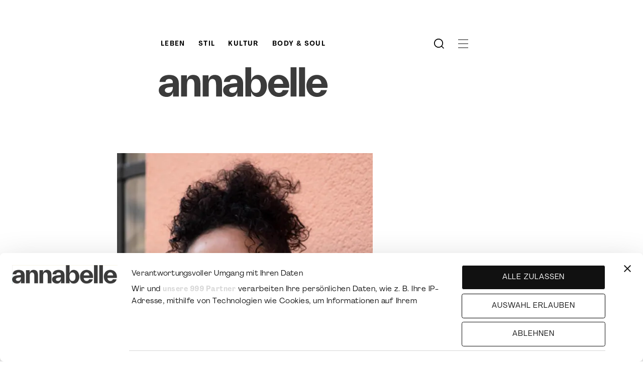

--- FILE ---
content_type: text/html; charset=UTF-8
request_url: https://www.annabelle.ch/kultur/kulturjournalistin-ann-mbuti-stellt-in-black-artists-now-15-schwarze-kuenstlerinnen-vor/
body_size: 31948
content:
<!DOCTYPE html>
<html class="html wp-singular post-template-default single single-post postid-110733 single-format-standard wp-theme-station-modular" lang="de">
  <head>
    <meta charset="utf-8">
    <meta http-equiv="X-UA-Compatible" content="IE=edge">
    <meta name="viewport" content="width=device-width, initial-scale=1">
    <link rel="alternate" type="application/rss+xml" title="Annabelle Feed" href="https://www.annabelle.ch/feed/">

    <link rel="apple-touch-icon" sizes="180x180" href="/wp-content/favicons/apple-touch-icon.png">
    <link rel="icon" type="image/png" sizes="32x32" href="/wp-content/favicons/favicon-32x32.png">
    <link rel="icon" type="image/png" sizes="16x16" href="/wp-content/favicons/favicon-16x16.png">
    <link rel="manifest" href="/wp-content/favicons/site.webmanifest">
    <link rel="mask-icon" href="/wp-content/favicons/safari-pinned-tab.svg" color="#000000">
    <link rel="shortcut icon" href="/wp-content/favicons/favicon.ico">
    <meta name="msapplication-TileColor" content="#ffffff">
    <meta name="msapplication-config" content="/wp-content/favicons/browserconfig.xml">
    <meta name="theme-color" content="#ffffff">
            <style>
    @font-face{font-display:swap;font-family:Agrandir;font-style:normal;font-weight:400;src:url('/wp-content/themes/station-modular/dist/assets/fonts/Agrandir-Regular.woff2') format("woff2"),url('/wp-content/themes/station-modular/dist/assets/fonts/Agrandir-Regular.woff') format("woff")}@font-face{font-display:swap;font-family:Agrandir;font-style:italic;font-weight:400;src:url('/wp-content/themes/station-modular/dist/assets/fonts/Agrandir-Italic.woff2') format("woff2"),url('/wp-content/themes/station-modular/dist/assets/fonts/Agrandir-Italic.woff') format("woff")}@font-face{font-display:swap;font-family:Agrandir;font-style:normal;font-weight:700;src:url('/wp-content/themes/station-modular/dist/assets/fonts/Agrandir-TextBold.woff2') format("woff2"),url('/wp-content/themes/station-modular/dist/assets/fonts/Agrandir-TextBold.woff') format("woff")}@font-face{font-display:swap;font-family:Agrandir;font-style:italic;font-weight:700;src:url('/wp-content/themes/station-modular/dist/assets/fonts/Agrandir-TextBoldItalic.woff2') format("woff2"),url('/wp-content/themes/station-modular/dist/assets/fonts/Agrandir-TextBoldItalic.woff') format("woff")}@font-face{font-display:swap;font-family:QuadrantText;font-style:normal;font-weight:400;src:url('/wp-content/themes/station-modular/dist/assets/fonts/QuadrantText-Regular.woff2') format("woff2"),url('/wp-content/themes/station-modular/dist/assets/fonts/QuadrantText-Regular.otf') format("otf")}@font-face{font-display:swap;font-family:QuadrantText;font-style:italic;font-weight:400;src:url('/wp-content/themes/station-modular/dist/assets/fonts/QuadrantText-RegularItalic.woff2') format("woff2"),url('/wp-content/themes/station-modular/dist/assets/fonts/QuadrantText-RegularItalic.otf') format("otf") }
    </style>

    <meta name='robots' content='index, follow, max-image-preview:large, max-snippet:-1, max-video-preview:-1' />

	<!-- This site is optimized with the Yoast SEO Premium plugin v26.6 (Yoast SEO v26.6) - https://yoast.com/wordpress/plugins/seo/ -->
	<title>Kulturjournalistin Ann Mbuti stellt in &quot;Black Artists Now&quot; 15 Schwarze Künstler:innen vor - Annabelle</title>
	<meta name="description" content="Mit ihrem Buch «Black Artists Now» schliesst Kulturjournalistin Ann Mbuti eine Lücke in der westlichen Kunstgeschichte." />
	<link rel="canonical" href="https://www.annabelle.ch/kultur/kulturjournalistin-ann-mbuti-stellt-in-black-artists-now-15-schwarze-kuenstlerinnen-vor/" />
	<meta property="og:locale" content="de_DE" />
	<meta property="og:type" content="article" />
	<meta property="og:title" content="Kulturjournalistin Ann Mbuti stellt in &quot;Black Artists Now&quot; 15 Schwarze Künstler:innen vor" />
	<meta property="og:description" content="Mit ihrem Buch «Black Artists Now» schliesst Kulturjournalistin Ann Mbuti eine Lücke in der westlichen Kunstgeschichte." />
	<meta property="og:url" content="https://www.annabelle.ch/kultur/kulturjournalistin-ann-mbuti-stellt-in-black-artists-now-15-schwarze-kuenstlerinnen-vor/" />
	<meta property="og:site_name" content="Annabelle" />
	<meta property="article:published_time" content="2022-11-17T09:00:43+00:00" />
	<meta property="article:modified_time" content="2022-11-17T10:36:34+00:00" />
	<meta property="og:image" content="https://res.cloudinary.com/dbypkwlyr/images/c_fill,w_1200,f_auto,q_auto/annabelle/a_111577392f5/a_111577392f5.jpg" />
	<meta property="og:image:width" content="1200" />
	<meta property="og:image:height" content="618" />
	<meta property="og:image:type" content="image/jpeg" />
	<meta name="author" content="station_manager" />
	<meta name="twitter:card" content="summary_large_image" />
	<meta name="twitter:label1" content="Geschrieben von" />
	<meta name="twitter:data1" content="" />
	<!-- / Yoast SEO Premium plugin. -->


<link rel='dns-prefetch' href='//www.google.com' />
<link rel='dns-prefetch' href='//www.googletagmanager.com' />
<link rel='dns-prefetch' href='//res.cloudinary.com' />
<link rel='preconnect' href='https://res.cloudinary.com' />
<style id='wp-img-auto-sizes-contain-inline-css'>
img:is([sizes=auto i],[sizes^="auto," i]){contain-intrinsic-size:3000px 1500px}
/*# sourceURL=wp-img-auto-sizes-contain-inline-css */
</style>
<style id='classic-theme-styles-inline-css'>
/*! This file is auto-generated */
.wp-block-button__link{color:#fff;background-color:#32373c;border-radius:9999px;box-shadow:none;text-decoration:none;padding:calc(.667em + 2px) calc(1.333em + 2px);font-size:1.125em}.wp-block-file__button{background:#32373c;color:#fff;text-decoration:none}
/*# sourceURL=/wp-includes/css/classic-themes.min.css */
</style>
<link rel='stylesheet' id='da-reactions-css' href='https://www.annabelle.ch/wp-content/plugins/da-reactions/assets/dist/public-style.css?ver=5.3.4' media='all' />
<style id='da-reactions-inline-css'>

                    div.da-reactions-container.has_current div.reaction img {
                        opacity: 0.4;
                    }
                    div.da-reactions-container.has_current div.reaction:hover img,
                    div.da-reactions-container.has_current div.reaction.active img {
                        opacity: 1;
                    }
/*# sourceURL=da-reactions-inline-css */
</style>
<link rel='stylesheet' id='Flynt/galleries-css' href='https://www.annabelle.ch/wp-content/themes/station-modular/dist/assets/galleries-7a2213d0f8.css' media='all' />
<link rel='stylesheet' id='annabelle-xeit-css' href='https://www.annabelle.ch/wp-content/themes/station-modular/dist/assets/main-xeit.css?ver=967465402' media='all' />
<link rel='stylesheet' id='wpdiscuz-frontend-css-css' href='https://www.annabelle.ch/wp-content/plugins/wpdiscuz/themes/default/style.css?ver=7.6.42' media='all' />
<style id='wpdiscuz-frontend-css-inline-css'>
 #wpdcom .wpd-blog-administrator .wpd-comment-label{color:#ffffff;background-color:#ff451f;border:none}#wpdcom .wpd-blog-administrator .wpd-comment-author, #wpdcom .wpd-blog-administrator .wpd-comment-author a{color:#ff451f}#wpdcom.wpd-layout-1 .wpd-comment .wpd-blog-administrator .wpd-avatar img{border-color:#ff451f}#wpdcom.wpd-layout-2 .wpd-comment.wpd-reply .wpd-comment-wrap.wpd-blog-administrator{border-left:3px solid #ff451f}#wpdcom.wpd-layout-2 .wpd-comment .wpd-blog-administrator .wpd-avatar img{border-bottom-color:#ff451f}#wpdcom.wpd-layout-3 .wpd-blog-administrator .wpd-comment-subheader{border-top:1px dashed #ff451f}#wpdcom.wpd-layout-3 .wpd-reply .wpd-blog-administrator .wpd-comment-right{border-left:1px solid #ff451f}#wpdcom .wpd-blog-editor .wpd-comment-label{color:#ffffff;background-color:#d36000;border:none}#wpdcom .wpd-blog-editor .wpd-comment-author, #wpdcom .wpd-blog-editor .wpd-comment-author a{color:#d36000}#wpdcom.wpd-layout-1 .wpd-comment .wpd-blog-editor .wpd-avatar img{border-color:#d36000}#wpdcom.wpd-layout-2 .wpd-comment.wpd-reply .wpd-comment-wrap.wpd-blog-editor{border-left:3px solid #d36000}#wpdcom.wpd-layout-2 .wpd-comment .wpd-blog-editor .wpd-avatar img{border-bottom-color:#d36000}#wpdcom.wpd-layout-3 .wpd-blog-editor .wpd-comment-subheader{border-top:1px dashed #d36000}#wpdcom.wpd-layout-3 .wpd-reply .wpd-blog-editor .wpd-comment-right{border-left:1px solid #d36000}#wpdcom .wpd-blog-author .wpd-comment-label{color:#ffffff;background-color:#327324;border:none}#wpdcom .wpd-blog-author .wpd-comment-author, #wpdcom .wpd-blog-author .wpd-comment-author a{color:#327324}#wpdcom.wpd-layout-1 .wpd-comment .wpd-blog-author .wpd-avatar img{border-color:#327324}#wpdcom.wpd-layout-2 .wpd-comment .wpd-blog-author .wpd-avatar img{border-bottom-color:#327324}#wpdcom.wpd-layout-3 .wpd-blog-author .wpd-comment-subheader{border-top:1px dashed #327324}#wpdcom.wpd-layout-3 .wpd-reply .wpd-blog-author .wpd-comment-right{border-left:1px solid #327324}#wpdcom .wpd-blog-contributor .wpd-comment-label{color:#ffffff;background-color:#a240cd;border:none}#wpdcom .wpd-blog-contributor .wpd-comment-author, #wpdcom .wpd-blog-contributor .wpd-comment-author a{color:#a240cd}#wpdcom.wpd-layout-1 .wpd-comment .wpd-blog-contributor .wpd-avatar img{border-color:#a240cd}#wpdcom.wpd-layout-2 .wpd-comment .wpd-blog-contributor .wpd-avatar img{border-bottom-color:#a240cd}#wpdcom.wpd-layout-3 .wpd-blog-contributor .wpd-comment-subheader{border-top:1px dashed #a240cd}#wpdcom.wpd-layout-3 .wpd-reply .wpd-blog-contributor .wpd-comment-right{border-left:1px solid #a240cd}#wpdcom .wpd-blog-subscriber .wpd-comment-label{color:#ffffff;background-color:#31839e;border:none}#wpdcom .wpd-blog-subscriber .wpd-comment-author, #wpdcom .wpd-blog-subscriber .wpd-comment-author a{color:#31839e}#wpdcom.wpd-layout-2 .wpd-comment .wpd-blog-subscriber .wpd-avatar img{border-bottom-color:#31839e}#wpdcom.wpd-layout-3 .wpd-blog-subscriber .wpd-comment-subheader{border-top:1px dashed #31839e}#wpdcom .wpd-blog-wpseo_manager .wpd-comment-label{color:#ffffff;background-color:#31839e;border:none}#wpdcom .wpd-blog-wpseo_manager .wpd-comment-author, #wpdcom .wpd-blog-wpseo_manager .wpd-comment-author a{color:#31839e}#wpdcom.wpd-layout-1 .wpd-comment .wpd-blog-wpseo_manager .wpd-avatar img{border-color:#31839e}#wpdcom.wpd-layout-2 .wpd-comment .wpd-blog-wpseo_manager .wpd-avatar img{border-bottom-color:#31839e}#wpdcom.wpd-layout-3 .wpd-blog-wpseo_manager .wpd-comment-subheader{border-top:1px dashed #31839e}#wpdcom.wpd-layout-3 .wpd-reply .wpd-blog-wpseo_manager .wpd-comment-right{border-left:1px solid #31839e}#wpdcom .wpd-blog-wpseo_editor .wpd-comment-label{color:#ffffff;background-color:#31839e;border:none}#wpdcom .wpd-blog-wpseo_editor .wpd-comment-author, #wpdcom .wpd-blog-wpseo_editor .wpd-comment-author a{color:#31839e}#wpdcom.wpd-layout-1 .wpd-comment .wpd-blog-wpseo_editor .wpd-avatar img{border-color:#31839e}#wpdcom.wpd-layout-2 .wpd-comment .wpd-blog-wpseo_editor .wpd-avatar img{border-bottom-color:#31839e}#wpdcom.wpd-layout-3 .wpd-blog-wpseo_editor .wpd-comment-subheader{border-top:1px dashed #31839e}#wpdcom.wpd-layout-3 .wpd-reply .wpd-blog-wpseo_editor .wpd-comment-right{border-left:1px solid #31839e}#wpdcom .wpd-blog-site_manager .wpd-comment-label{color:#ffffff;background-color:#00B38F;border:none}#wpdcom .wpd-blog-site_manager .wpd-comment-author, #wpdcom .wpd-blog-site_manager .wpd-comment-author a{color:#00B38F}#wpdcom.wpd-layout-1 .wpd-comment .wpd-blog-site_manager .wpd-avatar img{border-color:#00B38F}#wpdcom.wpd-layout-2 .wpd-comment .wpd-blog-site_manager .wpd-avatar img{border-bottom-color:#00B38F}#wpdcom.wpd-layout-3 .wpd-blog-site_manager .wpd-comment-subheader{border-top:1px dashed #00B38F}#wpdcom.wpd-layout-3 .wpd-reply .wpd-blog-site_manager .wpd-comment-right{border-left:1px solid #00B38F}#wpdcom .wpd-blog-limited_admin .wpd-comment-label{color:#ffffff;background-color:#00B38F;border:none}#wpdcom .wpd-blog-limited_admin .wpd-comment-author, #wpdcom .wpd-blog-limited_admin .wpd-comment-author a{color:#00B38F}#wpdcom.wpd-layout-1 .wpd-comment .wpd-blog-limited_admin .wpd-avatar img{border-color:#00B38F}#wpdcom.wpd-layout-2 .wpd-comment .wpd-blog-limited_admin .wpd-avatar img{border-bottom-color:#00B38F}#wpdcom.wpd-layout-3 .wpd-blog-limited_admin .wpd-comment-subheader{border-top:1px dashed #00B38F}#wpdcom.wpd-layout-3 .wpd-reply .wpd-blog-limited_admin .wpd-comment-right{border-left:1px solid #00B38F}#wpdcom .wpd-blog-backwpup_admin .wpd-comment-label{color:#ffffff;background-color:#00B38F;border:none}#wpdcom .wpd-blog-backwpup_admin .wpd-comment-author, #wpdcom .wpd-blog-backwpup_admin .wpd-comment-author a{color:#00B38F}#wpdcom.wpd-layout-1 .wpd-comment .wpd-blog-backwpup_admin .wpd-avatar img{border-color:#00B38F}#wpdcom.wpd-layout-2 .wpd-comment .wpd-blog-backwpup_admin .wpd-avatar img{border-bottom-color:#00B38F}#wpdcom.wpd-layout-3 .wpd-blog-backwpup_admin .wpd-comment-subheader{border-top:1px dashed #00B38F}#wpdcom.wpd-layout-3 .wpd-reply .wpd-blog-backwpup_admin .wpd-comment-right{border-left:1px solid #00B38F}#wpdcom .wpd-blog-backwpup_check .wpd-comment-label{color:#ffffff;background-color:#00B38F;border:none}#wpdcom .wpd-blog-backwpup_check .wpd-comment-author, #wpdcom .wpd-blog-backwpup_check .wpd-comment-author a{color:#00B38F}#wpdcom.wpd-layout-1 .wpd-comment .wpd-blog-backwpup_check .wpd-avatar img{border-color:#00B38F}#wpdcom.wpd-layout-2 .wpd-comment .wpd-blog-backwpup_check .wpd-avatar img{border-bottom-color:#00B38F}#wpdcom.wpd-layout-3 .wpd-blog-backwpup_check .wpd-comment-subheader{border-top:1px dashed #00B38F}#wpdcom.wpd-layout-3 .wpd-reply .wpd-blog-backwpup_check .wpd-comment-right{border-left:1px solid #00B38F}#wpdcom .wpd-blog-backwpup_helper .wpd-comment-label{color:#ffffff;background-color:#00B38F;border:none}#wpdcom .wpd-blog-backwpup_helper .wpd-comment-author, #wpdcom .wpd-blog-backwpup_helper .wpd-comment-author a{color:#00B38F}#wpdcom.wpd-layout-1 .wpd-comment .wpd-blog-backwpup_helper .wpd-avatar img{border-color:#00B38F}#wpdcom.wpd-layout-2 .wpd-comment .wpd-blog-backwpup_helper .wpd-avatar img{border-bottom-color:#00B38F}#wpdcom.wpd-layout-3 .wpd-blog-backwpup_helper .wpd-comment-subheader{border-top:1px dashed #00B38F}#wpdcom.wpd-layout-3 .wpd-reply .wpd-blog-backwpup_helper .wpd-comment-right{border-left:1px solid #00B38F}#wpdcom .wpd-blog-xeit_admin .wpd-comment-label{color:#ffffff;background-color:#00B38F;border:none}#wpdcom .wpd-blog-xeit_admin .wpd-comment-author, #wpdcom .wpd-blog-xeit_admin .wpd-comment-author a{color:#00B38F}#wpdcom.wpd-layout-1 .wpd-comment .wpd-blog-xeit_admin .wpd-avatar img{border-color:#00B38F}#wpdcom.wpd-layout-2 .wpd-comment .wpd-blog-xeit_admin .wpd-avatar img{border-bottom-color:#00B38F}#wpdcom.wpd-layout-3 .wpd-blog-xeit_admin .wpd-comment-subheader{border-top:1px dashed #00B38F}#wpdcom.wpd-layout-3 .wpd-reply .wpd-blog-xeit_admin .wpd-comment-right{border-left:1px solid #00B38F}#wpdcom .wpd-blog-post_author .wpd-comment-label{color:#ffffff;background-color:#07B290;border:none}#wpdcom .wpd-blog-post_author .wpd-comment-author, #wpdcom .wpd-blog-post_author .wpd-comment-author a{color:#07B290}#wpdcom .wpd-blog-post_author .wpd-avatar img{border-color:#07B290}#wpdcom.wpd-layout-1 .wpd-comment .wpd-blog-post_author .wpd-avatar img{border-color:#07B290}#wpdcom.wpd-layout-2 .wpd-comment.wpd-reply .wpd-comment-wrap.wpd-blog-post_author{border-left:3px solid #07B290}#wpdcom.wpd-layout-2 .wpd-comment .wpd-blog-post_author .wpd-avatar img{border-bottom-color:#07B290}#wpdcom.wpd-layout-3 .wpd-blog-post_author .wpd-comment-subheader{border-top:1px dashed #07B290}#wpdcom.wpd-layout-3 .wpd-reply .wpd-blog-post_author .wpd-comment-right{border-left:1px solid #07B290}#wpdcom .wpd-blog-guest .wpd-comment-label{color:#ffffff;background-color:#898989;border:none}#wpdcom .wpd-blog-guest .wpd-comment-author, #wpdcom .wpd-blog-guest .wpd-comment-author a{color:#898989}#wpdcom.wpd-layout-3 .wpd-blog-guest .wpd-comment-subheader{border-top:1px dashed #898989}#comments, #respond, .comments-area, #wpdcom{}#wpdcom .ql-editor > *{color:#777777}#wpdcom .ql-editor::before{}#wpdcom .ql-toolbar{border:1px solid #DDDDDD;border-top:none}#wpdcom .ql-container{border:1px solid #DDDDDD;border-bottom:none}#wpdcom .wpd-form-row .wpdiscuz-item input[type="text"], #wpdcom .wpd-form-row .wpdiscuz-item input[type="email"], #wpdcom .wpd-form-row .wpdiscuz-item input[type="url"], #wpdcom .wpd-form-row .wpdiscuz-item input[type="color"], #wpdcom .wpd-form-row .wpdiscuz-item input[type="date"], #wpdcom .wpd-form-row .wpdiscuz-item input[type="datetime"], #wpdcom .wpd-form-row .wpdiscuz-item input[type="datetime-local"], #wpdcom .wpd-form-row .wpdiscuz-item input[type="month"], #wpdcom .wpd-form-row .wpdiscuz-item input[type="number"], #wpdcom .wpd-form-row .wpdiscuz-item input[type="time"], #wpdcom textarea, #wpdcom select{border:1px solid #DDDDDD;color:#777777}#wpdcom .wpd-form-row .wpdiscuz-item textarea{border:1px solid #DDDDDD}#wpdcom input::placeholder, #wpdcom textarea::placeholder, #wpdcom input::-moz-placeholder, #wpdcom textarea::-webkit-input-placeholder{}#wpdcom .wpd-comment-text{color:#777777}#wpdcom .wpd-thread-head .wpd-thread-info{border-bottom:2px solid #000000}#wpdcom .wpd-thread-head .wpd-thread-info.wpd-reviews-tab svg{fill:#000000}#wpdcom .wpd-thread-head .wpdiscuz-user-settings{border-bottom:2px solid #000000}#wpdcom .wpd-thread-head .wpdiscuz-user-settings:hover{color:#000000}#wpdcom .wpd-comment .wpd-follow-link:hover{color:#000000}#wpdcom .wpd-comment-status .wpd-sticky{color:#000000}#wpdcom .wpd-thread-filter .wpdf-active{color:#000000;border-bottom-color:#000000}#wpdcom .wpd-comment-info-bar{border:1px dashed #333333;background:#e6e6e6}#wpdcom .wpd-comment-info-bar .wpd-current-view i{color:#000000}#wpdcom .wpd-filter-view-all:hover{background:#000000}#wpdcom .wpdiscuz-item .wpdiscuz-rating > label{color:#DDDDDD}#wpdcom .wpdiscuz-item .wpdiscuz-rating:not(:checked) > label:hover, .wpdiscuz-rating:not(:checked) > label:hover ~ label{}#wpdcom .wpdiscuz-item .wpdiscuz-rating > input ~ label:hover, #wpdcom .wpdiscuz-item .wpdiscuz-rating > input:not(:checked) ~ label:hover ~ label, #wpdcom .wpdiscuz-item .wpdiscuz-rating > input:not(:checked) ~ label:hover ~ label{color:#FFED85}#wpdcom .wpdiscuz-item .wpdiscuz-rating > input:checked ~ label:hover, #wpdcom .wpdiscuz-item .wpdiscuz-rating > input:checked ~ label:hover, #wpdcom .wpdiscuz-item .wpdiscuz-rating > label:hover ~ input:checked ~ label, #wpdcom .wpdiscuz-item .wpdiscuz-rating > input:checked + label:hover ~ label, #wpdcom .wpdiscuz-item .wpdiscuz-rating > input:checked ~ label:hover ~ label, .wpd-custom-field .wcf-active-star, #wpdcom .wpdiscuz-item .wpdiscuz-rating > input:checked ~ label{color:#FFD700}#wpd-post-rating .wpd-rating-wrap .wpd-rating-stars svg .wpd-star{fill:#DDDDDD}#wpd-post-rating .wpd-rating-wrap .wpd-rating-stars svg .wpd-active{fill:#FFD700}#wpd-post-rating .wpd-rating-wrap .wpd-rate-starts svg .wpd-star{fill:#DDDDDD}#wpd-post-rating .wpd-rating-wrap .wpd-rate-starts:hover svg .wpd-star{fill:#FFED85}#wpd-post-rating.wpd-not-rated .wpd-rating-wrap .wpd-rate-starts svg:hover ~ svg .wpd-star{fill:#DDDDDD}.wpdiscuz-post-rating-wrap .wpd-rating .wpd-rating-wrap .wpd-rating-stars svg .wpd-star{fill:#DDDDDD}.wpdiscuz-post-rating-wrap .wpd-rating .wpd-rating-wrap .wpd-rating-stars svg .wpd-active{fill:#FFD700}#wpdcom .wpd-comment .wpd-follow-active{color:#ff7a00}#wpdcom .page-numbers{color:#555;border:#555 1px solid}#wpdcom span.current{background:#555}#wpdcom.wpd-layout-1 .wpd-new-loaded-comment > .wpd-comment-wrap > .wpd-comment-right{background:#FFFAD6}#wpdcom.wpd-layout-2 .wpd-new-loaded-comment.wpd-comment > .wpd-comment-wrap > .wpd-comment-right{background:#FFFAD6}#wpdcom.wpd-layout-2 .wpd-new-loaded-comment.wpd-comment.wpd-reply > .wpd-comment-wrap > .wpd-comment-right{background:transparent}#wpdcom.wpd-layout-2 .wpd-new-loaded-comment.wpd-comment.wpd-reply > .wpd-comment-wrap{background:#FFFAD6}#wpdcom.wpd-layout-3 .wpd-new-loaded-comment.wpd-comment > .wpd-comment-wrap > .wpd-comment-right{background:#FFFAD6}#wpdcom .wpd-follow:hover i, #wpdcom .wpd-unfollow:hover i, #wpdcom .wpd-comment .wpd-follow-active:hover i{color:#000000}#wpdcom .wpdiscuz-readmore{cursor:pointer;color:#000000}.wpd-custom-field .wcf-pasiv-star, #wpcomm .wpdiscuz-item .wpdiscuz-rating > label{color:#DDDDDD}.wpd-wrapper .wpd-list-item.wpd-active{border-top:3px solid #000000}#wpdcom.wpd-layout-2 .wpd-comment.wpd-reply.wpd-unapproved-comment .wpd-comment-wrap{border-left:3px solid #FFFAD6}#wpdcom.wpd-layout-3 .wpd-comment.wpd-reply.wpd-unapproved-comment .wpd-comment-right{border-left:1px solid #FFFAD6}#wpdcom .wpd-prim-button{background-color:#000000;color:#FFFFFF}#wpdcom .wpd_label__check i.wpdicon-on{color:#000000;border:1px solid #808080}#wpd-bubble-wrapper #wpd-bubble-all-comments-count{color:#1DB99A}#wpd-bubble-wrapper > div{background-color:#1DB99A}#wpd-bubble-wrapper > #wpd-bubble #wpd-bubble-add-message{background-color:#1DB99A}#wpd-bubble-wrapper > #wpd-bubble #wpd-bubble-add-message::before{border-left-color:#1DB99A;border-right-color:#1DB99A}#wpd-bubble-wrapper.wpd-right-corner > #wpd-bubble #wpd-bubble-add-message::before{border-left-color:#1DB99A;border-right-color:#1DB99A}.wpd-inline-icon-wrapper path.wpd-inline-icon-first{fill:#1DB99A}.wpd-inline-icon-count{background-color:#1DB99A}.wpd-inline-icon-count::before{border-right-color:#1DB99A}.wpd-inline-form-wrapper::before{border-bottom-color:#1DB99A}.wpd-inline-form-question{background-color:#1DB99A}.wpd-inline-form{background-color:#1DB99A}.wpd-last-inline-comments-wrapper{border-color:#1DB99A}.wpd-last-inline-comments-wrapper::before{border-bottom-color:#1DB99A}.wpd-last-inline-comments-wrapper .wpd-view-all-inline-comments{background:#1DB99A}.wpd-last-inline-comments-wrapper .wpd-view-all-inline-comments:hover,.wpd-last-inline-comments-wrapper .wpd-view-all-inline-comments:active,.wpd-last-inline-comments-wrapper .wpd-view-all-inline-comments:focus{background-color:#1DB99A}#wpdcom .ql-snow .ql-tooltip[data-mode="link"]::before{content:"Enter link:"}#wpdcom .ql-snow .ql-tooltip.ql-editing a.ql-action::after{content:"Save"}.comments-area{width:auto}
/*# sourceURL=wpdiscuz-frontend-css-inline-css */
</style>
<link rel='stylesheet' id='wpdiscuz-fa-css' href='https://www.annabelle.ch/wp-content/plugins/wpdiscuz/assets/third-party/font-awesome-5.13.0/css/fa.min.css?ver=7.6.42' media='all' />
<link rel='stylesheet' id='wpdiscuz-combo-css-css' href='https://www.annabelle.ch/wp-content/plugins/wpdiscuz/assets/css/wpdiscuz-combo.min.css?ver=6.9' media='all' />
<script>
var CLDLB = {"image_optimization":"on","image_format":"auto","image_quality":"auto","enable_breakpoints":"off","breakpoints":"3","bytes_step":"200","max_width":"2048","min_width":"800","image_freeform":"","video_player":"wp","video_controls":"on","video_loop":"off","video_autoplay_mode":"off","video_limit_bitrate":"off","video_bitrate":"500","video_optimization":"on","video_format":"auto","video_quality":"auto:low","video_freeform":"fps_15-25,ac_none","image_delivery":"on","svg_support":"off","image_preview":"https:\/\/res.cloudinary.com\/demo\/image\/upload\/w_600\/sample.jpg","video_delivery":"on","video_preview":"","use_lazy_load":"on","lazy_threshold":"100px","lazy_custom_color":"rgba(153,153,153,0.5)","lazy_animate":"on","lazy_placeholder":"blur","dpr":"2X","lazyload_preview":"https:\/\/res.cloudinary.com\/demo\/image\/upload\/w_600\/sample.jpg","pixel_step":200,"breakpoints_preview":"https:\/\/res.cloudinary.com\/demo\/image\/upload\/w_600\/sample.jpg","overlay":"off","crop_sizes":"","adaptive_streaming":"off","adaptive_streaming_mode":"mpd","placeholder":"e_blur:2000,q_1,f_auto","base_url":"https:\/\/res.cloudinary.com\/dbypkwlyr"};!function(){const e={deviceDensity:window.devicePixelRatio?window.devicePixelRatio:"auto",density:null,config:CLDLB||{},lazyThreshold:0,enabled:!1,sizeBands:[],iObserver:null,pObserver:null,rObserver:null,aboveFold:!0,minPlaceholderThreshold:500,bind(e){e.CLDbound=!0,this.enabled||this._init();const t=e.dataset.size.split(" ");e.originalWidth=t[0],e.originalHeight=t[1],this.pObserver?(this.aboveFold&&this.inInitialView(e)?this.buildImage(e):(this.pObserver.observe(e),this.iObserver.observe(e)),e.addEventListener("error",(t=>{e.srcset="",e.src='data:image/svg+xml;utf8,<svg xmlns="http://www.w3.org/2000/svg"><rect width="100%" height="100%" fill="rgba(0,0,0,0.1)"/><text x="50%" y="50%" fill="red" text-anchor="middle" dominant-baseline="middle">%26%23x26A0%3B︎</text></svg>',this.rObserver.unobserve(e)}))):this.setupFallback(e)},buildImage(e){e.dataset.srcset?(e.cld_loaded=!0,e.srcset=e.dataset.srcset):(e.src=this.getSizeURL(e),e.dataset.responsive&&this.rObserver.observe(e))},inInitialView(e){const t=e.getBoundingClientRect();return this.aboveFold=t.top<window.innerHeight+this.lazyThreshold,this.aboveFold},setupFallback(e){const t=[];this.sizeBands.forEach((i=>{if(i<=e.originalWidth){let s=this.getSizeURL(e,i,!0)+` ${i}w`;-1===t.indexOf(s)&&t.push(s)}})),e.srcset=t.join(","),e.sizes=`(max-width: ${e.originalWidth}px) 100vw, ${e.originalWidth}px`},_init(){this.enabled=!0,this._calcThreshold(),this._getDensity();let e=parseInt(this.config.max_width);const t=parseInt(this.config.min_width),i=parseInt(this.config.pixel_step);for(;e-i>=t;)e-=i,this.sizeBands.push(e);"undefined"!=typeof IntersectionObserver&&this._setupObservers(),this.enabled=!0},_setupObservers(){const e={rootMargin:this.lazyThreshold+"px 0px "+this.lazyThreshold+"px 0px"},t=this.minPlaceholderThreshold<2*this.lazyThreshold?2*this.lazyThreshold:this.minPlaceholderThreshold,i={rootMargin:t+"px 0px "+t+"px 0px"};this.rObserver=new ResizeObserver(((e,t)=>{e.forEach((e=>{e.target.cld_loaded&&e.contentRect.width>=e.target.cld_loaded&&(e.target.src=this.getSizeURL(e.target))}))})),this.iObserver=new IntersectionObserver(((e,t)=>{e.forEach((e=>{e.isIntersecting&&(this.buildImage(e.target),t.unobserve(e.target),this.pObserver.unobserve(e.target))}))}),e),this.pObserver=new IntersectionObserver(((e,t)=>{e.forEach((e=>{e.isIntersecting&&(e.target.src=this.getPlaceholderURL(e.target),t.unobserve(e.target))}))}),i)},_calcThreshold(){const e=this.config.lazy_threshold.replace(/[^0-9]/g,"");let t=0;switch(this.config.lazy_threshold.replace(/[0-9]/g,"").toLowerCase()){case"em":t=parseFloat(getComputedStyle(document.body).fontSize)*e;break;case"rem":t=parseFloat(getComputedStyle(document.documentElement).fontSize)*e;break;case"vh":t=window.innerHeight/e*100;break;default:t=e}this.lazyThreshold=parseInt(t,10)},_getDensity(){let e=this.config.dpr?this.config.dpr.replace("X",""):"off";if("off"===e)return this.density=1,1;let t=this.deviceDensity;"max"!==e&&"auto"!==t&&(e=parseFloat(e),t=t>Math.ceil(e)?e:t),this.density=t},scaleWidth(e,t,i){const s=parseInt(this.config.max_width),r=Math.round(s/i);if(!t){t=e.width;let a=Math.round(t/i);for(;-1===this.sizeBands.indexOf(t)&&a<r&&t<s;)t++,a=Math.round(t/i)}return t>s&&(t=s),e.originalWidth<t&&(t=e.originalWidth),t},scaleSize(e,t,i){const s=e.dataset.crop?parseFloat(e.dataset.crop):(e.originalWidth/e.originalHeight).toFixed(2),r=this.scaleWidth(e,t,s),a=Math.round(r/s),o=[];return e.dataset.transformationCrop?o.push(e.dataset.transformationCrop):e.dataset.crop||(o.push(e.dataset.crop?"c_fill":"c_scale"),e.dataset.crop&&o.push("g_auto")),o.push("w_"+r),o.push("h_"+a),i&&1!==this.density&&o.push("dpr_"+this.density),e.cld_loaded=r,{transformation:o.join(","),nameExtension:r+"x"+a}},getDeliveryMethod:e=>e.dataset.seo&&"upload"===e.dataset.delivery?"images":"image/"+e.dataset.delivery,getSizeURL(e,t){const i=this.scaleSize(e,t,!0);return[this.config.base_url,this.getDeliveryMethod(e),"upload"===e.dataset.delivery?i.transformation:"",e.dataset.transformations,"v"+e.dataset.version,e.dataset.publicId+"?_i=AA"].filter(this.empty).join("/")},getPlaceholderURL(e){e.cld_placehold=!0;const t=this.scaleSize(e,null,!1);return[this.config.base_url,this.getDeliveryMethod(e),t.transformation,this.config.placeholder,e.dataset.publicId].filter(this.empty).join("/")},empty:e=>void 0!==e&&0!==e.length};window.CLDBind=t=>{t.CLDbound||e.bind(t)},window.initFallback=()=>{[...document.querySelectorAll('img[data-cloudinary="lazy"]')].forEach((e=>{CLDBind(e)}))},window.addEventListener("load",(()=>{initFallback()})),document.querySelector('script[src*="?cloudinary_lazy_load_loader"]')&&initFallback()}();
</script>
<meta name="generator" content="Site Kit by Google 1.168.0" />

    <!-- Google Tag Manager --> <script>(function(w,d,s,l,i){w[l]=w[l]||[];w[l].push({'gtm.start':
new Date().getTime(),event:'gtm.js'});var f=d.getElementsByTagName(s)[0], j=d.createElement(s),dl=l!='dataLayer'?'&l='+l:'';j.async=true;j.src= 'https://www.googletagmanager.com/gtm.js?id='+i+dl;f.parentNode.insertBefore(j,f); })(window,document,'script','dataLayer','GTM-P958954');</script>
<!-- End Google Tag Manager -->

    <script id="CookiebotConfiguration" type="application/json" data-cookieconsent="ignore">
      {
        "Frameworks": {
          "IABTCF2": {
            "GdprApplies": true
          }
        }
      }
    </script>

    <script>
      var annabelleCookiebotLoaded = false;
      window.addEventListener("CookiebotOnLoad", function(){
        if ( !annabelleCookiebotLoaded ) {
          window.Cookiebot.init();
          annabelleCookiebotLoaded = true;
        }
      });
    </script>

  <style id='global-styles-inline-css'>
:root{--wp--preset--aspect-ratio--square: 1;--wp--preset--aspect-ratio--4-3: 4/3;--wp--preset--aspect-ratio--3-4: 3/4;--wp--preset--aspect-ratio--3-2: 3/2;--wp--preset--aspect-ratio--2-3: 2/3;--wp--preset--aspect-ratio--16-9: 16/9;--wp--preset--aspect-ratio--9-16: 9/16;--wp--preset--color--black: #000000;--wp--preset--color--cyan-bluish-gray: #abb8c3;--wp--preset--color--white: #ffffff;--wp--preset--color--pale-pink: #f78da7;--wp--preset--color--vivid-red: #cf2e2e;--wp--preset--color--luminous-vivid-orange: #ff6900;--wp--preset--color--luminous-vivid-amber: #fcb900;--wp--preset--color--light-green-cyan: #7bdcb5;--wp--preset--color--vivid-green-cyan: #00d084;--wp--preset--color--pale-cyan-blue: #8ed1fc;--wp--preset--color--vivid-cyan-blue: #0693e3;--wp--preset--color--vivid-purple: #9b51e0;--wp--preset--gradient--vivid-cyan-blue-to-vivid-purple: linear-gradient(135deg,rgb(6,147,227) 0%,rgb(155,81,224) 100%);--wp--preset--gradient--light-green-cyan-to-vivid-green-cyan: linear-gradient(135deg,rgb(122,220,180) 0%,rgb(0,208,130) 100%);--wp--preset--gradient--luminous-vivid-amber-to-luminous-vivid-orange: linear-gradient(135deg,rgb(252,185,0) 0%,rgb(255,105,0) 100%);--wp--preset--gradient--luminous-vivid-orange-to-vivid-red: linear-gradient(135deg,rgb(255,105,0) 0%,rgb(207,46,46) 100%);--wp--preset--gradient--very-light-gray-to-cyan-bluish-gray: linear-gradient(135deg,rgb(238,238,238) 0%,rgb(169,184,195) 100%);--wp--preset--gradient--cool-to-warm-spectrum: linear-gradient(135deg,rgb(74,234,220) 0%,rgb(151,120,209) 20%,rgb(207,42,186) 40%,rgb(238,44,130) 60%,rgb(251,105,98) 80%,rgb(254,248,76) 100%);--wp--preset--gradient--blush-light-purple: linear-gradient(135deg,rgb(255,206,236) 0%,rgb(152,150,240) 100%);--wp--preset--gradient--blush-bordeaux: linear-gradient(135deg,rgb(254,205,165) 0%,rgb(254,45,45) 50%,rgb(107,0,62) 100%);--wp--preset--gradient--luminous-dusk: linear-gradient(135deg,rgb(255,203,112) 0%,rgb(199,81,192) 50%,rgb(65,88,208) 100%);--wp--preset--gradient--pale-ocean: linear-gradient(135deg,rgb(255,245,203) 0%,rgb(182,227,212) 50%,rgb(51,167,181) 100%);--wp--preset--gradient--electric-grass: linear-gradient(135deg,rgb(202,248,128) 0%,rgb(113,206,126) 100%);--wp--preset--gradient--midnight: linear-gradient(135deg,rgb(2,3,129) 0%,rgb(40,116,252) 100%);--wp--preset--font-size--small: 13px;--wp--preset--font-size--medium: 20px;--wp--preset--font-size--large: 36px;--wp--preset--font-size--x-large: 42px;--wp--preset--spacing--20: 0.44rem;--wp--preset--spacing--30: 0.67rem;--wp--preset--spacing--40: 1rem;--wp--preset--spacing--50: 1.5rem;--wp--preset--spacing--60: 2.25rem;--wp--preset--spacing--70: 3.38rem;--wp--preset--spacing--80: 5.06rem;--wp--preset--shadow--natural: 6px 6px 9px rgba(0, 0, 0, 0.2);--wp--preset--shadow--deep: 12px 12px 50px rgba(0, 0, 0, 0.4);--wp--preset--shadow--sharp: 6px 6px 0px rgba(0, 0, 0, 0.2);--wp--preset--shadow--outlined: 6px 6px 0px -3px rgb(255, 255, 255), 6px 6px rgb(0, 0, 0);--wp--preset--shadow--crisp: 6px 6px 0px rgb(0, 0, 0);}:where(.is-layout-flex){gap: 0.5em;}:where(.is-layout-grid){gap: 0.5em;}body .is-layout-flex{display: flex;}.is-layout-flex{flex-wrap: wrap;align-items: center;}.is-layout-flex > :is(*, div){margin: 0;}body .is-layout-grid{display: grid;}.is-layout-grid > :is(*, div){margin: 0;}:where(.wp-block-columns.is-layout-flex){gap: 2em;}:where(.wp-block-columns.is-layout-grid){gap: 2em;}:where(.wp-block-post-template.is-layout-flex){gap: 1.25em;}:where(.wp-block-post-template.is-layout-grid){gap: 1.25em;}.has-black-color{color: var(--wp--preset--color--black) !important;}.has-cyan-bluish-gray-color{color: var(--wp--preset--color--cyan-bluish-gray) !important;}.has-white-color{color: var(--wp--preset--color--white) !important;}.has-pale-pink-color{color: var(--wp--preset--color--pale-pink) !important;}.has-vivid-red-color{color: var(--wp--preset--color--vivid-red) !important;}.has-luminous-vivid-orange-color{color: var(--wp--preset--color--luminous-vivid-orange) !important;}.has-luminous-vivid-amber-color{color: var(--wp--preset--color--luminous-vivid-amber) !important;}.has-light-green-cyan-color{color: var(--wp--preset--color--light-green-cyan) !important;}.has-vivid-green-cyan-color{color: var(--wp--preset--color--vivid-green-cyan) !important;}.has-pale-cyan-blue-color{color: var(--wp--preset--color--pale-cyan-blue) !important;}.has-vivid-cyan-blue-color{color: var(--wp--preset--color--vivid-cyan-blue) !important;}.has-vivid-purple-color{color: var(--wp--preset--color--vivid-purple) !important;}.has-black-background-color{background-color: var(--wp--preset--color--black) !important;}.has-cyan-bluish-gray-background-color{background-color: var(--wp--preset--color--cyan-bluish-gray) !important;}.has-white-background-color{background-color: var(--wp--preset--color--white) !important;}.has-pale-pink-background-color{background-color: var(--wp--preset--color--pale-pink) !important;}.has-vivid-red-background-color{background-color: var(--wp--preset--color--vivid-red) !important;}.has-luminous-vivid-orange-background-color{background-color: var(--wp--preset--color--luminous-vivid-orange) !important;}.has-luminous-vivid-amber-background-color{background-color: var(--wp--preset--color--luminous-vivid-amber) !important;}.has-light-green-cyan-background-color{background-color: var(--wp--preset--color--light-green-cyan) !important;}.has-vivid-green-cyan-background-color{background-color: var(--wp--preset--color--vivid-green-cyan) !important;}.has-pale-cyan-blue-background-color{background-color: var(--wp--preset--color--pale-cyan-blue) !important;}.has-vivid-cyan-blue-background-color{background-color: var(--wp--preset--color--vivid-cyan-blue) !important;}.has-vivid-purple-background-color{background-color: var(--wp--preset--color--vivid-purple) !important;}.has-black-border-color{border-color: var(--wp--preset--color--black) !important;}.has-cyan-bluish-gray-border-color{border-color: var(--wp--preset--color--cyan-bluish-gray) !important;}.has-white-border-color{border-color: var(--wp--preset--color--white) !important;}.has-pale-pink-border-color{border-color: var(--wp--preset--color--pale-pink) !important;}.has-vivid-red-border-color{border-color: var(--wp--preset--color--vivid-red) !important;}.has-luminous-vivid-orange-border-color{border-color: var(--wp--preset--color--luminous-vivid-orange) !important;}.has-luminous-vivid-amber-border-color{border-color: var(--wp--preset--color--luminous-vivid-amber) !important;}.has-light-green-cyan-border-color{border-color: var(--wp--preset--color--light-green-cyan) !important;}.has-vivid-green-cyan-border-color{border-color: var(--wp--preset--color--vivid-green-cyan) !important;}.has-pale-cyan-blue-border-color{border-color: var(--wp--preset--color--pale-cyan-blue) !important;}.has-vivid-cyan-blue-border-color{border-color: var(--wp--preset--color--vivid-cyan-blue) !important;}.has-vivid-purple-border-color{border-color: var(--wp--preset--color--vivid-purple) !important;}.has-vivid-cyan-blue-to-vivid-purple-gradient-background{background: var(--wp--preset--gradient--vivid-cyan-blue-to-vivid-purple) !important;}.has-light-green-cyan-to-vivid-green-cyan-gradient-background{background: var(--wp--preset--gradient--light-green-cyan-to-vivid-green-cyan) !important;}.has-luminous-vivid-amber-to-luminous-vivid-orange-gradient-background{background: var(--wp--preset--gradient--luminous-vivid-amber-to-luminous-vivid-orange) !important;}.has-luminous-vivid-orange-to-vivid-red-gradient-background{background: var(--wp--preset--gradient--luminous-vivid-orange-to-vivid-red) !important;}.has-very-light-gray-to-cyan-bluish-gray-gradient-background{background: var(--wp--preset--gradient--very-light-gray-to-cyan-bluish-gray) !important;}.has-cool-to-warm-spectrum-gradient-background{background: var(--wp--preset--gradient--cool-to-warm-spectrum) !important;}.has-blush-light-purple-gradient-background{background: var(--wp--preset--gradient--blush-light-purple) !important;}.has-blush-bordeaux-gradient-background{background: var(--wp--preset--gradient--blush-bordeaux) !important;}.has-luminous-dusk-gradient-background{background: var(--wp--preset--gradient--luminous-dusk) !important;}.has-pale-ocean-gradient-background{background: var(--wp--preset--gradient--pale-ocean) !important;}.has-electric-grass-gradient-background{background: var(--wp--preset--gradient--electric-grass) !important;}.has-midnight-gradient-background{background: var(--wp--preset--gradient--midnight) !important;}.has-small-font-size{font-size: var(--wp--preset--font-size--small) !important;}.has-medium-font-size{font-size: var(--wp--preset--font-size--medium) !important;}.has-large-font-size{font-size: var(--wp--preset--font-size--large) !important;}.has-x-large-font-size{font-size: var(--wp--preset--font-size--x-large) !important;}
/*# sourceURL=global-styles-inline-css */
</style>
</head>
  <body>
    <!-- Google Tag Manager (noscript) -->
<noscript><iframe src="https://www.googletagmanager.com/ns.html?id=GTM-P958954" height="0" width="0" style="display:none;visibility:hidden"></iframe></noscript>
<!-- End Google Tag Manager (noscript) -->

        <div id="fb-root"></div>
    <a href="#mainContent" class="skipLink">
      Jump to main content
    </a>

    <script>
      var adUnits = [];
    </script>

          <div class="outer-container">
        <div class="content-container srslyWrapper">
          <div is="flynt-block-ad" class="block-ad-header">
  <div class="block-ad">
    <div class="block-ad-wrapper">
      <div class="block-ad-separator">Werbung</div>
      <div id="ad-inside-full-top"></div>
    </div>
          <script>
        adUnits.push({
          adUnitName: "inside-full-top",
          targetContainerId: "ad-inside-full-top",
          visibility: '',
          callback: function(event) {
            adUnitLoaded({
              type: 'BlockAd',
              id: 'inside-full-top',
              containerId: 'ad-inside-full-top',
              event: event,
            });
          },
        });
      </script>
      </div>
</div>



          <header is="flynt-header" class="header">
  <script type="application/json">null</script>
  <nav class="header__navigation">
    <div class="header__desktop-menu-logo">
      <a href="/">
        <img class="header__image" src="/wp-content/themes/station-modular/dist/assets/images/logo-white.svg" alt="Annabelle">
      </a>
    </div>
          <ul class="header__list" id="header-menu-list">
                  <li class="header__list-item ">
            <a class="header__list-item-link" href="/leben/" >Leben</a>
          </li>
                  <li class="header__list-item ">
            <a class="header__list-item-link" href="/stil/" >Stil</a>
          </li>
                  <li class="header__list-item ">
            <a class="header__list-item-link" href="/kultur/" >Kultur</a>
          </li>
                  <li class="header__list-item ">
            <a class="header__list-item-link" href="/body-soul/" >Body &#038; Soul</a>
          </li>
              </ul>
        <div is="flynt-search-input-field" class="search-input-field">
  <form class="search-input-field__form" action="/" method="get">
    <input class="search-input-field__input" id="input-field" name="s" type="search" placeholder="Suche">
  </form>
  <div class="search-input-field__icon search-button js-toggle-search">
    <img class="search-input-field__image" src="https://www.annabelle.ch/wp-content/themes/station-modular/dist/assets/icons/search-869ccdfe04.svg" alt="Annabelle">
  </div>
</div>

    <div class="header__wrapper">
      <div class="header__wrapper-logo">
        <div class="header__logo-mobile">
          <a href="/">
            <img class="header__image" src="https://www.annabelle.ch/wp-content/themes/station-modular/dist/assets/images/logo-1fb9eeae86.svg" alt="Annabelle">
          </a>
        </div>
      </div>
      <div class="header__wrapper-icons">
        <div class="header__icon menu-button js-toggle-flyout-menu">
          <img class="header__image" src="https://www.annabelle.ch/wp-content/themes/station-modular/dist/assets/icons/hamburger-384bb57d36.svg" alt="Annabelle">
        </div>
        <div class="header__icon close-button js-toggle-flyout-menu">
          <img class="header__image" src="https://www.annabelle.ch/wp-content/themes/station-modular/dist/assets/icons/close-eb83e6a5c2.svg" alt="Annabelle">
        </div>
      </div>
    </div>
  </nav>
  <div class="header__logo-desktop">
    <a href="/">
      <img class="header__image" src="https://www.annabelle.ch/wp-content/themes/station-modular/dist/assets/images/logo-1fb9eeae86.svg" alt="Annabelle">
    </a>
  </div>
  <div class="header__flyout-menu-wrapper">
    <div class="header__flyout-menu">
      <div class="" is="flynt-navigation-main">
  <div class="nav-main">
          <nav aria-label="Footer">
          <div class="nav-main__column">
    <ul class="nav-main__list nav-main__list--level-0">
      <li class="nav-main__item nav-main__trigger">
        <a class="nav-main__link" href="/leben/">Leben</a>
        <img class="nav-main__icon" src="https://www.annabelle.ch/wp-content/themes/station-modular/dist/assets/icons/plus-f530f0721e.svg" data-src-plus="https://www.annabelle.ch/wp-content/themes/station-modular/dist/assets/icons/plus-f530f0721e.svg" data-src-minus="https://www.annabelle.ch/wp-content/themes/station-modular/dist/assets/icons/minus-9d10ae4678.svg" alt="toggle">
                  <ul class="nav-main__list nav-main__list--level-1">
      <li class="nav-main__subitem">
                          <a class="nav-main__link" href="/leben/politik/">Politik</a>
          </li>
      <li class="nav-main__subitem">
                          <a class="nav-main__link" href="/leben/zeitgeist/">Zeitgeist</a>
          </li>
      <li class="nav-main__subitem">
                          <a class="nav-main__link" href="/leben/people/">People</a>
          </li>
      <li class="nav-main__subitem">
                          <a class="nav-main__link" href="/leben/workcash/">Work &amp; Cash</a>
          </li>
  </ul>
              </li>
    </ul>
  </div>
  <div class="nav-main__column">
    <ul class="nav-main__list nav-main__list--level-0">
      <li class="nav-main__item nav-main__trigger">
        <a class="nav-main__link" href="/stil/">Stil</a>
        <img class="nav-main__icon" src="https://www.annabelle.ch/wp-content/themes/station-modular/dist/assets/icons/plus-f530f0721e.svg" data-src-plus="https://www.annabelle.ch/wp-content/themes/station-modular/dist/assets/icons/plus-f530f0721e.svg" data-src-minus="https://www.annabelle.ch/wp-content/themes/station-modular/dist/assets/icons/minus-9d10ae4678.svg" alt="toggle">
                  <ul class="nav-main__list nav-main__list--level-1">
      <li class="nav-main__subitem">
                          <a class="nav-main__link" href="/stil/fashion/">Fashion</a>
          </li>
      <li class="nav-main__subitem">
                          <a class="nav-main__link" href="/stil/shopping/">Shopping</a>
          </li>
      <li class="nav-main__subitem">
                          <a class="nav-main__link" href="/stil/interior/">Interior</a>
          </li>
      <li class="nav-main__subitem">
                          <a class="nav-main__link" href="/stil/reisen/">Reisen</a>
          </li>
      <li class="nav-main__subitem">
                          <a class="nav-main__link" href="/stil/food/">Food</a>
          </li>
      <li class="nav-main__subitem">
                          <a class="nav-main__link" href="/preisraetsel-annabelle-ch/">Preisrätsel</a>
          </li>
  </ul>
              </li>
    </ul>
  </div>
  <div class="nav-main__column">
    <ul class="nav-main__list nav-main__list--level-0">
      <li class="nav-main__item nav-main__trigger">
        <a class="nav-main__link" href="/kultur/">Kultur</a>
        <img class="nav-main__icon" src="https://www.annabelle.ch/wp-content/themes/station-modular/dist/assets/icons/plus-f530f0721e.svg" data-src-plus="https://www.annabelle.ch/wp-content/themes/station-modular/dist/assets/icons/plus-f530f0721e.svg" data-src-minus="https://www.annabelle.ch/wp-content/themes/station-modular/dist/assets/icons/minus-9d10ae4678.svg" alt="toggle">
                  <ul class="nav-main__list nav-main__list--level-1">
      <li class="nav-main__subitem">
                          <a class="nav-main__link" href="/kultur/popkultur/">Popkultur</a>
          </li>
      <li class="nav-main__subitem">
                          <a class="nav-main__link" href="/kultur/serienfilme/">Serien &amp; Filme</a>
          </li>
      <li class="nav-main__subitem">
                          <a class="nav-main__link" href="/kultur/musik/">Literatur &amp; Musik</a>
          </li>
  </ul>
              </li>
    </ul>
  </div>
  <div class="nav-main__column">
    <ul class="nav-main__list nav-main__list--level-0">
      <li class="nav-main__item nav-main__trigger">
        <a class="nav-main__link" href="/body-soul/">Body &#038; Soul</a>
        <img class="nav-main__icon" src="https://www.annabelle.ch/wp-content/themes/station-modular/dist/assets/icons/plus-f530f0721e.svg" data-src-plus="https://www.annabelle.ch/wp-content/themes/station-modular/dist/assets/icons/plus-f530f0721e.svg" data-src-minus="https://www.annabelle.ch/wp-content/themes/station-modular/dist/assets/icons/minus-9d10ae4678.svg" alt="toggle">
                  <ul class="nav-main__list nav-main__list--level-1">
      <li class="nav-main__subitem">
                          <a class="nav-main__link" href="/body-soul/beauty/">Beauty</a>
          </li>
      <li class="nav-main__subitem">
                          <a class="nav-main__link" href="/astro/">Astro</a>
          </li>
      <li class="nav-main__subitem">
                          <a class="nav-main__link" href="/body-soul/liebesex/">Liebe &amp; Sex </a>
          </li>
      <li class="nav-main__subitem">
                          <a class="nav-main__link" href="/body-soul/familie/">Familie</a>
          </li>
      <li class="nav-main__subitem">
                          <a class="nav-main__link" href="/body-soul/gesundheitwellness/">Gesundheit</a>
          </li>
  </ul>
              </li>
    </ul>
  </div>
      </nav>
    
    <div class="nav-main__additional-block">
      <div class="nav-main__additional-block--left">
        <div class="" is="flynt-form-newsletter-signup">
  <div class="newsletter-signup">
    <h3 class="newsletter-signup__heading">Annabelle Weekly</h3>
    <p class="newsletter-signup__text">Jetzt den Newsletter abonnieren und kuratierte Post direkt in deine Mailbox erhalten. Nur Storys, kein Spam!</p>
    <form class="newsletter-signup__form js-newsletter-form-footer" method="GET" action="https://annabelle.us5.list-manage.com/subscribe/post" target="_blank">
      <input class="newsletter-signup__input input js-show-consent" name="EMAIL" type="text" placeholder="E-Mail-Adresse">
      <input type="hidden" name="u" value="97eeb53d917186c4af0d3e08c">
      <input type="hidden" name="id" value="3d09e9cf5a">
      <div class="newsletter-signup__consent js-newsletter-consent">
        <label>
          Mit dem Absenden Ihrer E-Mail erklären Sie sich mit unseren Nutzungsbedingungen und der <a href="https://www.annabelle.ch/datenschutz" target="_blank">Datenschutzerklärung</a> einverstanden und sind damit einverstanden, von uns E-Mail-Korrespondenz zu erhalten.
          <input type="checkbox" name="consent" value="1" required>
          <span></span>
        </label>
      </div>
      <button class="newsletter-signup__button button js-newsletter-submit" type="submit">Anmelden</button>
    </form>
  </div>
</div>

      </div>
      <div class="nav-main__additional-block--right">
        <div class="" is="flynt-block-latest-issue">
  <div class="latest-issue">
    <div class="latest-issue__col--left">
      <a class="latest-issue__link" href="/abonnement/" target="_blank" rel="noopener">
        <img class="latest-issue__image" src="https://res.cloudinary.com/dbypkwlyr/images/f_auto,q_auto/c_fill,h_300,f_auto,q_auto/annabelle/an2504_ums_cover-1/an2504_ums_cover-1.jpg?_i=AA" alt="Jetzt abonnieren!" width="955" height="1215" />
      </a>
    </div>
    <div class="latest-issue__col--right">
      <a class="latest-issue__heading latest-issue__link" href="/abonnement/" target="_blank" rel="noopener">Jetzt abonnieren!</a>
      <p class="latest-issue__text">Jedes Heft in deinem Briefkasten und exklusive Abo-Vorteile, bereits ab CHF 20!</p>
      <a class="latest-issue__text latest-issue__link mt-2" href="https://abo.annabelle.ch/users/sign_in" target="_blank" rel="noopener">Hier gehts zum E-Paper </a>
    </div>
  </div>
</div>

      </div>
    </div>

  </div>
</div>

<div class="" is="flynt-list-social">
  <div class="social">
    <div class="social__wrapper">
      <h3 class="social__heading">Annabelle folgen auf</h3>
              <ul class="social__icons">
                      <li class="social__icon">
              <a class="social__link social__link--facebook" href="https://www.facebook.com/annabelle.mag/" target="_blank" rel="noopener noreferrer" aria-label="Facebook"><svg width="30" height="30" viewBox="0 0 30 30" fill="none" xmlns="http://www.w3.org/2000/svg">
<g clip-path="url(#clip0_25_6208)">
<rect width="30" height="30"/>
<path d="M29.2604 10.3598C31.8226 18.2361 27.5141 26.6957 19.6378 29.2579C11.7614 31.8202 3.30183 27.5116 0.739615 19.6353C-1.8226 11.759 2.48593 3.2994 10.3622 0.737179C11.8616 0.250501 13.429 0 15.0036 0C21.4986 0.00357852 27.2528 4.18329 29.2604 10.3598ZM15.0036 1.35268C7.46723 1.36341 1.36586 7.4791 1.37659 15.019C1.38733 22.5554 7.50301 28.6568 15.0429 28.646C22.5793 28.6353 28.6807 22.5196 28.6699 14.9797C28.6664 13.5518 28.4409 12.1347 28.0007 10.7785C26.1721 5.14949 20.9224 1.34194 15.0036 1.35268Z" fill="black"/>
<path fill-rule="evenodd" clip-rule="evenodd" d="M17.4553 9.83028C17.9455 9.83028 18.4537 9.83028 18.926 9.83028H19.1264V7.28238C18.8652 7.28238 18.5968 7.22155 18.3177 7.20365C17.8167 7.20365 17.3193 7.20365 16.8183 7.20365C16.0596 7.20008 15.3225 7.43268 14.6998 7.8621C14.0091 8.37025 13.5511 9.13247 13.4294 9.98058C13.3722 10.317 13.34 10.6569 13.3292 11.0005C13.3292 11.5694 13.3292 12.1384 13.3292 12.711V13.0008H10.8994V15.8386H13.3078V22.967H16.3066V15.81H18.7149L19.0047 13.0008H16.2064C16.2064 13.0008 16.2064 11.5909 16.2064 11.0005C16.2851 10.0987 16.7861 9.84818 17.4553 9.83028Z" fill="black"/>
</g>
<defs>
<clipPath id="clip0_25_6208">
<rect width="30" height="30"/>
</clipPath>
</defs>
</svg>
</a>
            </li>
                      <li class="social__icon">
              <a class="social__link social__link--instagram" href="https://www.instagram.com/annabelle_mag/" target="_blank" rel="noopener noreferrer" aria-label="Instagram"><svg width="30" height="30" viewBox="0 0 30 30" fill="none" xmlns="http://www.w3.org/2000/svg">
<circle cx="15" cy="15" r="14.5" stroke="black"/>
<rect width="16" height="18.2857" transform="translate(7 5.85693)"/>
<path d="M15 11.0357C17.25 11.0357 19.1071 12.8929 19.1071 15.1429C19.1071 17.4286 17.25 19.25 15 19.25C12.7143 19.25 10.8929 17.4286 10.8929 15.1429C10.8929 12.8929 12.7143 11.0357 15 11.0357ZM15 17.8214C16.4643 17.8214 17.6429 16.6429 17.6429 15.1429C17.6429 13.6786 16.4643 12.5 15 12.5C13.5 12.5 12.3214 13.6786 12.3214 15.1429C12.3214 16.6429 13.5357 17.8214 15 17.8214ZM20.2143 10.8929C20.2143 10.3571 19.7857 9.92857 19.25 9.92857C18.7143 9.92857 18.2857 10.3571 18.2857 10.8929C18.2857 11.4286 18.7143 11.8571 19.25 11.8571C19.7857 11.8571 20.2143 11.4286 20.2143 10.8929ZM22.9286 11.8571C23 13.1786 23 17.1429 22.9286 18.4643C22.8571 19.75 22.5714 20.8571 21.6429 21.8214C20.7143 22.75 19.5714 23.0357 18.2857 23.1071C16.9643 23.1786 13 23.1786 11.6786 23.1071C10.3929 23.0357 9.28571 22.75 8.32143 21.8214C7.39286 20.8571 7.10714 19.75 7.03571 18.4643C6.96429 17.1429 6.96429 13.1786 7.03571 11.8571C7.10714 10.5714 7.39286 9.42857 8.32143 8.5C9.28571 7.57143 10.3929 7.28572 11.6786 7.21429C13 7.14286 16.9643 7.14286 18.2857 7.21429C19.5714 7.28572 20.7143 7.57143 21.6429 8.5C22.5714 9.42857 22.8571 10.5714 22.9286 11.8571ZM21.2143 19.8571C21.6429 18.8214 21.5357 16.3214 21.5357 15.1429C21.5357 14 21.6429 11.5 21.2143 10.4286C20.9286 9.75 20.3929 9.17857 19.7143 8.92857C18.6429 8.5 16.1429 8.60714 15 8.60714C13.8214 8.60714 11.3214 8.5 10.2857 8.92857C9.57143 9.21429 9.03571 9.75 8.75 10.4286C8.32143 11.5 8.42857 14 8.42857 15.1429C8.42857 16.3214 8.32143 18.8214 8.75 19.8571C9.03571 20.5714 9.57143 21.1071 10.2857 21.3929C11.3214 21.8214 13.8214 21.7143 15 21.7143C16.1429 21.7143 18.6429 21.8214 19.7143 21.3929C20.3929 21.1071 20.9643 20.5714 21.2143 19.8571Z" fill="black"/>
</svg>
</a>
            </li>
                  </ul>
            <div class="social__heading">
        <a class="social__link" href="https://www.annabelle.ch/redaktion/">Lerne die Redaktion kennen! </a>
      </div>
    </div>
  </div>
</div>


    </div>
  </div>
</header>

          <main id="mainContent" class="mainContent" aria-label="Content">
                            <article class="post">
    <header>
      <div is="flynt-block-post-header">
  <div class="post-header">
                  <div class="post-header__main-block">
  <div class="post-header__main-block--image">
                <img class="post-header__image" src="https://res.cloudinary.com/dbypkwlyr/images/f_auto,q_auto/c_fill,w_518,h_518,f_auto,q_auto/annabelle/a_111201bbe74/a_111201bbe74.jpg?_i=AA" srcset="https://res.cloudinary.com/dbypkwlyr/images/f_auto,q_auto/c_fill,w_518,h_518,f_auto,q_auto/annabelle/a_111201bbe74/a_111201bbe74.jpg?_i=AA 1x, https://res.cloudinary.com/dbypkwlyr/images/f_auto,q_auto/c_fill,w_1036,h_1036,f_auto,q_auto/annabelle/a_111201bbe74/a_111201bbe74.jpg?_i=AA 2x" alt="Kulturjournalistin Ann Mbuti stellt in "Black Artists Now" 15 Schwarze Künstler:innen vor" width="1218" height="1218" />             </div>
  <div class="post-header__main-block--title">
        <nav id="breadcrumbs" class="post-header__breadcrumbs breadcrumbs">
  <span class="breadcrumb-item">
    <a href="/kultur/musik/">Literatur &amp; Musik</a>
  </span>
</nav>

    <h1 class="post-header__title">Kulturjournalistin Ann Mbuti stellt in "Black Artists Now" 15 Schwarze Künstler:innen vor</h1>    <p class="post-header__lead">Mit ihrem Buch "Black Artists Now" schliesst Ann Mbuti eine Lücke in der westlichen Kunstgeschichte – und zeigt niedrigschwellig neue Perspektiven, die in der Kunstwelt bisher zu wenig gezeigt wurden.</p>      <div class="post-header__credits">
    <ul>
                                <li class="post-header__credit">Von:
                         Mareice Kaiser
                      </li>
              
              <li class="post-header__credit">Bild: Denise Baltensperger</li>
          </ul>
  </div>
    <div class="post-header__social-wrapper--mobile">
  <p class="post-header__social-title">Share</p>
  <div class="" is="flynt-block-post-share">
  <div class="post-share">
    <ul class="post-share__social-icons">
              <li class="post-share__social-icon">
          <a class="post-share__social-link post-share__social-link--gray" href="https://facebook.com/sharer/sharer.php?u=https%3A%2F%2Fwww.annabelle.ch%2Fkultur%2Fkulturjournalistin-ann-mbuti-stellt-in-black-artists-now-15-schwarze-kuenstlerinnen-vor%2F" target="_blank" rel="noopener noreferrer" aria-label="facebook"><svg width="30" height="30" viewBox="0 0 30 30" fill="none" xmlns="http://www.w3.org/2000/svg">
<g clip-path="url(#clip0_25_6174)">
<rect width="30" height="30" fill="white"/>
<path d="M29.2604 10.3598C31.8226 18.2361 27.5141 26.6957 19.6378 29.2579C11.7614 31.8202 3.30183 27.5116 0.739615 19.6353C-1.8226 11.759 2.48593 3.2994 10.3622 0.737179C11.8616 0.250501 13.429 0 15.0036 0C21.4986 0.00357852 27.2528 4.18329 29.2604 10.3598ZM15.0036 1.35268C7.46723 1.36341 1.36586 7.4791 1.37659 15.019C1.38733 22.5554 7.50301 28.6568 15.0429 28.646C22.5793 28.6353 28.6807 22.5196 28.6699 14.9797C28.6664 13.5518 28.4409 12.1347 28.0007 10.7785C26.1721 5.14949 20.9224 1.34194 15.0036 1.35268Z" fill="#4D77AC"/>
<path fill-rule="evenodd" clip-rule="evenodd" d="M17.4553 9.83028C17.9455 9.83028 18.4537 9.83028 18.926 9.83028H19.1264V7.28238C18.8652 7.28238 18.5968 7.22155 18.3177 7.20365C17.8167 7.20365 17.3193 7.20365 16.8183 7.20365C16.0596 7.20008 15.3225 7.43268 14.6998 7.8621C14.0091 8.37025 13.5511 9.13247 13.4294 9.98058C13.3722 10.317 13.34 10.6569 13.3292 11.0005C13.3292 11.5694 13.3292 12.1384 13.3292 12.711V13.0008H10.8994V15.8386H13.3078V22.967H16.3066V15.81H18.7149L19.0047 13.0008H16.2064C16.2064 13.0008 16.2064 11.5909 16.2064 11.0005C16.2851 10.0987 16.7861 9.84818 17.4553 9.83028Z" fill="#4D77AC"/>
</g>
<defs>
<clipPath id="clip0_25_6174">
<rect width="30" height="30" fill="white"/>
</clipPath>
</defs>
</svg>
</a>
        </li>
              <li class="post-share__social-icon">
          <a class="post-share__social-link post-share__social-link--gray" href="https://api.whatsapp.com/send?text=https%3A%2F%2Fwww.annabelle.ch%2Fkultur%2Fkulturjournalistin-ann-mbuti-stellt-in-black-artists-now-15-schwarze-kuenstlerinnen-vor%2F" target="_blank" rel="noopener noreferrer" aria-label="whatsapp"><svg width="30" height="30" viewBox="0 0 30 30" fill="none" xmlns="http://www.w3.org/2000/svg">
<g clip-path="url(#clip0_25_6186)">
<rect width="30" height="30" fill="white"/>
<g clip-path="url(#clip1_25_6186)">
<path fill-rule="evenodd" clip-rule="evenodd" d="M18.9274 16.71C18.7141 16.6033 17.6656 16.0874 17.4701 16.0162C17.2746 15.945 17.1324 15.9094 16.9903 16.1229C16.8481 16.3364 16.4393 16.8168 16.3149 16.9591C16.1905 17.1015 16.0661 17.1194 15.8529 17.0125C15.6396 16.9058 14.9524 16.6806 14.1377 15.9539C13.5038 15.3884 13.0757 14.69 12.9513 14.4765C12.8269 14.263 12.938 14.1476 13.0448 14.0412C13.1408 13.9457 13.2581 13.7921 13.3647 13.6676C13.4714 13.5431 13.5069 13.4541 13.578 13.3118C13.6491 13.1694 13.6135 13.0449 13.5602 12.9382C13.5069 12.8314 13.0804 11.7816 12.9027 11.3545C12.7295 10.9387 12.5537 10.995 12.4228 10.9884C12.2985 10.9823 12.1562 10.981 12.014 10.981C11.8719 10.981 11.6408 11.0343 11.4453 11.2478C11.2498 11.4613 10.6989 11.9773 10.6989 13.027C10.6989 14.0769 11.4631 15.0909 11.5697 15.2333C11.6763 15.3757 13.0736 17.5298 15.2131 18.4537C15.7219 18.6734 16.1192 18.8046 16.4289 18.9029C16.9398 19.0653 17.4047 19.0424 17.7722 18.9874C18.182 18.9263 19.034 18.4715 19.2118 17.9734C19.3895 17.4751 19.3895 17.0481 19.3362 16.9591C19.2829 16.8702 19.1407 16.8168 18.9274 16.71ZM15.036 22.0234H15.0331C13.7601 22.0229 12.5115 21.6809 11.4222 21.0345L11.1632 20.8808L8.47809 21.5851L9.19477 18.9672L9.02612 18.6987C8.31593 17.5692 7.94083 16.2637 7.9414 14.9232C7.94297 11.0116 11.1256 7.82934 15.0388 7.82934C16.9337 7.82997 18.715 8.56889 20.0545 9.90988C21.3939 11.2508 22.1311 13.0333 22.1304 14.9289C22.1288 18.8408 18.9462 22.0234 15.036 22.0234ZM21.0739 8.89092C19.4624 7.27755 17.3193 6.38863 15.0359 6.3877C10.3312 6.3877 6.50214 10.2165 6.50023 14.9227C6.49963 16.4271 6.89264 17.8954 7.63963 19.1899L6.42871 23.613L10.9535 22.426C12.2003 23.106 13.6039 23.4645 15.0325 23.4649H15.036C19.7402 23.4649 23.5696 19.6357 23.5716 14.9295C23.5724 12.6488 22.6854 10.5043 21.0739 8.89092Z" fill="#61B85A"/>
</g>
<circle cx="15" cy="15" r="14.5" stroke="#61B85A"/>
</g>
<defs>
<clipPath id="clip0_25_6186">
<rect width="30" height="30" fill="white"/>
</clipPath>
<clipPath id="clip1_25_6186">
<rect width="17.1429" height="17.1429" fill="white" transform="translate(6.42871 6.42871)"/>
</clipPath>
</defs>
</svg>
</a>
        </li>
              <li class="post-share__social-icon">
          <a class="post-share__social-link post-share__social-link--gray" href="/cdn-cgi/l/email-protection#edd29e988f87888e99d0a6988199989f8782989f838c81849e998483cdac8383cda08f989984cd9e9988818199cd8483cd" Black Artists Now" 15 Schwarze Künstler:innen vor&amp;body=https%3A%2F%2Fwww.annabelle.ch%2Fkultur%2Fkulturjournalistin-ann-mbuti-stellt-in-black-artists-now-15-schwarze-kuenstlerinnen-vor%2F" target="_blank" rel="noopener noreferrer" aria-label="email"><svg width="30" height="30" viewBox="0 0 30 30" fill="none" xmlns="http://www.w3.org/2000/svg">
<g clip-path="url(#clip0_25_6199)">
<rect width="30" height="30" fill="white"/>
<g clip-path="url(#clip1_25_6199)">
<path d="M23.5701 9.23032C23.5702 9.18497 23.5632 9.13988 23.5494 9.0967C23.5472 9.0913 23.5434 9.0867 23.5412 9.08121C23.5349 9.0666 23.5277 9.05242 23.5196 9.03873C23.5046 9.00835 23.4861 8.97984 23.4645 8.95378C23.4536 8.94122 23.4419 8.92937 23.4295 8.9183C23.4045 8.89619 23.3771 8.87701 23.3477 8.86114C23.3343 8.85414 23.3216 8.84565 23.3068 8.83955C23.261 8.82055 23.2121 8.81037 23.1625 8.80957L6.83644 8.81027C6.78689 8.81123 6.73796 8.8214 6.69213 8.84025C6.67789 8.84622 6.66421 8.85345 6.65125 8.86184C6.62199 8.87717 6.59476 8.89611 6.5702 8.9182C6.55756 8.92954 6.54564 8.94165 6.53452 8.95448C6.51292 8.9801 6.49468 9.00838 6.48025 9.03863C6.47202 9.05251 6.4648 9.06698 6.45867 9.08191C6.4559 9.08692 6.45343 9.09209 6.45127 9.0974C6.43736 9.14054 6.43028 9.18559 6.43028 9.23092C6.43007 9.23093 6.42987 9.23098 6.42968 9.23108C6.42949 9.23117 6.42932 9.2313 6.42918 9.23145C6.42904 9.23161 6.42894 9.2318 6.42887 9.232C6.4288 9.23219 6.42877 9.2324 6.42879 9.23262V20.7674C6.42775 20.8219 6.43748 20.8762 6.45742 20.927C6.47735 20.9778 6.50711 21.0241 6.54498 21.0634C6.58284 21.1027 6.62808 21.1342 6.67811 21.156C6.72814 21.1778 6.78198 21.1895 6.83654 21.1905H23.164C23.2742 21.1884 23.379 21.1427 23.4554 21.0633C23.5319 20.984 23.5737 20.8775 23.5717 20.7674V9.23262C23.571 9.23182 23.5702 9.23112 23.5702 9.23032H23.5701ZM7.24339 20.3442V10.0874L14.7521 16.0416C14.8225 16.0976 14.9098 16.1281 14.9998 16.1281C15.0898 16.1281 15.1771 16.0976 15.2476 16.0416L22.7562 10.0874V20.3442H7.24339ZM14.9998 15.1745L8.04031 9.65586H21.9594L14.9998 15.1745Z" fill="#FC6683"/>
</g>
<circle cx="15" cy="15" r="14.5" stroke="#FC6683"/>
</g>
<defs>
<clipPath id="clip0_25_6199">
<rect width="30" height="30" fill="white"/>
</clipPath>
<clipPath id="clip1_25_6199">
<rect width="17.1429" height="17.1429" fill="white" transform="translate(6.42871 6.42871)"/>
</clipPath>
</defs>
</svg>
</a>
        </li>
          </ul>
  </div>
</div>

</div>  </div>
</div>
          
    
    
    <div class="post-header__lead-block grid">
      <div class="post-header__lead-block--social">
        <div class="post-header__social-wrapper--desktop">
  <p class="post-header__social-title">Share</p>
  <div class="" is="flynt-block-post-share">
  <div class="post-share">
    <ul class="post-share__social-icons">
              <li class="post-share__social-icon">
          <a class="post-share__social-link post-share__social-link--gray" href="https://facebook.com/sharer/sharer.php?u=https%3A%2F%2Fwww.annabelle.ch%2Fkultur%2Fkulturjournalistin-ann-mbuti-stellt-in-black-artists-now-15-schwarze-kuenstlerinnen-vor%2F" target="_blank" rel="noopener noreferrer" aria-label="facebook"><svg width="30" height="30" viewBox="0 0 30 30" fill="none" xmlns="http://www.w3.org/2000/svg">
<g clip-path="url(#clip0_25_6174)">
<rect width="30" height="30" fill="white"/>
<path d="M29.2604 10.3598C31.8226 18.2361 27.5141 26.6957 19.6378 29.2579C11.7614 31.8202 3.30183 27.5116 0.739615 19.6353C-1.8226 11.759 2.48593 3.2994 10.3622 0.737179C11.8616 0.250501 13.429 0 15.0036 0C21.4986 0.00357852 27.2528 4.18329 29.2604 10.3598ZM15.0036 1.35268C7.46723 1.36341 1.36586 7.4791 1.37659 15.019C1.38733 22.5554 7.50301 28.6568 15.0429 28.646C22.5793 28.6353 28.6807 22.5196 28.6699 14.9797C28.6664 13.5518 28.4409 12.1347 28.0007 10.7785C26.1721 5.14949 20.9224 1.34194 15.0036 1.35268Z" fill="#4D77AC"/>
<path fill-rule="evenodd" clip-rule="evenodd" d="M17.4553 9.83028C17.9455 9.83028 18.4537 9.83028 18.926 9.83028H19.1264V7.28238C18.8652 7.28238 18.5968 7.22155 18.3177 7.20365C17.8167 7.20365 17.3193 7.20365 16.8183 7.20365C16.0596 7.20008 15.3225 7.43268 14.6998 7.8621C14.0091 8.37025 13.5511 9.13247 13.4294 9.98058C13.3722 10.317 13.34 10.6569 13.3292 11.0005C13.3292 11.5694 13.3292 12.1384 13.3292 12.711V13.0008H10.8994V15.8386H13.3078V22.967H16.3066V15.81H18.7149L19.0047 13.0008H16.2064C16.2064 13.0008 16.2064 11.5909 16.2064 11.0005C16.2851 10.0987 16.7861 9.84818 17.4553 9.83028Z" fill="#4D77AC"/>
</g>
<defs>
<clipPath id="clip0_25_6174">
<rect width="30" height="30" fill="white"/>
</clipPath>
</defs>
</svg>
</a>
        </li>
              <li class="post-share__social-icon">
          <a class="post-share__social-link post-share__social-link--gray" href="https://api.whatsapp.com/send?text=https%3A%2F%2Fwww.annabelle.ch%2Fkultur%2Fkulturjournalistin-ann-mbuti-stellt-in-black-artists-now-15-schwarze-kuenstlerinnen-vor%2F" target="_blank" rel="noopener noreferrer" aria-label="whatsapp"><svg width="30" height="30" viewBox="0 0 30 30" fill="none" xmlns="http://www.w3.org/2000/svg">
<g clip-path="url(#clip0_25_6186)">
<rect width="30" height="30" fill="white"/>
<g clip-path="url(#clip1_25_6186)">
<path fill-rule="evenodd" clip-rule="evenodd" d="M18.9274 16.71C18.7141 16.6033 17.6656 16.0874 17.4701 16.0162C17.2746 15.945 17.1324 15.9094 16.9903 16.1229C16.8481 16.3364 16.4393 16.8168 16.3149 16.9591C16.1905 17.1015 16.0661 17.1194 15.8529 17.0125C15.6396 16.9058 14.9524 16.6806 14.1377 15.9539C13.5038 15.3884 13.0757 14.69 12.9513 14.4765C12.8269 14.263 12.938 14.1476 13.0448 14.0412C13.1408 13.9457 13.2581 13.7921 13.3647 13.6676C13.4714 13.5431 13.5069 13.4541 13.578 13.3118C13.6491 13.1694 13.6135 13.0449 13.5602 12.9382C13.5069 12.8314 13.0804 11.7816 12.9027 11.3545C12.7295 10.9387 12.5537 10.995 12.4228 10.9884C12.2985 10.9823 12.1562 10.981 12.014 10.981C11.8719 10.981 11.6408 11.0343 11.4453 11.2478C11.2498 11.4613 10.6989 11.9773 10.6989 13.027C10.6989 14.0769 11.4631 15.0909 11.5697 15.2333C11.6763 15.3757 13.0736 17.5298 15.2131 18.4537C15.7219 18.6734 16.1192 18.8046 16.4289 18.9029C16.9398 19.0653 17.4047 19.0424 17.7722 18.9874C18.182 18.9263 19.034 18.4715 19.2118 17.9734C19.3895 17.4751 19.3895 17.0481 19.3362 16.9591C19.2829 16.8702 19.1407 16.8168 18.9274 16.71ZM15.036 22.0234H15.0331C13.7601 22.0229 12.5115 21.6809 11.4222 21.0345L11.1632 20.8808L8.47809 21.5851L9.19477 18.9672L9.02612 18.6987C8.31593 17.5692 7.94083 16.2637 7.9414 14.9232C7.94297 11.0116 11.1256 7.82934 15.0388 7.82934C16.9337 7.82997 18.715 8.56889 20.0545 9.90988C21.3939 11.2508 22.1311 13.0333 22.1304 14.9289C22.1288 18.8408 18.9462 22.0234 15.036 22.0234ZM21.0739 8.89092C19.4624 7.27755 17.3193 6.38863 15.0359 6.3877C10.3312 6.3877 6.50214 10.2165 6.50023 14.9227C6.49963 16.4271 6.89264 17.8954 7.63963 19.1899L6.42871 23.613L10.9535 22.426C12.2003 23.106 13.6039 23.4645 15.0325 23.4649H15.036C19.7402 23.4649 23.5696 19.6357 23.5716 14.9295C23.5724 12.6488 22.6854 10.5043 21.0739 8.89092Z" fill="#61B85A"/>
</g>
<circle cx="15" cy="15" r="14.5" stroke="#61B85A"/>
</g>
<defs>
<clipPath id="clip0_25_6186">
<rect width="30" height="30" fill="white"/>
</clipPath>
<clipPath id="clip1_25_6186">
<rect width="17.1429" height="17.1429" fill="white" transform="translate(6.42871 6.42871)"/>
</clipPath>
</defs>
</svg>
</a>
        </li>
              <li class="post-share__social-icon">
          <a class="post-share__social-link post-share__social-link--gray" href="/cdn-cgi/l/email-protection#8fb0fcfaede5eaecfbb2c4fae3fbfafde5e0fafde1eee3e6fcfbe6e1afcee1e1afc2edfafbe6affcfbeae3e3fbafe6e1af" Black Artists Now" 15 Schwarze Künstler:innen vor&amp;body=https%3A%2F%2Fwww.annabelle.ch%2Fkultur%2Fkulturjournalistin-ann-mbuti-stellt-in-black-artists-now-15-schwarze-kuenstlerinnen-vor%2F" target="_blank" rel="noopener noreferrer" aria-label="email"><svg width="30" height="30" viewBox="0 0 30 30" fill="none" xmlns="http://www.w3.org/2000/svg">
<g clip-path="url(#clip0_25_6199)">
<rect width="30" height="30" fill="white"/>
<g clip-path="url(#clip1_25_6199)">
<path d="M23.5701 9.23032C23.5702 9.18497 23.5632 9.13988 23.5494 9.0967C23.5472 9.0913 23.5434 9.0867 23.5412 9.08121C23.5349 9.0666 23.5277 9.05242 23.5196 9.03873C23.5046 9.00835 23.4861 8.97984 23.4645 8.95378C23.4536 8.94122 23.4419 8.92937 23.4295 8.9183C23.4045 8.89619 23.3771 8.87701 23.3477 8.86114C23.3343 8.85414 23.3216 8.84565 23.3068 8.83955C23.261 8.82055 23.2121 8.81037 23.1625 8.80957L6.83644 8.81027C6.78689 8.81123 6.73796 8.8214 6.69213 8.84025C6.67789 8.84622 6.66421 8.85345 6.65125 8.86184C6.62199 8.87717 6.59476 8.89611 6.5702 8.9182C6.55756 8.92954 6.54564 8.94165 6.53452 8.95448C6.51292 8.9801 6.49468 9.00838 6.48025 9.03863C6.47202 9.05251 6.4648 9.06698 6.45867 9.08191C6.4559 9.08692 6.45343 9.09209 6.45127 9.0974C6.43736 9.14054 6.43028 9.18559 6.43028 9.23092C6.43007 9.23093 6.42987 9.23098 6.42968 9.23108C6.42949 9.23117 6.42932 9.2313 6.42918 9.23145C6.42904 9.23161 6.42894 9.2318 6.42887 9.232C6.4288 9.23219 6.42877 9.2324 6.42879 9.23262V20.7674C6.42775 20.8219 6.43748 20.8762 6.45742 20.927C6.47735 20.9778 6.50711 21.0241 6.54498 21.0634C6.58284 21.1027 6.62808 21.1342 6.67811 21.156C6.72814 21.1778 6.78198 21.1895 6.83654 21.1905H23.164C23.2742 21.1884 23.379 21.1427 23.4554 21.0633C23.5319 20.984 23.5737 20.8775 23.5717 20.7674V9.23262C23.571 9.23182 23.5702 9.23112 23.5702 9.23032H23.5701ZM7.24339 20.3442V10.0874L14.7521 16.0416C14.8225 16.0976 14.9098 16.1281 14.9998 16.1281C15.0898 16.1281 15.1771 16.0976 15.2476 16.0416L22.7562 10.0874V20.3442H7.24339ZM14.9998 15.1745L8.04031 9.65586H21.9594L14.9998 15.1745Z" fill="#FC6683"/>
</g>
<circle cx="15" cy="15" r="14.5" stroke="#FC6683"/>
</g>
<defs>
<clipPath id="clip0_25_6199">
<rect width="30" height="30" fill="white"/>
</clipPath>
<clipPath id="clip1_25_6199">
<rect width="17.1429" height="17.1429" fill="white" transform="translate(6.42871 6.42871)"/>
</clipPath>
</defs>
</svg>
</a>
        </li>
          </ul>
  </div>
</div>

</div>      </div>
    </div>
  </div>
</div>

    </header>
    <section>
              <div is="flynt-block-wysiwyg">
  <div class="block-wysiwyg grid">
    <div class="block-wysiwyg__content wysiwyg">
      <p>Ein Buch, das sie selbst gern als Jugendliche gelesen hätte, das hat Ann Mbuti jetzt selbst geschrieben. In "Black Artists Now" stellt die in Zürich lebende Kulturjournalistin und Kunstkritikerin 15 Schwarze Künstler:innen aus aller Welt vor. "Jetzt endlich richtet sich der Blick verstärkt auf sie, jetzt endlich schliesst sich eine Lücke in der westlichen Kunstgeschichte", steht auf dem Buchrücken.</p>
<p>Im Buch steht nicht nur Text, sondern es finden sich auch 15 Illustrationen der Künstler:innen, gezeichnet von Sumuyya Khader. Über die porträtierten Künstler:innen schreibt Ann Mbuti: "Sie erforschen die Grenzen der Gattungen, bringen neue Perspektiven in die Öffentlichkeit ein und nutzen das Kunstsystem, dessen Normen und Regeln nicht für sie gemacht sind, auf inspirierende Weise."</p>
<p><strong>annabelle: Ihr Buch heisst "Black Artists Now" – und eigentlich sollte ein Ausrufezeichen hinter dem Titel stehen. Das hat es aber nicht aufs Cover geschafft. Warum?</strong><br />
<em>Ann Mbuti:</em> Ich wollte betonen, dass die Zeit schon da ist. Es soll eigentlich keine Forderung mehr sein müssen, mehr Schwarze Künstler:innen zu zeigen und auszustellen. Ihre Zeit ist bereits da. Das Ausrufezeichen auf dem Cover ist für mich eine Haltungsfrage.</p>
<p><strong>Ist die Zeit wirklich da?</strong><br />
In meiner Bubble ja. Allerdings ist diese Bubble auch der Teil der Gesellschaft, wo viel verhandelt wird, wo zukunftsgerichtete Visionen über das Zusammenleben entstehen. Wo man sich einig ist, dass Rassismus da nicht dazugehört und dass alle Menschen gleich behandelt werden sollten. Wo aber auch das Bewusstsein herrscht, dass es andere Orte gibt, an denen es noch nicht so ist und die sich verändern müssen. Ich sehe diese Bubble schon mal als guten Wegweiser.</p>
<p><strong>Spüren Sie Widerstände?</strong><br />
Auf jeden Fall, sobald ich aus diesem Umfeld heraustrete. Da passiert ein Abgleich von, wie die Welt sein sollte und wie die Welt sich gerade anfühlt. Und dazwischen herrscht eine grosse Diskrepanz. Das muss man nicht schönreden.</p>
<p><strong>Haben Sie ein Beispiel?</strong><br />
An der Buchmesse stand ein paar Meter neben meinem Buch ein anderes aus meinem Verlag, in dem es um einen zynischen Blick auf die Welt geht, im Sinne von: Gendern ist schlecht und Wokeness braucht es nicht. Ich fand interessant, wie breit sich ein Verlag aufstellen kann. Auf der einen Seite zeigen sie Black Artists und auf der anderen Seite sagt die nächste Publikation: Das brauchen wir eigentlich nicht.</p>

          </div>
  </div>
</div>

              <div is="flynt-block-ad" class="">
  <div class="block-ad">
    <div class="block-ad-wrapper">
      <div class="block-ad-separator">Werbung</div>
      <div id="ad-inside-full-content-pos1"></div>
    </div>
          <script data-cfasync="false" src="/cdn-cgi/scripts/5c5dd728/cloudflare-static/email-decode.min.js"></script><script>
        adUnits.push({
          adUnitName: "inside-full-content-pos1",
          targetContainerId: "ad-inside-full-content-pos1",
          visibility: '',
          callback: function(event) {
            adUnitLoaded({
              type: 'BlockAd',
              id: 'inside-full-content-pos1',
              containerId: 'ad-inside-full-content-pos1',
              event: event,
            });
          },
        });
      </script>
      </div>
</div>


              <div is="flynt-block-quote">
  <div class="block-quote grid">
    <blockquote class="block-quote__content">
      <p class="block-quote__text--medium">"Ich hätte mir gewünscht, früher zeitgenössische Kunst für mich zu entdecken und zu verstehen, wie viel sie auch mit mir zu tun hat"</p>
    </blockquote>
      </div>
</div>

              <div is="flynt-block-wysiwyg">
  <div class="block-wysiwyg grid">
    <div class="block-wysiwyg__content wysiwyg">
      <p><strong>Sie schreiben, dass Sie das Buch selbst gern als Jugendliche gelesen hätten. Was hätte das an Ihnen und Ihrer Biografie verändert?</strong><br />
Ich hätte mir gewünscht, früher zeitgenössische Kunst für mich zu entdecken und zu verstehen, wie viel sie auch mit mir zu tun hat. Ich war früher oft in Museen, aber dort habe ich nie das Gefühl gehabt, dass Kunst mit dem Jetzt zu tun hat. Erst in den vergangenen Jahren habe ich gemerkt, dass zeitgenössische Kunst mit jeder Person zu tun haben kann, die darin etwas für sich entdeckt.</p>
<p><strong>Kunst ist ja selten niedrigschwellig zugänglich. In eine Galerie zu gehen oder in ein Museum, da ist ja erstmal eine Barriere. Ihr Buch ist sehr zugänglich geschrieben.</strong><br />
Ja, mein Buch ist ein All-Age-Buch, ich wollte es bewusst zugänglich schreiben. Für mich spielt der Zugang zu Kunst eine riesengrosse Rolle. Wie kann man massenmedial einen Zugang schaffen, der einen guten Inhalt transportiert? Das ist eine Frage, die ich mir bei meiner Arbeit immer stelle. Die Zugänglichkeit über Sprache ist eine grundlegende Sache, wenn man schreibt. Wie viele Bilder hat ein Buch, wie teuer ist es? Mich hat an diesem Buch herausgefordert, dass es für alle Altersgruppen ist. Egal, wie kompliziert die Sachen sind, man muss sie in einfache Sätze herunterbrechen können, sonst hat man es nicht verstanden.</p>
<p><strong>Wäre schön, wenn alle Bücher für alle Altersstufen wären, oder?</strong><br />
Das dachte ich auch. Irgendwie doch doof, dass es überhaupt diese Unterscheidung gibt. Kein Mensch hat Lust auf überkomplexe Wissenschaftsbücher.</p>

          </div>
  </div>
</div>

              <div is="flynt-block-ad" class="">
  <div class="block-ad">
    <div class="block-ad-wrapper">
      <div class="block-ad-separator">Werbung</div>
      <div id="ad-inside-full-content-pos2"></div>
    </div>
          <script>
        adUnits.push({
          adUnitName: "inside-full-content-pos2",
          targetContainerId: "ad-inside-full-content-pos2",
          visibility: '',
          callback: function(event) {
            adUnitLoaded({
              type: 'BlockAd',
              id: 'inside-full-content-pos2',
              containerId: 'ad-inside-full-content-pos2',
              event: event,
            });
          },
        });
      </script>
      </div>
</div>


              <div is="flynt-block-quote">
  <div class="block-quote grid">
    <blockquote class="block-quote__content">
      <p class="block-quote__text--medium">"Ich bin eine Person of Color, aber das ist nicht alles, was mich auszeichnet"</p>
    </blockquote>
      </div>
</div>

              <div is="flynt-block-wysiwyg">
  <div class="block-wysiwyg grid">
    <div class="block-wysiwyg__content wysiwyg">
      <p><strong>Wenn jemand in Zürich, wo Sie leben, dieses Interview liest und Lust hat, sich <em>Black Artists Now</em> anzuschauen. Wo kann diese Person das tun?</strong><br />
Wenn es wirklich um <em>Now</em> geht, dann empfehle ich <a href="https://migrosmuseum.ch/ausstellungen/renee-green" target="_blank" rel="noopener">Renée Green im Migros Museum</a>. Es gibt immer wieder Schwarze Künstler:innen in grossen Häusern. Zum Glück auch nicht mehr nach dem Motto, wir machen jetzt eine Aufklärungsarbeit oder zeigen explizit Black Art. Zum Glück. Es hat sich eine gewisse Selbstverständlichkeit etabliert, das ist cool. So gibt es auch immer spannende Konzerte, Performances, Lesungen zu sehen, in denen sich Black Perspectives auf jeden Fall entdecken lassen.</p>
<p><strong>In einer gerechteren, diverseren Welt bräuchte es Ihr Buch gar nicht, oder?</strong><br />
Richtig, die Forderung wäre total überflüssig, sie wäre im <em>Now</em> angekommen. Ich würde dann eher über die Kunst an sich schreiben und hätte vermutlich eine andere Auswahl getroffen. Ich glaube allerdings nicht, dass es irgendwann keine Rolle mehr spielt, wie man gelesen wird. Meine Hoffnung wäre, dass uns klarer ist, dass alle ihre eigene Perspektive mitbringen und es diese zu hinterfragen gilt. Es hilft schon zu verstehen, dass es mehrere Perspektiven gibt und diese immer gefärbt sein werden.</p>
<p><strong>Sie schreiben auch sonst über Kunst, nicht ausschliesslich von Schwarzen Künstler:innen. Wie hätte Ihr Buch sonst aussehen können?</strong><br />
"Black Artists Now" legt gewissermassen die Grundlage. Als Folge würde ich spezifischer arbeiten: Was sind jetzt die wichtigen Schwarzen Positionen in der Malerei? Und warum, wie wird sie weitergebracht? Wie wird mit dem Pinselstrich umgegangen? Wer sind die Leute, die bildhauerisch eine neue Formsprache entwickeln? Wer sind die Künstler:innen, die sich aus diesen Schubladen herausbewegen? Als Kunstkritikerin interessieren mich vor allem Inhalte. Etiketten wie "Black" brauchen wir noch, aber sie sind sehr oberflächlich. Ich werde auch oft als <em>Black Writer</em> betitelt und ja, ich bin eine Person of Color, aber das ist nicht alles, was mich auszeichnet.</p>

          </div>
  </div>
</div>

              <div is="flynt-slider-image-gallery">
  <script type="application/json">{"options":[]}</script>
  <div class="slider-image-gallery">
    <a class="slider-toggle-lightbox--open" href="#" data-lightbox-open="7">
      <img class="" src="https://www.annabelle.ch/wp-content/themes/station-modular/dist/assets/icons/zoom-6ad68de0d3.svg" alt="">
    </a>
    <div data-slider="sliderGallery" class="swiper-container sliderGallery">
      <div class="swiper-wrapper">
                                                          <div class="swiper-slide sliderGallery-item">
            <div class="slider-image-gallery__item">
              <div class="grid">
                <div class="slider-image-gallery__image-block">
                              <img
        class="slider-image-gallery__image--narrow swiper-lazy"
        src="[data-uri]"
                data-src="https://res.cloudinary.com/dbypkwlyr/images/f_auto,q_auto/c_fill,w_609,h_812,f_auto,q_auto/annabelle/Kiwanga-aus-Mbuti_BlackArtistsNow_978-3-406-78801-7-2/Kiwanga-aus-Mbuti_BlackArtistsNow_978-3-406-78801-7-2.png?_i=AA"
        data-srcset="https://res.cloudinary.com/dbypkwlyr/images/f_auto,q_auto/c_fill,w_609,h_812,f_auto,q_auto/annabelle/Kiwanga-aus-Mbuti_BlackArtistsNow_978-3-406-78801-7-2/Kiwanga-aus-Mbuti_BlackArtistsNow_978-3-406-78801-7-2.png?_i=AA 1x, https://res.cloudinary.com/dbypkwlyr/images/f_auto,q_auto/c_fill,w_1218,h_1624,f_auto,q_auto/annabelle/Kiwanga-aus-Mbuti_BlackArtistsNow_978-3-406-78801-7-2/Kiwanga-aus-Mbuti_BlackArtistsNow_978-3-406-78801-7-2.png?_i=AA 2x" alt="">
                                            <p class="slider-image-gallery__image-credits">Bild: Sumuyya Khader</p>
                                  </div>
                <div class="slider-image-gallery__image-description">
                  <div class="slider-image-gallery__image-text">
                    <p class="slider-image-gallery__image-caption">Kapwani Kiwanga, Kanada</p>
                                          <p class="slider-image-gallery__image-credits">Bild: Sumuyya Khader</p>
                                      </div>
                                      <div class="slider-image-gallery__image-pagination">
                      <span class="slider-image-gallery__image-pagination-current-slide">1</span>
                      <span class="slider-image-gallery__image-pagination-divider">/</span>
                      <span class="slider-image-gallery__image-pagination-total-slides">5</span>
                    </div>
                                  </div>
              </div>
            </div>
          </div>
                                                          <div class="swiper-slide sliderGallery-item">
            <div class="slider-image-gallery__item">
              <div class="grid">
                <div class="slider-image-gallery__image-block">
                              <img
        class="slider-image-gallery__image--narrow swiper-lazy"
        src="[data-uri]"
                data-src="https://res.cloudinary.com/dbypkwlyr/images/f_auto,q_auto/c_fill,w_609,h_812,f_auto,q_auto/annabelle/Muholi-aus-Mbuti_BlackArtistsNow_978-3-406-78801-7-3/Muholi-aus-Mbuti_BlackArtistsNow_978-3-406-78801-7-3.png?_i=AA"
        data-srcset="https://res.cloudinary.com/dbypkwlyr/images/f_auto,q_auto/c_fill,w_609,h_812,f_auto,q_auto/annabelle/Muholi-aus-Mbuti_BlackArtistsNow_978-3-406-78801-7-3/Muholi-aus-Mbuti_BlackArtistsNow_978-3-406-78801-7-3.png?_i=AA 1x, https://res.cloudinary.com/dbypkwlyr/images/f_auto,q_auto/c_fill,w_1218,h_1624,f_auto,q_auto/annabelle/Muholi-aus-Mbuti_BlackArtistsNow_978-3-406-78801-7-3/Muholi-aus-Mbuti_BlackArtistsNow_978-3-406-78801-7-3.png?_i=AA 2x" alt="">
                                            <p class="slider-image-gallery__image-credits">Bild: Sumuyya Khader</p>
                                  </div>
                <div class="slider-image-gallery__image-description">
                  <div class="slider-image-gallery__image-text">
                    <p class="slider-image-gallery__image-caption">Zanele Muholi, Südafrika</p>
                                          <p class="slider-image-gallery__image-credits">Bild: Sumuyya Khader</p>
                                      </div>
                                      <div class="slider-image-gallery__image-pagination">
                      <span class="slider-image-gallery__image-pagination-current-slide">2</span>
                      <span class="slider-image-gallery__image-pagination-divider">/</span>
                      <span class="slider-image-gallery__image-pagination-total-slides">5</span>
                    </div>
                                  </div>
              </div>
            </div>
          </div>
                                                          <div class="swiper-slide sliderGallery-item">
            <div class="slider-image-gallery__item">
              <div class="grid">
                <div class="slider-image-gallery__image-block">
                              <img
        class="slider-image-gallery__image--narrow swiper-lazy"
        src="[data-uri]"
                data-src="https://res.cloudinary.com/dbypkwlyr/images/f_auto,q_auto/c_fill,w_609,h_812,f_auto,q_auto/annabelle/Nkanga-aus-Mbuti_BlackArtistsNow_978-3-406-78801-7-4/Nkanga-aus-Mbuti_BlackArtistsNow_978-3-406-78801-7-4.png?_i=AA"
        data-srcset="https://res.cloudinary.com/dbypkwlyr/images/f_auto,q_auto/c_fill,w_609,h_812,f_auto,q_auto/annabelle/Nkanga-aus-Mbuti_BlackArtistsNow_978-3-406-78801-7-4/Nkanga-aus-Mbuti_BlackArtistsNow_978-3-406-78801-7-4.png?_i=AA 1x, https://res.cloudinary.com/dbypkwlyr/images/f_auto,q_auto/c_fill,w_1218,h_1624,f_auto,q_auto/annabelle/Nkanga-aus-Mbuti_BlackArtistsNow_978-3-406-78801-7-4/Nkanga-aus-Mbuti_BlackArtistsNow_978-3-406-78801-7-4.png?_i=AA 2x" alt="">
                                            <p class="slider-image-gallery__image-credits">Bild: Sumuyya Khader</p>
                                  </div>
                <div class="slider-image-gallery__image-description">
                  <div class="slider-image-gallery__image-text">
                    <p class="slider-image-gallery__image-caption">Otobong Nkanga, Nigeria</p>
                                          <p class="slider-image-gallery__image-credits">Bild: Sumuyya Khader</p>
                                      </div>
                                      <div class="slider-image-gallery__image-pagination">
                      <span class="slider-image-gallery__image-pagination-current-slide">3</span>
                      <span class="slider-image-gallery__image-pagination-divider">/</span>
                      <span class="slider-image-gallery__image-pagination-total-slides">5</span>
                    </div>
                                  </div>
              </div>
            </div>
          </div>
                                                          <div class="swiper-slide sliderGallery-item">
            <div class="slider-image-gallery__item">
              <div class="grid">
                <div class="slider-image-gallery__image-block">
                              <img
        class="slider-image-gallery__image--narrow swiper-lazy"
        src="[data-uri]"
                data-src="https://res.cloudinary.com/dbypkwlyr/images/f_auto,q_auto/c_fill,w_609,h_812,f_auto,q_auto/annabelle/Huxtable-aus-Mbuti_BlackArtistsNow_978-3-406-78801-7/Huxtable-aus-Mbuti_BlackArtistsNow_978-3-406-78801-7.png?_i=AA"
        data-srcset="https://res.cloudinary.com/dbypkwlyr/images/f_auto,q_auto/c_fill,w_609,h_812,f_auto,q_auto/annabelle/Huxtable-aus-Mbuti_BlackArtistsNow_978-3-406-78801-7/Huxtable-aus-Mbuti_BlackArtistsNow_978-3-406-78801-7.png?_i=AA 1x, https://res.cloudinary.com/dbypkwlyr/images/f_auto,q_auto/c_fill,w_1218,h_1624,f_auto,q_auto/annabelle/Huxtable-aus-Mbuti_BlackArtistsNow_978-3-406-78801-7/Huxtable-aus-Mbuti_BlackArtistsNow_978-3-406-78801-7.png?_i=AA 2x" alt="">
                                            <p class="slider-image-gallery__image-credits">Bild: Sumuyya Khader</p>
                                  </div>
                <div class="slider-image-gallery__image-description">
                  <div class="slider-image-gallery__image-text">
                    <p class="slider-image-gallery__image-caption">Juliana Huxtable, USA</p>
                                          <p class="slider-image-gallery__image-credits">Bild: Sumuyya Khader</p>
                                      </div>
                                      <div class="slider-image-gallery__image-pagination">
                      <span class="slider-image-gallery__image-pagination-current-slide">4</span>
                      <span class="slider-image-gallery__image-pagination-divider">/</span>
                      <span class="slider-image-gallery__image-pagination-total-slides">5</span>
                    </div>
                                  </div>
              </div>
            </div>
          </div>
                                                          <div class="swiper-slide sliderGallery-item">
            <div class="slider-image-gallery__item">
              <div class="grid">
                <div class="slider-image-gallery__image-block">
                              <img
        class="slider-image-gallery__image--narrow swiper-lazy"
        src="[data-uri]"
                data-src="https://res.cloudinary.com/dbypkwlyr/images/f_auto,q_auto/c_fill,w_609,h_812,f_auto,q_auto/annabelle/Sherald-aus-Mbuti_BlackArtistsNow_978-3-406-78801-7-5/Sherald-aus-Mbuti_BlackArtistsNow_978-3-406-78801-7-5.png?_i=AA"
        data-srcset="https://res.cloudinary.com/dbypkwlyr/images/f_auto,q_auto/c_fill,w_609,h_812,f_auto,q_auto/annabelle/Sherald-aus-Mbuti_BlackArtistsNow_978-3-406-78801-7-5/Sherald-aus-Mbuti_BlackArtistsNow_978-3-406-78801-7-5.png?_i=AA 1x, https://res.cloudinary.com/dbypkwlyr/images/f_auto,q_auto/c_fill,w_1218,h_1624,f_auto,q_auto/annabelle/Sherald-aus-Mbuti_BlackArtistsNow_978-3-406-78801-7-5/Sherald-aus-Mbuti_BlackArtistsNow_978-3-406-78801-7-5.png?_i=AA 2x" alt="">
                                            <p class="slider-image-gallery__image-credits">Bild: Sumuyya Khader</p>
                                  </div>
                <div class="slider-image-gallery__image-description">
                  <div class="slider-image-gallery__image-text">
                    <p class="slider-image-gallery__image-caption">Amy Sherald, USA</p>
                                          <p class="slider-image-gallery__image-credits">Bild: Sumuyya Khader</p>
                                      </div>
                                      <div class="slider-image-gallery__image-pagination">
                      <span class="slider-image-gallery__image-pagination-current-slide">5</span>
                      <span class="slider-image-gallery__image-pagination-divider">/</span>
                      <span class="slider-image-gallery__image-pagination-total-slides">5</span>
                    </div>
                                  </div>
              </div>
            </div>
          </div>
              </div>
              <button type="button" data-slider-button="prevGallery" class="slider-image-gallery__button-gallery--prev slider-button slider-button--prev">
          <img class="slider-image-gallery__icon-gallery" src="https://www.annabelle.ch/wp-content/themes/station-modular/dist/assets/icons/caret-left-ea4393393b.svg" alt="" />
        </button>
        <button type="button" data-slider-button="nextGallery" class="slider-image-gallery__button-gallery--next slider-button slider-button--next">
          <img class="slider-image-gallery__icon-gallery" src="https://www.annabelle.ch/wp-content/themes/station-modular/dist/assets/icons/caret-right-b663251214.svg" alt="" />
        </button>
          </div>

    <div class="grid" style="">
      <div class="slider-image-gallery__slider-thumbs">
        <div data-slider="sliderThumbs" class="swiper-container">
          <div class="swiper-wrapper">
                          <div class="swiper-slide swiper-slide-thumb">
                <img class="slider-image-gallery__thumbnail" src="https://res.cloudinary.com/dbypkwlyr/images/f_auto,q_auto/c_fill,w_78,h_78,f_auto,q_auto/annabelle/Kiwanga-aus-Mbuti_BlackArtistsNow_978-3-406-78801-7-2/Kiwanga-aus-Mbuti_BlackArtistsNow_978-3-406-78801-7-2.png?_i=AA" srcset="https://res.cloudinary.com/dbypkwlyr/images/f_auto,q_auto/c_fill,w_78,h_78,f_auto,q_auto/annabelle/Kiwanga-aus-Mbuti_BlackArtistsNow_978-3-406-78801-7-2/Kiwanga-aus-Mbuti_BlackArtistsNow_978-3-406-78801-7-2.png?_i=AA 1x, https://res.cloudinary.com/dbypkwlyr/images/f_auto,q_auto/c_fill,w_156,h_156,f_auto,q_auto/annabelle/Kiwanga-aus-Mbuti_BlackArtistsNow_978-3-406-78801-7-2/Kiwanga-aus-Mbuti_BlackArtistsNow_978-3-406-78801-7-2.png?_i=AA 2x" alt="">
              </div>
                          <div class="swiper-slide swiper-slide-thumb">
                <img class="slider-image-gallery__thumbnail" src="https://res.cloudinary.com/dbypkwlyr/images/f_auto,q_auto/c_fill,w_78,h_78,f_auto,q_auto/annabelle/Muholi-aus-Mbuti_BlackArtistsNow_978-3-406-78801-7-3/Muholi-aus-Mbuti_BlackArtistsNow_978-3-406-78801-7-3.png?_i=AA" srcset="https://res.cloudinary.com/dbypkwlyr/images/f_auto,q_auto/c_fill,w_78,h_78,f_auto,q_auto/annabelle/Muholi-aus-Mbuti_BlackArtistsNow_978-3-406-78801-7-3/Muholi-aus-Mbuti_BlackArtistsNow_978-3-406-78801-7-3.png?_i=AA 1x, https://res.cloudinary.com/dbypkwlyr/images/f_auto,q_auto/c_fill,w_156,h_156,f_auto,q_auto/annabelle/Muholi-aus-Mbuti_BlackArtistsNow_978-3-406-78801-7-3/Muholi-aus-Mbuti_BlackArtistsNow_978-3-406-78801-7-3.png?_i=AA 2x" alt="">
              </div>
                          <div class="swiper-slide swiper-slide-thumb">
                <img class="slider-image-gallery__thumbnail" src="https://res.cloudinary.com/dbypkwlyr/images/f_auto,q_auto/c_fill,w_78,h_78,f_auto,q_auto/annabelle/Nkanga-aus-Mbuti_BlackArtistsNow_978-3-406-78801-7-4/Nkanga-aus-Mbuti_BlackArtistsNow_978-3-406-78801-7-4.png?_i=AA" srcset="https://res.cloudinary.com/dbypkwlyr/images/f_auto,q_auto/c_fill,w_78,h_78,f_auto,q_auto/annabelle/Nkanga-aus-Mbuti_BlackArtistsNow_978-3-406-78801-7-4/Nkanga-aus-Mbuti_BlackArtistsNow_978-3-406-78801-7-4.png?_i=AA 1x, https://res.cloudinary.com/dbypkwlyr/images/f_auto,q_auto/c_fill,w_156,h_156,f_auto,q_auto/annabelle/Nkanga-aus-Mbuti_BlackArtistsNow_978-3-406-78801-7-4/Nkanga-aus-Mbuti_BlackArtistsNow_978-3-406-78801-7-4.png?_i=AA 2x" alt="">
              </div>
                          <div class="swiper-slide swiper-slide-thumb">
                <img class="slider-image-gallery__thumbnail" src="https://res.cloudinary.com/dbypkwlyr/images/f_auto,q_auto/c_fill,w_78,h_78,f_auto,q_auto/annabelle/Huxtable-aus-Mbuti_BlackArtistsNow_978-3-406-78801-7/Huxtable-aus-Mbuti_BlackArtistsNow_978-3-406-78801-7.png?_i=AA" srcset="https://res.cloudinary.com/dbypkwlyr/images/f_auto,q_auto/c_fill,w_78,h_78,f_auto,q_auto/annabelle/Huxtable-aus-Mbuti_BlackArtistsNow_978-3-406-78801-7/Huxtable-aus-Mbuti_BlackArtistsNow_978-3-406-78801-7.png?_i=AA 1x, https://res.cloudinary.com/dbypkwlyr/images/f_auto,q_auto/c_fill,w_156,h_156,f_auto,q_auto/annabelle/Huxtable-aus-Mbuti_BlackArtistsNow_978-3-406-78801-7/Huxtable-aus-Mbuti_BlackArtistsNow_978-3-406-78801-7.png?_i=AA 2x" alt="">
              </div>
                          <div class="swiper-slide swiper-slide-thumb">
                <img class="slider-image-gallery__thumbnail" src="https://res.cloudinary.com/dbypkwlyr/images/f_auto,q_auto/c_fill,w_78,h_78,f_auto,q_auto/annabelle/Sherald-aus-Mbuti_BlackArtistsNow_978-3-406-78801-7-5/Sherald-aus-Mbuti_BlackArtistsNow_978-3-406-78801-7-5.png?_i=AA" srcset="https://res.cloudinary.com/dbypkwlyr/images/f_auto,q_auto/c_fill,w_78,h_78,f_auto,q_auto/annabelle/Sherald-aus-Mbuti_BlackArtistsNow_978-3-406-78801-7-5/Sherald-aus-Mbuti_BlackArtistsNow_978-3-406-78801-7-5.png?_i=AA 1x, https://res.cloudinary.com/dbypkwlyr/images/f_auto,q_auto/c_fill,w_156,h_156,f_auto,q_auto/annabelle/Sherald-aus-Mbuti_BlackArtistsNow_978-3-406-78801-7-5/Sherald-aus-Mbuti_BlackArtistsNow_978-3-406-78801-7-5.png?_i=AA 2x" alt="">
              </div>
                      </div>
        </div>
        <button type="button" data-slider-button="prevThumbs" class="slider-image-gallery__button-thumbs--prev slider-button slider-button--prev">
          <img class="slider-image-gallery__icon-thumbs" src="https://www.annabelle.ch/wp-content/themes/station-modular/dist/assets/icons/caret-left-ea4393393b.svg" alt="" />
        </button>
        <button type="button" data-slider-button="nextThumbs" class="slider-image-gallery__button-thumbs--next slider-button slider-button--next">
          <img class="slider-image-gallery__icon-thumbs" src="https://www.annabelle.ch/wp-content/themes/station-modular/dist/assets/icons/caret-right-b663251214.svg" alt="" />
        </button>
      </div>
    </div>

    <div class="slider-image-gallery__lightbox-container" data-lightbox="7">
      <a class="slider-toggle-lightbox--close" href="#" data-lightbox-close="7">
        <img class="" src="https://www.annabelle.ch/wp-content/themes/station-modular/dist/assets/icons/close-eb83e6a5c2.svg" alt="">
      </a>
      <div data-slider="sliderLightbox" class="swiper-container sliderLightbox">
        <div class="swiper-wrapper">
                                                                      <div class="swiper-slide swiper-slide--lightbox">
              <div class="slider-image-gallery__item slider-image-gallery__item--full-width">
                <div class="grid slider-image-gallery__grid--lightbox">
                  <div class="slider-image-gallery__image-block--lightbox">
                                <img
        class="slider-image-gallery__image--lightbox-portrait swiper-lazy"
        src="[data-uri]"
        data-src="https://res.cloudinary.com/dbypkwlyr/images/f_auto,q_auto/c_fill,w_914,h_1219,f_auto,q_auto/annabelle/Kiwanga-aus-Mbuti_BlackArtistsNow_978-3-406-78801-7-2/Kiwanga-aus-Mbuti_BlackArtistsNow_978-3-406-78801-7-2.png?_i=AA"
        data-srcset="https://res.cloudinary.com/dbypkwlyr/images/f_auto,q_auto/c_fill,w_914,h_1219,f_auto,q_auto/annabelle/Kiwanga-aus-Mbuti_BlackArtistsNow_978-3-406-78801-7-2/Kiwanga-aus-Mbuti_BlackArtistsNow_978-3-406-78801-7-2.png?_i=AA 1x, https://res.cloudinary.com/dbypkwlyr/images/f_auto,q_auto/c_fill,w_1828,h_2438,f_auto,q_auto/annabelle/Kiwanga-aus-Mbuti_BlackArtistsNow_978-3-406-78801-7-2/Kiwanga-aus-Mbuti_BlackArtistsNow_978-3-406-78801-7-2.png?_i=AA 2x" alt="">
                        </div>
                  <div class="slider-image-gallery__image-description--lightbox">
                    <div class="slider-image-gallery__image-text">
                      <p class="slider-image-gallery__image-caption">Kapwani Kiwanga, Kanada</p>

                                              <p class="slider-image-gallery__image-credits">Bild: Sumuyya Khader</p>
                                          </div>
                                          <div class="slider-image-gallery__image-pagination">
                        <span class="slider-image-gallery__image-pagination-current-slide">1</span>
                        <span class="slider-image-gallery__image-pagination-divider">/</span>
                        <span class="slider-image-gallery__image-pagination-total-slides">5</span>
                      </div>
                                      </div>
                </div>
              </div>
            </div>
                                                                      <div class="swiper-slide swiper-slide--lightbox">
              <div class="slider-image-gallery__item slider-image-gallery__item--full-width">
                <div class="grid slider-image-gallery__grid--lightbox">
                  <div class="slider-image-gallery__image-block--lightbox">
                                <img
        class="slider-image-gallery__image--lightbox-portrait swiper-lazy"
        src="[data-uri]"
        data-src="https://res.cloudinary.com/dbypkwlyr/images/f_auto,q_auto/c_fill,w_914,h_1219,f_auto,q_auto/annabelle/Muholi-aus-Mbuti_BlackArtistsNow_978-3-406-78801-7-3/Muholi-aus-Mbuti_BlackArtistsNow_978-3-406-78801-7-3.png?_i=AA"
        data-srcset="https://res.cloudinary.com/dbypkwlyr/images/f_auto,q_auto/c_fill,w_914,h_1219,f_auto,q_auto/annabelle/Muholi-aus-Mbuti_BlackArtistsNow_978-3-406-78801-7-3/Muholi-aus-Mbuti_BlackArtistsNow_978-3-406-78801-7-3.png?_i=AA 1x, https://res.cloudinary.com/dbypkwlyr/images/f_auto,q_auto/c_fill,w_1828,h_2438,f_auto,q_auto/annabelle/Muholi-aus-Mbuti_BlackArtistsNow_978-3-406-78801-7-3/Muholi-aus-Mbuti_BlackArtistsNow_978-3-406-78801-7-3.png?_i=AA 2x" alt="">
                        </div>
                  <div class="slider-image-gallery__image-description--lightbox">
                    <div class="slider-image-gallery__image-text">
                      <p class="slider-image-gallery__image-caption">Zanele Muholi, Südafrika</p>

                                              <p class="slider-image-gallery__image-credits">Bild: Sumuyya Khader</p>
                                          </div>
                                          <div class="slider-image-gallery__image-pagination">
                        <span class="slider-image-gallery__image-pagination-current-slide">2</span>
                        <span class="slider-image-gallery__image-pagination-divider">/</span>
                        <span class="slider-image-gallery__image-pagination-total-slides">5</span>
                      </div>
                                      </div>
                </div>
              </div>
            </div>
                                                                      <div class="swiper-slide swiper-slide--lightbox">
              <div class="slider-image-gallery__item slider-image-gallery__item--full-width">
                <div class="grid slider-image-gallery__grid--lightbox">
                  <div class="slider-image-gallery__image-block--lightbox">
                                <img
        class="slider-image-gallery__image--lightbox-portrait swiper-lazy"
        src="[data-uri]"
        data-src="https://res.cloudinary.com/dbypkwlyr/images/f_auto,q_auto/c_fill,w_914,h_1219,f_auto,q_auto/annabelle/Nkanga-aus-Mbuti_BlackArtistsNow_978-3-406-78801-7-4/Nkanga-aus-Mbuti_BlackArtistsNow_978-3-406-78801-7-4.png?_i=AA"
        data-srcset="https://res.cloudinary.com/dbypkwlyr/images/f_auto,q_auto/c_fill,w_914,h_1219,f_auto,q_auto/annabelle/Nkanga-aus-Mbuti_BlackArtistsNow_978-3-406-78801-7-4/Nkanga-aus-Mbuti_BlackArtistsNow_978-3-406-78801-7-4.png?_i=AA 1x, https://res.cloudinary.com/dbypkwlyr/images/f_auto,q_auto/c_fill,w_1828,h_2438,f_auto,q_auto/annabelle/Nkanga-aus-Mbuti_BlackArtistsNow_978-3-406-78801-7-4/Nkanga-aus-Mbuti_BlackArtistsNow_978-3-406-78801-7-4.png?_i=AA 2x" alt="">
                        </div>
                  <div class="slider-image-gallery__image-description--lightbox">
                    <div class="slider-image-gallery__image-text">
                      <p class="slider-image-gallery__image-caption">Otobong Nkanga, Nigeria</p>

                                              <p class="slider-image-gallery__image-credits">Bild: Sumuyya Khader</p>
                                          </div>
                                          <div class="slider-image-gallery__image-pagination">
                        <span class="slider-image-gallery__image-pagination-current-slide">3</span>
                        <span class="slider-image-gallery__image-pagination-divider">/</span>
                        <span class="slider-image-gallery__image-pagination-total-slides">5</span>
                      </div>
                                      </div>
                </div>
              </div>
            </div>
                                                                      <div class="swiper-slide swiper-slide--lightbox">
              <div class="slider-image-gallery__item slider-image-gallery__item--full-width">
                <div class="grid slider-image-gallery__grid--lightbox">
                  <div class="slider-image-gallery__image-block--lightbox">
                                <img
        class="slider-image-gallery__image--lightbox-portrait swiper-lazy"
        src="[data-uri]"
        data-src="https://res.cloudinary.com/dbypkwlyr/images/f_auto,q_auto/c_fill,w_914,h_1219,f_auto,q_auto/annabelle/Huxtable-aus-Mbuti_BlackArtistsNow_978-3-406-78801-7/Huxtable-aus-Mbuti_BlackArtistsNow_978-3-406-78801-7.png?_i=AA"
        data-srcset="https://res.cloudinary.com/dbypkwlyr/images/f_auto,q_auto/c_fill,w_914,h_1219,f_auto,q_auto/annabelle/Huxtable-aus-Mbuti_BlackArtistsNow_978-3-406-78801-7/Huxtable-aus-Mbuti_BlackArtistsNow_978-3-406-78801-7.png?_i=AA 1x, https://res.cloudinary.com/dbypkwlyr/images/f_auto,q_auto/c_fill,w_1828,h_2438,f_auto,q_auto/annabelle/Huxtable-aus-Mbuti_BlackArtistsNow_978-3-406-78801-7/Huxtable-aus-Mbuti_BlackArtistsNow_978-3-406-78801-7.png?_i=AA 2x" alt="">
                        </div>
                  <div class="slider-image-gallery__image-description--lightbox">
                    <div class="slider-image-gallery__image-text">
                      <p class="slider-image-gallery__image-caption">Juliana Huxtable, USA</p>

                                              <p class="slider-image-gallery__image-credits">Bild: Sumuyya Khader</p>
                                          </div>
                                          <div class="slider-image-gallery__image-pagination">
                        <span class="slider-image-gallery__image-pagination-current-slide">4</span>
                        <span class="slider-image-gallery__image-pagination-divider">/</span>
                        <span class="slider-image-gallery__image-pagination-total-slides">5</span>
                      </div>
                                      </div>
                </div>
              </div>
            </div>
                                                                      <div class="swiper-slide swiper-slide--lightbox">
              <div class="slider-image-gallery__item slider-image-gallery__item--full-width">
                <div class="grid slider-image-gallery__grid--lightbox">
                  <div class="slider-image-gallery__image-block--lightbox">
                                <img
        class="slider-image-gallery__image--lightbox-portrait swiper-lazy"
        src="[data-uri]"
        data-src="https://res.cloudinary.com/dbypkwlyr/images/f_auto,q_auto/c_fill,w_914,h_1219,f_auto,q_auto/annabelle/Sherald-aus-Mbuti_BlackArtistsNow_978-3-406-78801-7-5/Sherald-aus-Mbuti_BlackArtistsNow_978-3-406-78801-7-5.png?_i=AA"
        data-srcset="https://res.cloudinary.com/dbypkwlyr/images/f_auto,q_auto/c_fill,w_914,h_1219,f_auto,q_auto/annabelle/Sherald-aus-Mbuti_BlackArtistsNow_978-3-406-78801-7-5/Sherald-aus-Mbuti_BlackArtistsNow_978-3-406-78801-7-5.png?_i=AA 1x, https://res.cloudinary.com/dbypkwlyr/images/f_auto,q_auto/c_fill,w_1828,h_2438,f_auto,q_auto/annabelle/Sherald-aus-Mbuti_BlackArtistsNow_978-3-406-78801-7-5/Sherald-aus-Mbuti_BlackArtistsNow_978-3-406-78801-7-5.png?_i=AA 2x" alt="">
                        </div>
                  <div class="slider-image-gallery__image-description--lightbox">
                    <div class="slider-image-gallery__image-text">
                      <p class="slider-image-gallery__image-caption">Amy Sherald, USA</p>

                                              <p class="slider-image-gallery__image-credits">Bild: Sumuyya Khader</p>
                                          </div>
                                          <div class="slider-image-gallery__image-pagination">
                        <span class="slider-image-gallery__image-pagination-current-slide">5</span>
                        <span class="slider-image-gallery__image-pagination-divider">/</span>
                        <span class="slider-image-gallery__image-pagination-total-slides">5</span>
                      </div>
                                      </div>
                </div>
              </div>
            </div>
                  </div>
                  <button type="button" data-slider-button="prevLightbox" class="slider-image-gallery__button-gallery--prev slider-image-gallery__button-gallery--lightbox slider-button slider-button--prev">
            <img class="slider-image-gallery__icon-gallery" src="https://www.annabelle.ch/wp-content/themes/station-modular/dist/assets/icons/caret-left-ea4393393b.svg" alt="" />
          </button>
          <button type="button" data-slider-button="nextLightbox" class="slider-image-gallery__button-gallery--next slider-image-gallery__button-gallery--lightbox slider-button slider-button--next">
            <img class="slider-image-gallery__icon-gallery" src="https://www.annabelle.ch/wp-content/themes/station-modular/dist/assets/icons/caret-right-b663251214.svg" alt="" />
          </button>
              </div>
    </div>
  </div>
</div>

              <div class="flyntComponent componentSpacing" is="flynt-block-wysiwyg-infobox">
  <div class="block-wysiwyg-infobox grid">
    <div class="block-wysiwyg-infobox__content wysiwyg">
      <div class="block-wysiwyg-infobox__box">
        
        <p><img width="213" height="300" data-public-id="annabelle/Cover_Mbuti_978-3-406-78801-7/Cover_Mbuti_978-3-406-78801-7.png" loading="lazy" class="alignnone size-medium wp-image-111336" src="[data-uri]" alt="" data-format="png" data-transformations="f_auto,q_auto" data-version="1668516070" data-seo="1" data-size="1385 1950" data-delivery="upload" onload=";window.CLDBind?CLDBind(this):null;" data-cloudinary="lazy" /></p>
<p><em>"Black Artists Now – Von El Anatsui bis Kara Walker", erschienen im Oktober 2022 bei C. H. Beck, 144 Seiten, Illustrationen von Sumuyya Khader, <a href="https://www.orellfuessli.ch/shop/home/artikeldetails/A1063475445?ProvID=10917751&amp;gclid=Cj0KCQiA1NebBhDDARIsAANiDD1TsOPtWcmm9zgy7Q9ACM3j_J_xaD-Rk2zD2U6yWZ76OVhFSIlbzt4aArDhEALw_wcB" target="_blank" rel="noopener">ca. 35 Fr.</a></em></p>

      </div>
    </div>
  </div>
</div>

          </section>

    <footer class="post-meta">
      <div class="flyntComponent grid" is="flynt-block-post-footer">
  <div class="post-footer">

          <div is="flynt-block-person">
  <div class="person person__border person__border--bottom">
            <img class="person__image" src="https://res.cloudinary.com/dbypkwlyr/images/f_auto,q_auto/c_fill,w_92,h_92,f_auto,q_auto/annabelle/Annabelle_Team_Mareice-Kaiser_920_web_sRGB/Annabelle_Team_Mareice-Kaiser_920_web_sRGB.jpg?_i=AA" srcset="https://res.cloudinary.com/dbypkwlyr/images/f_auto,q_auto/c_fill,w_92,h_92,f_auto,q_auto/annabelle/Annabelle_Team_Mareice-Kaiser_920_web_sRGB/Annabelle_Team_Mareice-Kaiser_920_web_sRGB.jpg?_i=AA 1x, https://res.cloudinary.com/dbypkwlyr/images/f_auto,q_auto/c_fill,w_184,h_184,f_auto,q_auto/annabelle/Annabelle_Team_Mareice-Kaiser_920_web_sRGB/Annabelle_Team_Mareice-Kaiser_920_web_sRGB.jpg?_i=AA 2x" alt="Mareice Kaiser" width="3000" height="3000" />
            <div class="person__description">
        <h6 class="person__name">
                                Mareice Kaiser
                  </h6>
        <p class="person__text">Autorin</p>
      </div>
  </div>
</div>

    
    <div class="post-footer__meta">
      <div class="post-footer__date">
        <h6 class="post-footer__date-title">Date:</h6>
        <p class="post-footer__date-string">17/11/2022</p>
      </div>
      <div class="post-footer__share">
        <h6 class="post-footer__share-title">Share:</h6>
        <div class="" is="flynt-block-post-share">
  <div class="post-share">
    <ul class="post-share__social-icons">
              <li class="post-share__social-icon">
          <a class="post-share__social-link post-share__social-link--black" href="https://facebook.com/sharer/sharer.php?u=https%3A%2F%2Fwww.annabelle.ch%2Fkultur%2Fkulturjournalistin-ann-mbuti-stellt-in-black-artists-now-15-schwarze-kuenstlerinnen-vor%2F" target="_blank" rel="noopener noreferrer" aria-label="facebook"><svg width="30" height="30" viewBox="0 0 30 30" fill="none" xmlns="http://www.w3.org/2000/svg">
<g clip-path="url(#clip0_25_6174)">
<rect width="30" height="30" fill="white"/>
<path d="M29.2604 10.3598C31.8226 18.2361 27.5141 26.6957 19.6378 29.2579C11.7614 31.8202 3.30183 27.5116 0.739615 19.6353C-1.8226 11.759 2.48593 3.2994 10.3622 0.737179C11.8616 0.250501 13.429 0 15.0036 0C21.4986 0.00357852 27.2528 4.18329 29.2604 10.3598ZM15.0036 1.35268C7.46723 1.36341 1.36586 7.4791 1.37659 15.019C1.38733 22.5554 7.50301 28.6568 15.0429 28.646C22.5793 28.6353 28.6807 22.5196 28.6699 14.9797C28.6664 13.5518 28.4409 12.1347 28.0007 10.7785C26.1721 5.14949 20.9224 1.34194 15.0036 1.35268Z" fill="#4D77AC"/>
<path fill-rule="evenodd" clip-rule="evenodd" d="M17.4553 9.83028C17.9455 9.83028 18.4537 9.83028 18.926 9.83028H19.1264V7.28238C18.8652 7.28238 18.5968 7.22155 18.3177 7.20365C17.8167 7.20365 17.3193 7.20365 16.8183 7.20365C16.0596 7.20008 15.3225 7.43268 14.6998 7.8621C14.0091 8.37025 13.5511 9.13247 13.4294 9.98058C13.3722 10.317 13.34 10.6569 13.3292 11.0005C13.3292 11.5694 13.3292 12.1384 13.3292 12.711V13.0008H10.8994V15.8386H13.3078V22.967H16.3066V15.81H18.7149L19.0047 13.0008H16.2064C16.2064 13.0008 16.2064 11.5909 16.2064 11.0005C16.2851 10.0987 16.7861 9.84818 17.4553 9.83028Z" fill="#4D77AC"/>
</g>
<defs>
<clipPath id="clip0_25_6174">
<rect width="30" height="30" fill="white"/>
</clipPath>
</defs>
</svg>
</a>
        </li>
              <li class="post-share__social-icon">
          <a class="post-share__social-link post-share__social-link--black" href="https://api.whatsapp.com/send?text=https%3A%2F%2Fwww.annabelle.ch%2Fkultur%2Fkulturjournalistin-ann-mbuti-stellt-in-black-artists-now-15-schwarze-kuenstlerinnen-vor%2F" target="_blank" rel="noopener noreferrer" aria-label="whatsapp"><svg width="30" height="30" viewBox="0 0 30 30" fill="none" xmlns="http://www.w3.org/2000/svg">
<g clip-path="url(#clip0_25_6186)">
<rect width="30" height="30" fill="white"/>
<g clip-path="url(#clip1_25_6186)">
<path fill-rule="evenodd" clip-rule="evenodd" d="M18.9274 16.71C18.7141 16.6033 17.6656 16.0874 17.4701 16.0162C17.2746 15.945 17.1324 15.9094 16.9903 16.1229C16.8481 16.3364 16.4393 16.8168 16.3149 16.9591C16.1905 17.1015 16.0661 17.1194 15.8529 17.0125C15.6396 16.9058 14.9524 16.6806 14.1377 15.9539C13.5038 15.3884 13.0757 14.69 12.9513 14.4765C12.8269 14.263 12.938 14.1476 13.0448 14.0412C13.1408 13.9457 13.2581 13.7921 13.3647 13.6676C13.4714 13.5431 13.5069 13.4541 13.578 13.3118C13.6491 13.1694 13.6135 13.0449 13.5602 12.9382C13.5069 12.8314 13.0804 11.7816 12.9027 11.3545C12.7295 10.9387 12.5537 10.995 12.4228 10.9884C12.2985 10.9823 12.1562 10.981 12.014 10.981C11.8719 10.981 11.6408 11.0343 11.4453 11.2478C11.2498 11.4613 10.6989 11.9773 10.6989 13.027C10.6989 14.0769 11.4631 15.0909 11.5697 15.2333C11.6763 15.3757 13.0736 17.5298 15.2131 18.4537C15.7219 18.6734 16.1192 18.8046 16.4289 18.9029C16.9398 19.0653 17.4047 19.0424 17.7722 18.9874C18.182 18.9263 19.034 18.4715 19.2118 17.9734C19.3895 17.4751 19.3895 17.0481 19.3362 16.9591C19.2829 16.8702 19.1407 16.8168 18.9274 16.71ZM15.036 22.0234H15.0331C13.7601 22.0229 12.5115 21.6809 11.4222 21.0345L11.1632 20.8808L8.47809 21.5851L9.19477 18.9672L9.02612 18.6987C8.31593 17.5692 7.94083 16.2637 7.9414 14.9232C7.94297 11.0116 11.1256 7.82934 15.0388 7.82934C16.9337 7.82997 18.715 8.56889 20.0545 9.90988C21.3939 11.2508 22.1311 13.0333 22.1304 14.9289C22.1288 18.8408 18.9462 22.0234 15.036 22.0234ZM21.0739 8.89092C19.4624 7.27755 17.3193 6.38863 15.0359 6.3877C10.3312 6.3877 6.50214 10.2165 6.50023 14.9227C6.49963 16.4271 6.89264 17.8954 7.63963 19.1899L6.42871 23.613L10.9535 22.426C12.2003 23.106 13.6039 23.4645 15.0325 23.4649H15.036C19.7402 23.4649 23.5696 19.6357 23.5716 14.9295C23.5724 12.6488 22.6854 10.5043 21.0739 8.89092Z" fill="#61B85A"/>
</g>
<circle cx="15" cy="15" r="14.5" stroke="#61B85A"/>
</g>
<defs>
<clipPath id="clip0_25_6186">
<rect width="30" height="30" fill="white"/>
</clipPath>
<clipPath id="clip1_25_6186">
<rect width="17.1429" height="17.1429" fill="white" transform="translate(6.42871 6.42871)"/>
</clipPath>
</defs>
</svg>
</a>
        </li>
              <li class="post-share__social-icon">
          <a class="post-share__social-link post-share__social-link--black" href="/cdn-cgi/l/email-protection#053a7670676f606671384e70697170776f6a70776b64696c76716c6b25446b6b25486770716c25767160696971256c6b25" Black Artists Now" 15 Schwarze Künstler:innen vor&amp;body=https%3A%2F%2Fwww.annabelle.ch%2Fkultur%2Fkulturjournalistin-ann-mbuti-stellt-in-black-artists-now-15-schwarze-kuenstlerinnen-vor%2F" target="_blank" rel="noopener noreferrer" aria-label="email"><svg width="30" height="30" viewBox="0 0 30 30" fill="none" xmlns="http://www.w3.org/2000/svg">
<g clip-path="url(#clip0_25_6199)">
<rect width="30" height="30" fill="white"/>
<g clip-path="url(#clip1_25_6199)">
<path d="M23.5701 9.23032C23.5702 9.18497 23.5632 9.13988 23.5494 9.0967C23.5472 9.0913 23.5434 9.0867 23.5412 9.08121C23.5349 9.0666 23.5277 9.05242 23.5196 9.03873C23.5046 9.00835 23.4861 8.97984 23.4645 8.95378C23.4536 8.94122 23.4419 8.92937 23.4295 8.9183C23.4045 8.89619 23.3771 8.87701 23.3477 8.86114C23.3343 8.85414 23.3216 8.84565 23.3068 8.83955C23.261 8.82055 23.2121 8.81037 23.1625 8.80957L6.83644 8.81027C6.78689 8.81123 6.73796 8.8214 6.69213 8.84025C6.67789 8.84622 6.66421 8.85345 6.65125 8.86184C6.62199 8.87717 6.59476 8.89611 6.5702 8.9182C6.55756 8.92954 6.54564 8.94165 6.53452 8.95448C6.51292 8.9801 6.49468 9.00838 6.48025 9.03863C6.47202 9.05251 6.4648 9.06698 6.45867 9.08191C6.4559 9.08692 6.45343 9.09209 6.45127 9.0974C6.43736 9.14054 6.43028 9.18559 6.43028 9.23092C6.43007 9.23093 6.42987 9.23098 6.42968 9.23108C6.42949 9.23117 6.42932 9.2313 6.42918 9.23145C6.42904 9.23161 6.42894 9.2318 6.42887 9.232C6.4288 9.23219 6.42877 9.2324 6.42879 9.23262V20.7674C6.42775 20.8219 6.43748 20.8762 6.45742 20.927C6.47735 20.9778 6.50711 21.0241 6.54498 21.0634C6.58284 21.1027 6.62808 21.1342 6.67811 21.156C6.72814 21.1778 6.78198 21.1895 6.83654 21.1905H23.164C23.2742 21.1884 23.379 21.1427 23.4554 21.0633C23.5319 20.984 23.5737 20.8775 23.5717 20.7674V9.23262C23.571 9.23182 23.5702 9.23112 23.5702 9.23032H23.5701ZM7.24339 20.3442V10.0874L14.7521 16.0416C14.8225 16.0976 14.9098 16.1281 14.9998 16.1281C15.0898 16.1281 15.1771 16.0976 15.2476 16.0416L22.7562 10.0874V20.3442H7.24339ZM14.9998 15.1745L8.04031 9.65586H21.9594L14.9998 15.1745Z" fill="#FC6683"/>
</g>
<circle cx="15" cy="15" r="14.5" stroke="#FC6683"/>
</g>
<defs>
<clipPath id="clip0_25_6199">
<rect width="30" height="30" fill="white"/>
</clipPath>
<clipPath id="clip1_25_6199">
<rect width="17.1429" height="17.1429" fill="white" transform="translate(6.42871 6.42871)"/>
</clipPath>
</defs>
</svg>
</a>
        </li>
          </ul>
  </div>
</div>

      </div>
          </div>

    <div class="post-footer__engagement">
      <h6 class="post-footer__engagement-title post-footer__engagement-title--long">Likes:</h6>
      <h6 class="post-footer__engagement-title post-footer__engagement-title--short">Like</h6>
      <div class="post-footer__engagement-buttons">
        <!-- templates/buttons-placeholder.php -->
<div class="da-reactions-outer TpostID110733">
	<p style="text-align: center">Wie gefällt dir dieser Artikel?</p>
    <div class="da-reactions-data da-reactions-container-async center"
         data-type="post"
         data-id="110733"
         id="da-reactions-slot-post-110733">
        <div class="da-reactions-static">
			<img src="https://www.annabelle.ch/wp-content/plugins/da-reactions/assets/dist/loading.svg" alt="Loading spinner" width="40" height="40" style="width:40px" />
        </div>
    </div>
</div>

      </div>
    </div>

          <div class="post-footer__tags-wrapper">
        <h6 class="post-footer__tag-title">Tags:</h6>
        <ul class="post-footer__tags">
                      <li class="post-footer__tag">
              <a href="/tags/diskriminierung/">Diskriminierung</a>
            </li>
                  </ul>
      </div>
    
                <a href="#" class="post-footer__comments js-scroll-to-comments">
        <svg class="h-16 w-16 post-footer__icon-comments" viewBox="0 0 55 48" xmlns="http://www.w3.org/2000/svg">
          <path d="m33.744,39.4585l9.839,8.406l0,-8.406l11.417,0l0,-29.363l-10.849,0l0,-9.96l-44.151,0l0,29.363l10.849,0l0,9.9l22.9,0l-0.005,0.06zm19.995,-28.269l0,27.06l-11.417,0l0,6.909l-8.073,-6.909l-22.139,0l0,-27.06l41.629,0zm-52.478,17.157l0,-27.06l41.629,0l0,8.749l-32.041,0l0,18.311l-9.588,0z" id="Path_21"/>
        </svg>
        <p class="post-footer__comments-text">0 Kommentare</p>
        <svg class="h-16 w-16 post-footer__icon-caret" viewBox="31.49364471435547 28.998886108398438 33.0126953125 62.001136779785156" xmlns="http://www.w3.org/2000/svg">
          <path transform="rotate(-180 47.999992370605476,60) " id="svg_1" d="m61.09023,90.415a2,2 0 0 0 2.83,-2.83l-27.59,-27.58l27.58,-27.59a2,2 0 0 0 -2.83,-2.83l-29,29a2,2 0 0 0 0,2.83l29.01,29z" stroke-linecap="miter"></path>
        </svg>
      </a>
      </div>
</div>

    </footer>

        <section class="next-reads">
      <div class="flyntComponent" is="flynt-grid-posts-next-read">
  <div class="grid-posts-next-read">
    <div class="grid-posts-next-read__title-wrapper">
      <h2 class="grid-posts-next-read__title">Next Read</h2>
    </div>
    <div class="grid">
              
          <div class="col-xs-12 col-md-offset-1 col-md-5">
            <div is="flynt-teaser-vertical">
  <div class="teaser-vertical grid  ">
    <div class="teaser-vertical__image-block ">
                            <a href="/leben/kommentar-deshalb-ist-kanye-wests-white-lives-matter-shirt-rassistisch/">
    <img class="teaser-vertical__image tvi_au teaser-vertical__image-- lazyload"
      src="https://res.cloudinary.com/dbypkwlyr/images/f_auto,q_auto/c_fill,w_427,h_427,f_auto,e_blur:1000,q_1/annabelle/kanyekanye/kanyekanye.jpg?_i=AA"
      data-src="https://res.cloudinary.com/dbypkwlyr/images/f_auto,q_auto/c_fill,w_427,h_427,f_auto,q_auto/annabelle/kanyekanye/kanyekanye.jpg?_i=AA"
      data-srcset="https://res.cloudinary.com/dbypkwlyr/images/f_auto,q_auto/c_fill,w_427,h_427,f_auto,q_auto/annabelle/kanyekanye/kanyekanye.jpg?_i=AA 1x, https://res.cloudinary.com/dbypkwlyr/images/f_auto,q_auto/c_fill,w_854,h_854,f_auto,q_auto/annabelle/kanyekanye/kanyekanye.jpg?_i=AA 2x" alt="Kommentar: Deshalb ist Kanye Wests "White Lives Matter"-Shirt rassistisch" width="1218" height="1218"
    />
  </a>
          </div>
    <div class="teaser-vertical__text-block ">
      <div class="teaser-vertical__tag">
        <a class="teaser-vertical__link" href="/leben/">Leben</a>
      </div>
      <h2 class="teaser-vertical__title ">
        <a class="teaser-vertical__link" href="/leben/kommentar-deshalb-ist-kanye-wests-white-lives-matter-shirt-rassistisch/">Kommentar: Deshalb ist Kanye Wests "White Lives Matter"-Shirt rassistisch </a>
      </h2>
                                                              <p class="teaser-vertical__credit ">
            von
                          <a href="/redaktion/annabelle-freelancer/">Anja Glover</a>
                      </p>
                  </div>
  </div>
</div>

          </div>

                      
          <div class="col-xs-12 col-md-5">
            <div is="flynt-teaser-vertical">
  <div class="teaser-vertical grid  ">
    <div class="teaser-vertical__image-block ">
                            <a href="/leben/das-recht-auf-heimkehr-was-die-homecoming-bewegung-fuer-die-afrikanische-diaspora-bedeutet/">
    <img class="teaser-vertical__image tvi_au teaser-vertical__image-- lazyload"
      src="https://res.cloudinary.com/dbypkwlyr/images/f_auto,q_auto/c_fill,w_427,h_427,f_auto,e_blur:1000,q_1/annabelle/Anja-Glover_Homecoming_YGL-Media-quadrat/Anja-Glover_Homecoming_YGL-Media-quadrat.jpg?_i=AA"
      data-src="https://res.cloudinary.com/dbypkwlyr/images/f_auto,q_auto/c_fill,w_427,h_427,f_auto,q_auto/annabelle/Anja-Glover_Homecoming_YGL-Media-quadrat/Anja-Glover_Homecoming_YGL-Media-quadrat.jpg?_i=AA"
      data-srcset="https://res.cloudinary.com/dbypkwlyr/images/f_auto,q_auto/c_fill,w_427,h_427,f_auto,q_auto/annabelle/Anja-Glover_Homecoming_YGL-Media-quadrat/Anja-Glover_Homecoming_YGL-Media-quadrat.jpg?_i=AA 1x, https://res.cloudinary.com/dbypkwlyr/images/f_auto,q_auto/c_fill,w_854,h_854,f_auto,q_auto/annabelle/Anja-Glover_Homecoming_YGL-Media-quadrat/Anja-Glover_Homecoming_YGL-Media-quadrat.jpg?_i=AA 2x" alt="Das Recht auf Heimkehr: Was die Homecoming-Bewegung für die afrikanische Diaspora bedeutet" width="1218" height="1218"
    />
  </a>
          </div>
    <div class="teaser-vertical__text-block ">
      <div class="teaser-vertical__tag">
        <a class="teaser-vertical__link" href="/leben/zeitgeist/">Zeitgeist</a>
      </div>
      <h2 class="teaser-vertical__title ">
        <a class="teaser-vertical__link" href="/leben/das-recht-auf-heimkehr-was-die-homecoming-bewegung-fuer-die-afrikanische-diaspora-bedeutet/">Das Recht auf Heimkehr: Was die Homecoming-Bewegung für die afrikanische Diaspora bedeutet</a>
      </h2>
                                                              <p class="teaser-vertical__credit ">
            von
                          <a href="/redaktion/annabelle/">Anja Glover</a>
                      </p>
                  </div>
  </div>
</div>

          </div>

                  </div>
  </div>
</div>

    </section>
    <section class="post-related">
      <div is="flynt-grid-posts-latest">
  <div class="grid-posts-latest">
    <div class="grid-posts-latest__title-wrapper">
      <h2 class="grid-posts-latest__title">Mehr Storys aus KULTUR</h2>
    </div>
    <div class="grid">
              <div class="col-xs-12 col-md-3">
          <div is="flynt-teaser-vertical">
  <div class="teaser-vertical grid  ">
    <div class="teaser-vertical__image-block ">
                            <a href="/kultur/ich-leide-eher-an-groessenwahn-als-an-fehlendem-mut-14-bekenntnisse-von-lena-urzendowsky/">
    <img class="teaser-vertical__image tvi_au teaser-vertical__image-- lazyload"
      src="https://res.cloudinary.com/dbypkwlyr/images/f_auto,q_auto/c_fill,w_427,h_427,f_auto,e_blur:1000,q_1/annabelle/Lena-Urzendowski-foto-Jean-Michel-Jorisson-fragebogen-bekenntnisse-schauspielhaus-zuerich-3-schwestern-annabelle-beitragsbild/Lena-Urzendowski-foto-Jean-Michel-Jorisson-fragebogen-bekenntnisse-schauspielhaus-zuerich-3-schwestern-annabelle-beitragsbild.jpg?_i=AA"
      data-src="https://res.cloudinary.com/dbypkwlyr/images/f_auto,q_auto/c_fill,w_427,h_427,f_auto,q_auto/annabelle/Lena-Urzendowski-foto-Jean-Michel-Jorisson-fragebogen-bekenntnisse-schauspielhaus-zuerich-3-schwestern-annabelle-beitragsbild/Lena-Urzendowski-foto-Jean-Michel-Jorisson-fragebogen-bekenntnisse-schauspielhaus-zuerich-3-schwestern-annabelle-beitragsbild.jpg?_i=AA"
      data-srcset="https://res.cloudinary.com/dbypkwlyr/images/f_auto,q_auto/c_fill,w_427,h_427,f_auto,q_auto/annabelle/Lena-Urzendowski-foto-Jean-Michel-Jorisson-fragebogen-bekenntnisse-schauspielhaus-zuerich-3-schwestern-annabelle-beitragsbild/Lena-Urzendowski-foto-Jean-Michel-Jorisson-fragebogen-bekenntnisse-schauspielhaus-zuerich-3-schwestern-annabelle-beitragsbild.jpg?_i=AA 1x, https://res.cloudinary.com/dbypkwlyr/images/f_auto,q_auto/c_fill,w_854,h_854,f_auto,q_auto/annabelle/Lena-Urzendowski-foto-Jean-Michel-Jorisson-fragebogen-bekenntnisse-schauspielhaus-zuerich-3-schwestern-annabelle-beitragsbild/Lena-Urzendowski-foto-Jean-Michel-Jorisson-fragebogen-bekenntnisse-schauspielhaus-zuerich-3-schwestern-annabelle-beitragsbild.jpg?_i=AA 2x" alt=""Ich leide eher an Grössenwahn als an fehlendem Mut": 14 Bekenntnisse von Lena Urzendowsky" width="1218" height="1218"
    />
  </a>
          </div>
    <div class="teaser-vertical__text-block ">
      <div class="teaser-vertical__tag">
        <a class="teaser-vertical__link" href="/kultur/">Kultur</a>
      </div>
      <h2 class="teaser-vertical__title ">
        <a class="teaser-vertical__link" href="/kultur/ich-leide-eher-an-groessenwahn-als-an-fehlendem-mut-14-bekenntnisse-von-lena-urzendowsky/">"Ich leide eher an Grössenwahn als an fehlendem Mut": 14 Bekenntnisse von Lena Urzendowsky</a>
      </h2>
                                                              <p class="teaser-vertical__credit ">
            von
                          <a href="/redaktion/annabelle/">Jacqueline Krause-Blouin, Sandra Brun</a>
                      </p>
                  </div>
  </div>
</div>

        </div>
              <div class="col-xs-12 col-md-3">
          <div is="flynt-teaser-vertical">
  <div class="teaser-vertical grid  ">
    <div class="teaser-vertical__image-block ">
                            <a href="/kultur/autorin-martina-hefter-uebers-altern-es-gibt-keinen-trost-es-gibt-nur-ablenkung/">
    <img class="teaser-vertical__image tvi_au teaser-vertical__image-- lazyload"
      src="https://res.cloudinary.com/dbypkwlyr/images/f_auto,q_auto/c_fill,w_427,h_427,f_auto,e_blur:1000,q_1/annabelle/martina-hefter-buch-buchtipp-interview-es-koennte-auch-schoen-werden-annabelle-beitragsbild/martina-hefter-buch-buchtipp-interview-es-koennte-auch-schoen-werden-annabelle-beitragsbild.jpg?_i=AA"
      data-src="https://res.cloudinary.com/dbypkwlyr/images/f_auto,q_auto/c_fill,w_427,h_427,f_auto,q_auto/annabelle/martina-hefter-buch-buchtipp-interview-es-koennte-auch-schoen-werden-annabelle-beitragsbild/martina-hefter-buch-buchtipp-interview-es-koennte-auch-schoen-werden-annabelle-beitragsbild.jpg?_i=AA"
      data-srcset="https://res.cloudinary.com/dbypkwlyr/images/f_auto,q_auto/c_fill,w_427,h_427,f_auto,q_auto/annabelle/martina-hefter-buch-buchtipp-interview-es-koennte-auch-schoen-werden-annabelle-beitragsbild/martina-hefter-buch-buchtipp-interview-es-koennte-auch-schoen-werden-annabelle-beitragsbild.jpg?_i=AA 1x, https://res.cloudinary.com/dbypkwlyr/images/f_auto,q_auto/c_fill,w_854,h_854,f_auto,q_auto/annabelle/martina-hefter-buch-buchtipp-interview-es-koennte-auch-schoen-werden-annabelle-beitragsbild/martina-hefter-buch-buchtipp-interview-es-koennte-auch-schoen-werden-annabelle-beitragsbild.jpg?_i=AA 2x" alt="Autorin Martina Hefter übers Altern: "Es gibt keinen Trost, es gibt nur Ablenkung"" width="1218" height="1218"
    />
  </a>
          </div>
    <div class="teaser-vertical__text-block ">
      <div class="teaser-vertical__tag">
        <a class="teaser-vertical__link" href="/kultur/musik/">Literatur &amp; Musik</a>
      </div>
      <h2 class="teaser-vertical__title ">
        <a class="teaser-vertical__link" href="/kultur/autorin-martina-hefter-uebers-altern-es-gibt-keinen-trost-es-gibt-nur-ablenkung/">Autorin Martina Hefter übers Altern: "Es gibt keinen Trost, es gibt nur Ablenkung"</a>
      </h2>
                                                              <p class="teaser-vertical__credit ">
            von
                          <a href="/redaktion/sarah-lau/">Sarah Lau</a>
                      </p>
                  </div>
  </div>
</div>

        </div>
              <div class="col-xs-12 col-md-3">
          <div is="flynt-teaser-vertical">
  <div class="teaser-vertical grid  ">
    <div class="teaser-vertical__image-block ">
                            <a href="/kultur/ich-brauche-naehe-fuehle-mich-aber-am-sichersten-alleine-10-bekenntnisse-von-big-zis/">
    <img class="teaser-vertical__image tvi_au teaser-vertical__image-- lazyload"
      src="https://res.cloudinary.com/dbypkwlyr/images/f_auto,q_auto/c_fill,w_427,h_427,f_auto,e_blur:1000,q_1/annabelle/big-zis-kulturfragebogen-neues-album-konzerte-schweizer-kuenstlerin-artist-annabelle/big-zis-kulturfragebogen-neues-album-konzerte-schweizer-kuenstlerin-artist-annabelle.jpg?_i=AA"
      data-src="https://res.cloudinary.com/dbypkwlyr/images/f_auto,q_auto/c_fill,w_427,h_427,f_auto,q_auto/annabelle/big-zis-kulturfragebogen-neues-album-konzerte-schweizer-kuenstlerin-artist-annabelle/big-zis-kulturfragebogen-neues-album-konzerte-schweizer-kuenstlerin-artist-annabelle.jpg?_i=AA"
      data-srcset="https://res.cloudinary.com/dbypkwlyr/images/f_auto,q_auto/c_fill,w_427,h_427,f_auto,q_auto/annabelle/big-zis-kulturfragebogen-neues-album-konzerte-schweizer-kuenstlerin-artist-annabelle/big-zis-kulturfragebogen-neues-album-konzerte-schweizer-kuenstlerin-artist-annabelle.jpg?_i=AA 1x, https://res.cloudinary.com/dbypkwlyr/images/f_auto,q_auto/c_fill,w_854,h_854,f_auto,q_auto/annabelle/big-zis-kulturfragebogen-neues-album-konzerte-schweizer-kuenstlerin-artist-annabelle/big-zis-kulturfragebogen-neues-album-konzerte-schweizer-kuenstlerin-artist-annabelle.jpg?_i=AA 2x" alt=""Ich brauche Nähe, fühle mich aber am sichersten alleine": 10 Bekenntnisse von Big Zis" width="1218" height="1218"
    />
  </a>
          </div>
    <div class="teaser-vertical__text-block ">
      <div class="teaser-vertical__tag">
        <a class="teaser-vertical__link" href="/kultur/musik/">Literatur &amp; Musik</a>
      </div>
      <h2 class="teaser-vertical__title ">
        <a class="teaser-vertical__link" href="/kultur/ich-brauche-naehe-fuehle-mich-aber-am-sichersten-alleine-10-bekenntnisse-von-big-zis/">"Ich brauche Nähe, fühle mich aber am sichersten alleine": 10 Bekenntnisse von Big Zis</a>
      </h2>
                                                              <p class="teaser-vertical__credit ">
            von
                          <a href="/redaktion/sandra-brun/">Sandra Brun</a>
                      </p>
                  </div>
  </div>
</div>

        </div>
              <div class="col-xs-12 col-md-3">
          <div is="flynt-teaser-vertical">
  <div class="teaser-vertical grid  ">
    <div class="teaser-vertical__image-block ">
                            <a href="/kultur/edna-politi-ueber-den-nahost-konflikt-diese-komplexitaet-ist-unser-reichtum/">
    <img class="teaser-vertical__image tvi_au teaser-vertical__image-- lazyload"
      src="https://res.cloudinary.com/dbypkwlyr/images/f_auto,q_auto/c_fill,w_427,h_427,f_auto,e_blur:1000,q_1/annabelle/edna-politi-interview-solothurner-filmfestspiele-schweiz-film-kino-regisseurin-annabelle-beitragsbild/edna-politi-interview-solothurner-filmfestspiele-schweiz-film-kino-regisseurin-annabelle-beitragsbild.jpg?_i=AA"
      data-src="https://res.cloudinary.com/dbypkwlyr/images/f_auto,q_auto/c_fill,w_427,h_427,f_auto,q_auto/annabelle/edna-politi-interview-solothurner-filmfestspiele-schweiz-film-kino-regisseurin-annabelle-beitragsbild/edna-politi-interview-solothurner-filmfestspiele-schweiz-film-kino-regisseurin-annabelle-beitragsbild.jpg?_i=AA"
      data-srcset="https://res.cloudinary.com/dbypkwlyr/images/f_auto,q_auto/c_fill,w_427,h_427,f_auto,q_auto/annabelle/edna-politi-interview-solothurner-filmfestspiele-schweiz-film-kino-regisseurin-annabelle-beitragsbild/edna-politi-interview-solothurner-filmfestspiele-schweiz-film-kino-regisseurin-annabelle-beitragsbild.jpg?_i=AA 1x, https://res.cloudinary.com/dbypkwlyr/images/f_auto,q_auto/c_fill,w_854,h_854,f_auto,q_auto/annabelle/edna-politi-interview-solothurner-filmfestspiele-schweiz-film-kino-regisseurin-annabelle-beitragsbild/edna-politi-interview-solothurner-filmfestspiele-schweiz-film-kino-regisseurin-annabelle-beitragsbild.jpg?_i=AA 2x" alt="Regisseurin Edna Politi über den Nahen Osten: "Diese Komplexität ist unser Reichtum"" width="1218" height="1218"
    />
  </a>
          </div>
    <div class="teaser-vertical__text-block ">
      <div class="teaser-vertical__tag">
        <a class="teaser-vertical__link" href="/kultur/serienfilme/">Serien &amp; Filme</a>
      </div>
      <h2 class="teaser-vertical__title ">
        <a class="teaser-vertical__link" href="/kultur/edna-politi-ueber-den-nahost-konflikt-diese-komplexitaet-ist-unser-reichtum/">Regisseurin Edna Politi über den Nahen Osten: "Diese Komplexität ist unser Reichtum"</a>
      </h2>
                                                              <p class="teaser-vertical__credit ">
            von
                          <a href="/redaktion/helene-aecherli/">Helene Aecherli</a>
                      </p>
                  </div>
  </div>
</div>

        </div>
          </div>
  </div>
</div>

    </section>
    
              <div class="wpdiscuz_top_clearing"></div>
    <div id='comments' class='comments-area'><div id='respond' style='width: 0;height: 0;clear: both;margin: 0;padding: 0;'></div>    <div id="wpdcom" class="wpdiscuz_unauth wpd-default wpd-layout-2 wpd-comments-open">
                    <div class="wc_social_plugin_wrapper">
                            </div>
            <div class="wpd-form-wrap">
                <div class="wpd-form-head">
                                            <div class="wpd-sbs-toggle">
                            <i class="far fa-envelope"></i> <span
                                class="wpd-sbs-title">Abonniere</span>
                            <i class="fas fa-caret-down"></i>
                        </div>
                                            <div class="wpd-auth">
                                                <div class="wpd-login">
                            <a rel="nofollow" href="https://www.annabelle.ch/wp-login.php?redirect_to=https%3A%2F%2Fwww.annabelle.ch%2Fkultur%2Fkulturjournalistin-ann-mbuti-stellt-in-black-artists-now-15-schwarze-kuenstlerinnen-vor%2F"><i class='fas fa-sign-in-alt'></i> Login</a>                        </div>
                    </div>
                </div>
                                                    <div class="wpdiscuz-subscribe-bar wpdiscuz-hidden">
                                                    <form action="https://www.annabelle.ch/wp-admin/admin-ajax.php?action=wpdAddSubscription"
                                  method="post" id="wpdiscuz-subscribe-form">
                                <div class="wpdiscuz-subscribe-form-intro">Benachrichtigung über </div>
                                <div class="wpdiscuz-subscribe-form-option"
                                     style="width:40%;">
                                    <select class="wpdiscuz_select" name="wpdiscuzSubscriptionType">
                                                                                    <option value="post">Neue Folgekommentare</option>
                                                                                                                                <option
                                                value="all_comment" >Alle neuen Kommentare</option>
                                                                                </select>
                                </div>
                                                                    <div class="wpdiscuz-item wpdiscuz-subscribe-form-email">
                                        <input class="email" type="email" name="wpdiscuzSubscriptionEmail"
                                               required="required" value=""
                                               placeholder="Email"/>
                                    </div>
                                                                    <div class="wpdiscuz-subscribe-form-button">
                                    <input id="wpdiscuz_subscription_button" class="wpd-prim-button wpd_not_clicked"
                                           type="submit"
                                           value="›"
                                           name="wpdiscuz_subscription_button"/>
                                </div>
                                <input type="hidden" id="wpdiscuz_subscribe_form_nonce" name="wpdiscuz_subscribe_form_nonce" value="e0be18bd9e" /><input type="hidden" name="_wp_http_referer" value="/kultur/kulturjournalistin-ann-mbuti-stellt-in-black-artists-now-15-schwarze-kuenstlerinnen-vor/" />                            </form>
                                                </div>
                            <div
            class="wpd-form wpd-form-wrapper wpd-main-form-wrapper" id='wpd-main-form-wrapper-0_0'>
                                        <form  method="post" enctype="multipart/form-data" data-uploading="false" class="wpd_comm_form wpd_main_comm_form"                >
                                        <div class="wpd-field-comment">
                        <div class="wpdiscuz-item wc-field-textarea">
                            <div class="wpdiscuz-textarea-wrap ">
                                                                                                        <div class="wpd-avatar">
                                        <img alt='guest' src='https://secure.gravatar.com/avatar/0f1ac086fd3bf305221ab3f44776c71ffc1cef9f10d4f784595e5e536000e6e6?s=56&#038;d=mm&#038;r=g' srcset='https://secure.gravatar.com/avatar/0f1ac086fd3bf305221ab3f44776c71ffc1cef9f10d4f784595e5e536000e6e6?s=112&#038;d=mm&#038;r=g 2x' class='avatar avatar-56 photo' height='56' width='56' loading='lazy' decoding='async'/>                                    </div>
                                                <div id="wpd-editor-wraper-0_0" style="display: none;">
                <div id="wpd-editor-char-counter-0_0"
                     class="wpd-editor-char-counter"></div>
                <label style="display: none;" for="wc-textarea-0_0">Label</label>
                <textarea id="wc-textarea-0_0" name="wc_comment"
                          class="wc_comment wpd-field"></textarea>
                <div id="wpd-editor-0_0"></div>
                        <div id="wpd-editor-toolbar-0_0">
                            <button title="Bold"
                        class="ql-bold"  ></button>
                                <button title="Link"
                        class="ql-link"  ></button>
                            <div class="wpd-editor-buttons-right">
                            </div>
        </div>
                    </div>
                                        </div>
                        </div>
                    </div>
                    <div class="wpd-form-foot" style='display:none;'>
                        <div class="wpdiscuz-textarea-foot">
                                                        <div class="wpdiscuz-button-actions"></div>
                        </div>
                                <div class="wpd-form-row">
                    <div class="wpd-form-col-left">
                        <div class="wpdiscuz-item wc_name-wrapper wpd-has-icon">
                                    <div class="wpd-field-icon"><i
                            class="fas fa-user"></i>
                    </div>
                                    <input id="wc_name-0_0" value="" required='required' aria-required='true'                       class="wc_name wpd-field" type="text"
                       name="wc_name"
                       placeholder="Name*"
                       maxlength="50" pattern='.{3,50}'                       title="">
                <label for="wc_name-0_0"
                       class="wpdlb">Name*</label>
                            </div>
                        <div class="wpdiscuz-item wc_email-wrapper wpd-has-icon">
                                    <div class="wpd-field-icon"><i
                            class="fas fa-at"></i>
                    </div>
                                    <input id="wc_email-0_0" value="" required='required' aria-required='true'                       class="wc_email wpd-field" type="email"
                       name="wc_email"
                       placeholder="Email*"/>
                <label for="wc_email-0_0"
                       class="wpdlb">Email*</label>
                            </div>
                    </div>
                <div class="wpd-form-col-right">
                    <div class="wc-field-submit">
                                                <label class="wpd_label"
                           wpd-tooltip="Neue Antworten zu diesem Kommentar">
                        <input id="wc_notification_new_comment-0_0"
                               class="wc_notification_new_comment-0_0 wpd_label__checkbox"
                               value="comment" type="checkbox"
                               name="wpdiscuz_notification_type" />
                        <span class="wpd_label__text">
                                <span class="wpd_label__check">
                                    <i class="fas fa-bell wpdicon wpdicon-on"></i>
                                    <i class="fas fa-bell-slash wpdicon wpdicon-off"></i>
                                </span>
                            </span>
                    </label>
                            <input id="wpd-field-submit-0_0"
                   class="wc_comm_submit wpd_not_clicked wpd-prim-button" type="submit"
                   name="submit" value="Post Comment"
                   aria-label="Post Comment"/>
        </div>
                </div>
                    <div class="clearfix"></div>
        </div>
                            </div>
                                        <input type="hidden" class="wpdiscuz_unique_id" value="0_0"
                           name="wpdiscuz_unique_id">
                                    </form>
                        </div>
                <div id="wpdiscuz_hidden_secondary_form" style="display: none;">
                    <div
            class="wpd-form wpd-form-wrapper wpd-secondary-form-wrapper" id='wpd-secondary-form-wrapper-wpdiscuzuniqueid' style='display: none;'>
                            <div class="wpd-secondary-forms-social-content"></div>
                <div class="clearfix"></div>
                                        <form  method="post" enctype="multipart/form-data" data-uploading="false" class="wpd_comm_form wpd-secondary-form-wrapper"                >
                                        <div class="wpd-field-comment">
                        <div class="wpdiscuz-item wc-field-textarea">
                            <div class="wpdiscuz-textarea-wrap ">
                                                                                                        <div class="wpd-avatar">
                                        <img alt='guest' src='https://secure.gravatar.com/avatar/faa316da9b7b34043950346a444218d64395aaef2a6c7413669af08721c403fd?s=56&#038;d=mm&#038;r=g' srcset='https://secure.gravatar.com/avatar/faa316da9b7b34043950346a444218d64395aaef2a6c7413669af08721c403fd?s=112&#038;d=mm&#038;r=g 2x' class='avatar avatar-56 photo' height='56' width='56' loading='lazy' decoding='async'/>                                    </div>
                                                <div id="wpd-editor-wraper-wpdiscuzuniqueid" style="display: none;">
                <div id="wpd-editor-char-counter-wpdiscuzuniqueid"
                     class="wpd-editor-char-counter"></div>
                <label style="display: none;" for="wc-textarea-wpdiscuzuniqueid">Label</label>
                <textarea id="wc-textarea-wpdiscuzuniqueid" name="wc_comment"
                          class="wc_comment wpd-field"></textarea>
                <div id="wpd-editor-wpdiscuzuniqueid"></div>
                        <div id="wpd-editor-toolbar-wpdiscuzuniqueid">
                            <button title="Bold"
                        class="ql-bold"  ></button>
                                <button title="Link"
                        class="ql-link"  ></button>
                            <div class="wpd-editor-buttons-right">
                            </div>
        </div>
                    </div>
                                        </div>
                        </div>
                    </div>
                    <div class="wpd-form-foot" style='display:none;'>
                        <div class="wpdiscuz-textarea-foot">
                                                        <div class="wpdiscuz-button-actions"></div>
                        </div>
                                <div class="wpd-form-row">
                    <div class="wpd-form-col-left">
                        <div class="wpdiscuz-item wc_name-wrapper wpd-has-icon">
                                    <div class="wpd-field-icon"><i
                            class="fas fa-user"></i>
                    </div>
                                    <input id="wc_name-wpdiscuzuniqueid" value="" required='required' aria-required='true'                       class="wc_name wpd-field" type="text"
                       name="wc_name"
                       placeholder="Name*"
                       maxlength="50" pattern='.{3,50}'                       title="">
                <label for="wc_name-wpdiscuzuniqueid"
                       class="wpdlb">Name*</label>
                            </div>
                        <div class="wpdiscuz-item wc_email-wrapper wpd-has-icon">
                                    <div class="wpd-field-icon"><i
                            class="fas fa-at"></i>
                    </div>
                                    <input id="wc_email-wpdiscuzuniqueid" value="" required='required' aria-required='true'                       class="wc_email wpd-field" type="email"
                       name="wc_email"
                       placeholder="Email*"/>
                <label for="wc_email-wpdiscuzuniqueid"
                       class="wpdlb">Email*</label>
                            </div>
                    </div>
                <div class="wpd-form-col-right">
                    <div class="wc-field-submit">
                                                <label class="wpd_label"
                           wpd-tooltip="Neue Antworten zu diesem Kommentar">
                        <input id="wc_notification_new_comment-wpdiscuzuniqueid"
                               class="wc_notification_new_comment-wpdiscuzuniqueid wpd_label__checkbox"
                               value="comment" type="checkbox"
                               name="wpdiscuz_notification_type" />
                        <span class="wpd_label__text">
                                <span class="wpd_label__check">
                                    <i class="fas fa-bell wpdicon wpdicon-on"></i>
                                    <i class="fas fa-bell-slash wpdicon wpdicon-off"></i>
                                </span>
                            </span>
                    </label>
                            <input id="wpd-field-submit-wpdiscuzuniqueid"
                   class="wc_comm_submit wpd_not_clicked wpd-prim-button" type="submit"
                   name="submit" value="Post Comment"
                   aria-label="Post Comment"/>
        </div>
                </div>
                    <div class="clearfix"></div>
        </div>
                            </div>
                                        <input type="hidden" class="wpdiscuz_unique_id" value="wpdiscuzuniqueid"
                           name="wpdiscuz_unique_id">
                                    </form>
                        </div>
                </div>
                    </div>
                        <div id="wpd-threads" class="wpd-thread-wrapper">
                <div class="wpd-thread-head">
                    <div class="wpd-thread-info "
                         data-comments-count="0">
                        <span class='wpdtc' title='0'>0</span> Comments                    </div>
                                        <div class="wpd-space"></div>
                    <div class="wpd-thread-filter">
                                                    <div class="wpd-filter wpdf-sorting wpdiscuz-hidden">
                                                                        <span class="wpdiscuz-sort-button wpdiscuz-date-sort-asc wpdiscuz-sort-button-active"
                                              data-sorting="oldest">Älteste</span>
                                                                        <i class="fas fa-sort-down"></i>
                                <div class="wpdiscuz-sort-buttons">
                                                                            <span class="wpdiscuz-sort-button wpdiscuz-date-sort-desc"
                                              data-sorting="newest">Neuste</span>
                                                                                <span class="wpdiscuz-sort-button wpdiscuz-vote-sort-up"
                                              data-sorting="by_vote">Meistgewählt</span>
                                                                        </div>
                            </div>
                                                </div>
                </div>
                <div class="wpd-comment-info-bar">
                    <div class="wpd-current-view"><i
                            class="fas fa-quote-left"></i> Inline Feedbacks                    </div>
                    <div class="wpd-filter-view-all">View all comments</div>
                </div>
                                <div class="wpd-thread-list">
                    <!-- // From wpDiscuz's Caches // -->                    <div class="wpdiscuz-comment-pagination">
                                            </div>
                </div>
            </div>
                </div>
        </div>
    <div id="wpdiscuz-loading-bar"
         class="wpdiscuz-loading-bar-unauth"></div>
    <div id="wpdiscuz-comment-message"
         class="wpdiscuz-comment-message-unauth"></div>
    
    
  </article>
                      </main>
        </div>

        <div class="publisher-container">
          <div class="halfpage" id="ad-outside-right">
          </div>
                      <script data-cfasync="false" src="/cdn-cgi/scripts/5c5dd728/cloudflare-static/email-decode.min.js"></script><script>
              adUnits.push({
                adUnitName: "outside-right",
                targetContainerId: "ad-outside-right",
                callback: function(event) {
                  adUnitLoaded({
                    type: 'HalfPage',
                    id: 'outside-right',
                    containerId: 'ad-outside-right',
                    event: event,
                  });
                },
              });
            </script>
                  </div>

      </div>
      <footer>
        <div class="outer-container">
          <div class="content-container">
                          <div class="" is="flynt-navigation-footer-logo">
  <div class="footer-logo">
    <a class="footer-logo__link" href="/">
      <img class="footer-logo__image" src="/wp-content/themes/station-modular/dist/assets/images/logo-white.svg" alt="Annabelle">
    </a>
  </div>
</div>

              <div class="" is="flynt-navigation-main">
  <div class="nav-main">
          <nav aria-label="Footer">
          <div class="nav-main__column">
    <ul class="nav-main__list nav-main__list--level-0">
      <li class="nav-main__item nav-main__trigger">
        <a class="nav-main__link" href="/leben/">Leben</a>
        <img class="nav-main__icon" src="https://www.annabelle.ch/wp-content/themes/station-modular/dist/assets/icons/plus-f530f0721e.svg" data-src-plus="https://www.annabelle.ch/wp-content/themes/station-modular/dist/assets/icons/plus-f530f0721e.svg" data-src-minus="https://www.annabelle.ch/wp-content/themes/station-modular/dist/assets/icons/minus-9d10ae4678.svg" alt="toggle">
                  <ul class="nav-main__list nav-main__list--level-1">
      <li class="nav-main__subitem">
                          <a class="nav-main__link" href="/leben/politik/">Politik</a>
          </li>
      <li class="nav-main__subitem">
                          <a class="nav-main__link" href="/leben/zeitgeist/">Zeitgeist</a>
          </li>
      <li class="nav-main__subitem">
                          <a class="nav-main__link" href="/leben/people/">People</a>
          </li>
      <li class="nav-main__subitem">
                          <a class="nav-main__link" href="/leben/workcash/">Work &amp; Cash</a>
          </li>
  </ul>
              </li>
    </ul>
  </div>
  <div class="nav-main__column">
    <ul class="nav-main__list nav-main__list--level-0">
      <li class="nav-main__item nav-main__trigger">
        <a class="nav-main__link" href="/stil/">Stil</a>
        <img class="nav-main__icon" src="https://www.annabelle.ch/wp-content/themes/station-modular/dist/assets/icons/plus-f530f0721e.svg" data-src-plus="https://www.annabelle.ch/wp-content/themes/station-modular/dist/assets/icons/plus-f530f0721e.svg" data-src-minus="https://www.annabelle.ch/wp-content/themes/station-modular/dist/assets/icons/minus-9d10ae4678.svg" alt="toggle">
                  <ul class="nav-main__list nav-main__list--level-1">
      <li class="nav-main__subitem">
                          <a class="nav-main__link" href="/stil/fashion/">Fashion</a>
          </li>
      <li class="nav-main__subitem">
                          <a class="nav-main__link" href="/stil/shopping/">Shopping</a>
          </li>
      <li class="nav-main__subitem">
                          <a class="nav-main__link" href="/stil/interior/">Interior</a>
          </li>
      <li class="nav-main__subitem">
                          <a class="nav-main__link" href="/stil/reisen/">Reisen</a>
          </li>
      <li class="nav-main__subitem">
                          <a class="nav-main__link" href="/stil/food/">Food</a>
          </li>
      <li class="nav-main__subitem">
                          <a class="nav-main__link" href="/preisraetsel-annabelle-ch/">Preisrätsel</a>
          </li>
  </ul>
              </li>
    </ul>
  </div>
  <div class="nav-main__column">
    <ul class="nav-main__list nav-main__list--level-0">
      <li class="nav-main__item nav-main__trigger">
        <a class="nav-main__link" href="/kultur/">Kultur</a>
        <img class="nav-main__icon" src="https://www.annabelle.ch/wp-content/themes/station-modular/dist/assets/icons/plus-f530f0721e.svg" data-src-plus="https://www.annabelle.ch/wp-content/themes/station-modular/dist/assets/icons/plus-f530f0721e.svg" data-src-minus="https://www.annabelle.ch/wp-content/themes/station-modular/dist/assets/icons/minus-9d10ae4678.svg" alt="toggle">
                  <ul class="nav-main__list nav-main__list--level-1">
      <li class="nav-main__subitem">
                          <a class="nav-main__link" href="/kultur/popkultur/">Popkultur</a>
          </li>
      <li class="nav-main__subitem">
                          <a class="nav-main__link" href="/kultur/serienfilme/">Serien &amp; Filme</a>
          </li>
      <li class="nav-main__subitem">
                          <a class="nav-main__link" href="/kultur/musik/">Literatur &amp; Musik</a>
          </li>
  </ul>
              </li>
    </ul>
  </div>
  <div class="nav-main__column">
    <ul class="nav-main__list nav-main__list--level-0">
      <li class="nav-main__item nav-main__trigger">
        <a class="nav-main__link" href="/body-soul/">Body &#038; Soul</a>
        <img class="nav-main__icon" src="https://www.annabelle.ch/wp-content/themes/station-modular/dist/assets/icons/plus-f530f0721e.svg" data-src-plus="https://www.annabelle.ch/wp-content/themes/station-modular/dist/assets/icons/plus-f530f0721e.svg" data-src-minus="https://www.annabelle.ch/wp-content/themes/station-modular/dist/assets/icons/minus-9d10ae4678.svg" alt="toggle">
                  <ul class="nav-main__list nav-main__list--level-1">
      <li class="nav-main__subitem">
                          <a class="nav-main__link" href="/body-soul/beauty/">Beauty</a>
          </li>
      <li class="nav-main__subitem">
                          <a class="nav-main__link" href="/astro/">Astro</a>
          </li>
      <li class="nav-main__subitem">
                          <a class="nav-main__link" href="/body-soul/liebesex/">Liebe &amp; Sex </a>
          </li>
      <li class="nav-main__subitem">
                          <a class="nav-main__link" href="/body-soul/familie/">Familie</a>
          </li>
      <li class="nav-main__subitem">
                          <a class="nav-main__link" href="/body-soul/gesundheitwellness/">Gesundheit</a>
          </li>
  </ul>
              </li>
    </ul>
  </div>
      </nav>
    
    <div class="nav-main__additional-block">
      <div class="nav-main__additional-block--left">
        <div class="" is="flynt-form-newsletter-signup">
  <div class="newsletter-signup">
    <h3 class="newsletter-signup__heading">Annabelle Weekly</h3>
    <p class="newsletter-signup__text">Jetzt den Newsletter abonnieren und kuratierte Post direkt in deine Mailbox erhalten. Nur Storys, kein Spam!</p>
    <form class="newsletter-signup__form js-newsletter-form-footer" method="GET" action="https://annabelle.us5.list-manage.com/subscribe/post" target="_blank">
      <input class="newsletter-signup__input input js-show-consent" name="EMAIL" type="text" placeholder="E-Mail-Adresse">
      <input type="hidden" name="u" value="97eeb53d917186c4af0d3e08c">
      <input type="hidden" name="id" value="3d09e9cf5a">
      <div class="newsletter-signup__consent js-newsletter-consent">
        <label>
          Mit dem Absenden Ihrer E-Mail erklären Sie sich mit unseren Nutzungsbedingungen und der <a href="https://www.annabelle.ch/datenschutz" target="_blank">Datenschutzerklärung</a> einverstanden und sind damit einverstanden, von uns E-Mail-Korrespondenz zu erhalten.
          <input type="checkbox" name="consent" value="1" required>
          <span></span>
        </label>
      </div>
      <button class="newsletter-signup__button button js-newsletter-submit" type="submit">Anmelden</button>
    </form>
  </div>
</div>

      </div>
      <div class="nav-main__additional-block--right">
        <div class="" is="flynt-block-latest-issue">
  <div class="latest-issue">
    <div class="latest-issue__col--left">
      <a class="latest-issue__link" href="/abonnement/" target="_blank" rel="noopener">
        <img class="latest-issue__image" src="https://res.cloudinary.com/dbypkwlyr/images/f_auto,q_auto/c_fill,h_300,f_auto,q_auto/annabelle/an2504_ums_cover-1/an2504_ums_cover-1.jpg?_i=AA" alt="Jetzt abonnieren!" width="955" height="1215" />
      </a>
    </div>
    <div class="latest-issue__col--right">
      <a class="latest-issue__heading latest-issue__link" href="/abonnement/" target="_blank" rel="noopener">Jetzt abonnieren!</a>
      <p class="latest-issue__text">Jedes Heft in deinem Briefkasten und exklusive Abo-Vorteile, bereits ab CHF 20!</p>
      <a class="latest-issue__text latest-issue__link mt-2" href="https://abo.annabelle.ch/users/sign_in" target="_blank" rel="noopener">Hier gehts zum E-Paper </a>
    </div>
  </div>
</div>

      </div>
    </div>

  </div>
</div>

<div class="" is="flynt-list-social">
  <div class="social">
    <div class="social__wrapper">
      <h3 class="social__heading">Annabelle folgen auf</h3>
              <ul class="social__icons">
                      <li class="social__icon">
              <a class="social__link social__link--facebook" href="https://www.facebook.com/annabelle.mag/" target="_blank" rel="noopener noreferrer" aria-label="Facebook"><svg width="30" height="30" viewBox="0 0 30 30" fill="none" xmlns="http://www.w3.org/2000/svg">
<g clip-path="url(#clip0_25_6208)">
<rect width="30" height="30"/>
<path d="M29.2604 10.3598C31.8226 18.2361 27.5141 26.6957 19.6378 29.2579C11.7614 31.8202 3.30183 27.5116 0.739615 19.6353C-1.8226 11.759 2.48593 3.2994 10.3622 0.737179C11.8616 0.250501 13.429 0 15.0036 0C21.4986 0.00357852 27.2528 4.18329 29.2604 10.3598ZM15.0036 1.35268C7.46723 1.36341 1.36586 7.4791 1.37659 15.019C1.38733 22.5554 7.50301 28.6568 15.0429 28.646C22.5793 28.6353 28.6807 22.5196 28.6699 14.9797C28.6664 13.5518 28.4409 12.1347 28.0007 10.7785C26.1721 5.14949 20.9224 1.34194 15.0036 1.35268Z" fill="black"/>
<path fill-rule="evenodd" clip-rule="evenodd" d="M17.4553 9.83028C17.9455 9.83028 18.4537 9.83028 18.926 9.83028H19.1264V7.28238C18.8652 7.28238 18.5968 7.22155 18.3177 7.20365C17.8167 7.20365 17.3193 7.20365 16.8183 7.20365C16.0596 7.20008 15.3225 7.43268 14.6998 7.8621C14.0091 8.37025 13.5511 9.13247 13.4294 9.98058C13.3722 10.317 13.34 10.6569 13.3292 11.0005C13.3292 11.5694 13.3292 12.1384 13.3292 12.711V13.0008H10.8994V15.8386H13.3078V22.967H16.3066V15.81H18.7149L19.0047 13.0008H16.2064C16.2064 13.0008 16.2064 11.5909 16.2064 11.0005C16.2851 10.0987 16.7861 9.84818 17.4553 9.83028Z" fill="black"/>
</g>
<defs>
<clipPath id="clip0_25_6208">
<rect width="30" height="30"/>
</clipPath>
</defs>
</svg>
</a>
            </li>
                      <li class="social__icon">
              <a class="social__link social__link--instagram" href="https://www.instagram.com/annabelle_mag/" target="_blank" rel="noopener noreferrer" aria-label="Instagram"><svg width="30" height="30" viewBox="0 0 30 30" fill="none" xmlns="http://www.w3.org/2000/svg">
<circle cx="15" cy="15" r="14.5" stroke="black"/>
<rect width="16" height="18.2857" transform="translate(7 5.85693)"/>
<path d="M15 11.0357C17.25 11.0357 19.1071 12.8929 19.1071 15.1429C19.1071 17.4286 17.25 19.25 15 19.25C12.7143 19.25 10.8929 17.4286 10.8929 15.1429C10.8929 12.8929 12.7143 11.0357 15 11.0357ZM15 17.8214C16.4643 17.8214 17.6429 16.6429 17.6429 15.1429C17.6429 13.6786 16.4643 12.5 15 12.5C13.5 12.5 12.3214 13.6786 12.3214 15.1429C12.3214 16.6429 13.5357 17.8214 15 17.8214ZM20.2143 10.8929C20.2143 10.3571 19.7857 9.92857 19.25 9.92857C18.7143 9.92857 18.2857 10.3571 18.2857 10.8929C18.2857 11.4286 18.7143 11.8571 19.25 11.8571C19.7857 11.8571 20.2143 11.4286 20.2143 10.8929ZM22.9286 11.8571C23 13.1786 23 17.1429 22.9286 18.4643C22.8571 19.75 22.5714 20.8571 21.6429 21.8214C20.7143 22.75 19.5714 23.0357 18.2857 23.1071C16.9643 23.1786 13 23.1786 11.6786 23.1071C10.3929 23.0357 9.28571 22.75 8.32143 21.8214C7.39286 20.8571 7.10714 19.75 7.03571 18.4643C6.96429 17.1429 6.96429 13.1786 7.03571 11.8571C7.10714 10.5714 7.39286 9.42857 8.32143 8.5C9.28571 7.57143 10.3929 7.28572 11.6786 7.21429C13 7.14286 16.9643 7.14286 18.2857 7.21429C19.5714 7.28572 20.7143 7.57143 21.6429 8.5C22.5714 9.42857 22.8571 10.5714 22.9286 11.8571ZM21.2143 19.8571C21.6429 18.8214 21.5357 16.3214 21.5357 15.1429C21.5357 14 21.6429 11.5 21.2143 10.4286C20.9286 9.75 20.3929 9.17857 19.7143 8.92857C18.6429 8.5 16.1429 8.60714 15 8.60714C13.8214 8.60714 11.3214 8.5 10.2857 8.92857C9.57143 9.21429 9.03571 9.75 8.75 10.4286C8.32143 11.5 8.42857 14 8.42857 15.1429C8.42857 16.3214 8.32143 18.8214 8.75 19.8571C9.03571 20.5714 9.57143 21.1071 10.2857 21.3929C11.3214 21.8214 13.8214 21.7143 15 21.7143C16.1429 21.7143 18.6429 21.8214 19.7143 21.3929C20.3929 21.1071 20.9643 20.5714 21.2143 19.8571Z" fill="black"/>
</svg>
</a>
            </li>
                  </ul>
            <div class="social__heading">
        <a class="social__link" href="https://www.annabelle.ch/redaktion/">Lerne die Redaktion kennen! </a>
      </div>
    </div>
  </div>
</div>


              <div class="" is="flynt-navigation-footer">
  <div class="nav-footer">
          <nav aria-label="Footer">
        <ul class="nav-footer__list nav-footer__list--level-0">
      <li class="nav-footer__item  menu-item menu-item-type-post_type menu-item-object-page menu-item-111358">
      <a class="nav-footer__link" href="/kontakt/">Kontakt</a>
    </li>
      <li class="nav-footer__item  menu-item menu-item-type-post_type menu-item-object-page menu-item-122">
      <a class="nav-footer__link" href="/redaktion/">Redaktion</a>
    </li>
      <li class="nav-footer__item  menu-item menu-item-type-post_type menu-item-object-page menu-item-213">
      <a class="nav-footer__link" href="/werbung/">Werbung</a>
    </li>
      <li class="nav-footer__item  menu-item menu-item-type-post_type menu-item-object-page menu-item-216">
      <a class="nav-footer__link" href="/newsletter/">Newsletter</a>
    </li>
      <li class="nav-footer__item  menu-item menu-item-type-custom menu-item-object-custom menu-item-66720">
      <a class="nav-footer__link" href="https://abo.annabelle.ch/users/sign_in">E-Paper</a>
    </li>
      <li class="nav-footer__item  menu-item menu-item-type-post_type menu-item-object-page menu-item-privacy-policy menu-item-123">
      <a class="nav-footer__link" href="/datenschutz/">Datenschutz</a>
    </li>
      <li class="nav-footer__item  menu-item menu-item-type-post_type menu-item-object-page menu-item-121">
      <a class="nav-footer__link" href="/impressum/">Impressum</a>
    </li>
      <li class="nav-footer__item  menu-item menu-item-type-post_type menu-item-object-page menu-item-70932">
      <a class="nav-footer__link" href="/agb/">AGB</a>
    </li>
  </ul>
      </nav>
        <div>
      <div class="nav-footer__meta"><div class="navigation-footer-meta" is="flynt-navigation-footer-meta">
        <span class="nav-footer__item CookiebotWidget-btn-change menu-item menu-item-type-custom menu-item-object-custom menu-item-129802">
    <a class="nav-footer__link" href="#">Privatsphäre-Einstellungen ändern</a>
  </span>
  </div>
</div>
    </div>
  </div>
</div>

                      </div>
        </div>
        <div class="footer__copyright">
          <p>&copy; Medienart AG 2026</p>
        </div>
      </footer>
        <div class="wpFooter">
      <script type="speculationrules">
{"prefetch":[{"source":"document","where":{"and":[{"href_matches":"/*"},{"not":{"href_matches":["/wp-*.php","/wp-admin/*","/wp-content/uploads/*","/wp-content/*","/wp-content/plugins/*","/wp-content/themes/station-modular/*","/*\\?(.+)"]}},{"not":{"selector_matches":"a[rel~=\"nofollow\"]"}},{"not":{"selector_matches":".no-prefetch, .no-prefetch a"}}]},"eagerness":"conservative"}]}
</script>
<span id='wpdUserContentInfoAnchor' style='display:none;' rel='#wpdUserContentInfo' data-wpd-lity>wpDiscuz</span><div id='wpdUserContentInfo' style='overflow:auto;background:#FDFDF6;padding:20px;width:600px;max-width:100%;border-radius:6px;' class='lity-hide'></div><div id='wpd-editor-source-code-wrapper-bg'></div><div id='wpd-editor-source-code-wrapper'><textarea id='wpd-editor-source-code'></textarea><button id='wpd-insert-source-code'>Insert</button><input type='hidden' id='wpd-editor-uid' /></div><script src="https://www.annabelle.ch/wp-includes/js/jquery/jquery.min.js" id="jquery-js"></script>
<script id="Flynt/assets-js-extra">
var FlyntData = {"templateDirectoryUri":"https://www.annabelle.ch/wp-content/themes/station-modular"};
//# sourceURL=Flynt%2Fassets-js-extra
</script>
<script src="https://www.annabelle.ch/wp-content/themes/station-modular/dist/assets/main-f0f50ff539.js" id="Flynt/assets-js" defer></script>
<script src="https://www.annabelle.ch/wp-content/themes/station-modular/dist/assets/galleries-18ae2ab7ef.js" id="Flynt/galleries-js" defer></script>
<script src="https://www.annabelle.ch/wp-content/themes/station-modular/dist/assets/xeit.js?ver=1143132686" id="annabelle-xeit-js"></script>
<script id="wpdiscuz-combo-js-js-extra">
var wpdiscuzAjaxObj = {"wc_hide_replies_text":"Antworten verbergen","wc_show_replies_text":"Antworten anzeigen","wc_msg_required_fields":"Please fill out required fields","wc_invalid_field":"Some of field value is invalid","wc_error_empty_text":"please fill out this field to comment","wc_error_url_text":"url is invalid","wc_error_email_text":"email address is invalid","wc_invalid_captcha":"Invalid Captcha Code","wc_login_to_vote":"You Must Be Logged In To Vote","wc_deny_voting_from_same_ip":"You are not allowed to vote for this comment","wc_self_vote":"You cannot vote for your comment","wc_vote_only_one_time":"You've already voted for this comment","wc_voting_error":"Voting Error","wc_banned_user":"You are banned","wc_comment_edit_not_possible":"Sorry, this comment is no longer possible to edit","wc_comment_not_updated":"Sorry, the comment was not updated","wc_comment_not_edited":"You've not made any changes","wc_msg_input_min_length":"Input is too short","wc_msg_input_max_length":"Input is too long","wc_spoiler_title":"Spoiler Title","wc_cannot_rate_again":"You cannot rate again","wc_not_allowed_to_rate":"You're not allowed to rate here","wc_confirm_rate_edit":"Are you sure you want to edit your rate?","wc_follow_user":"Folge diesem User","wc_unfollow_user":"Unfollow this user","wc_follow_success":"You started following this comment author","wc_follow_canceled":"You stopped following this comment author.","wc_follow_email_confirm":"Please check your email and confirm the user following request.","wc_follow_email_confirm_fail":"Sorry, we couldn't send confirmation email.","wc_follow_login_to_follow":"Please login to follow users.","wc_follow_impossible":"We are sorry, but you can't follow this user.","wc_follow_not_added":"Following failed. Please try again later.","is_user_logged_in":"","commentListLoadType":"0","commentListUpdateType":"0","commentListUpdateTimer":"30","liveUpdateGuests":"0","wordpressThreadCommentsDepth":"5","wordpressIsPaginate":"","commentTextMaxLength":"0","replyTextMaxLength":"0","commentTextMinLength":"1","replyTextMinLength":"1","storeCommenterData":"100000","socialLoginAgreementCheckbox":"1","enableFbLogin":"0","fbUseOAuth2":"0","enableFbShare":"0","facebookAppID":"","facebookUseOAuth2":"0","enableGoogleLogin":"0","googleClientID":"","googleClientSecret":"","cookiehash":"09829578cd6b134b454390716a32557b","isLoadOnlyParentComments":"0","scrollToComment":"1","commentFormView":"collapsed","enableDropAnimation":"1","isNativeAjaxEnabled":"1","userInteractionCheck":"1","enableBubble":"0","bubbleLiveUpdate":"0","bubbleHintTimeout":"45","bubbleHintHideTimeout":"10","cookieHideBubbleHint":"wpdiscuz_hide_bubble_hint","bubbleHintShowOnce":"1","bubbleHintCookieExpires":"7","bubbleShowNewCommentMessage":"1","bubbleLocation":"content_left","firstLoadWithAjax":"0","wc_copied_to_clipboard":"","inlineFeedbackAttractionType":"blink","loadRichEditor":"1","wpDiscuzReCaptchaSK":"6Ld3LQQcAAAAAPb6WywRfBfOzfQDruEJYdqidC1K","wpDiscuzReCaptchaTheme":"light","wpDiscuzReCaptchaVersion":"3.0","wc_captcha_show_for_guest":"1","wc_captcha_show_for_members":"0","wpDiscuzIsShowOnSubscribeForm":"0","wmuEnabled":"0","wmuInput":"wmu_files","wmuMaxFileCount":"1","wmuMaxFileSize":"2097152","wmuPostMaxSize":"134217728","wmuIsLightbox":"0","wmuMimeTypes":{"jpg":"image/jpeg","jpeg":"image/jpeg","jpe":"image/jpeg","gif":"image/gif","png":"image/png","bmp":"image/bmp","tiff":"image/tiff","tif":"image/tiff","ico":"image/x-icon"},"wmuPhraseConfirmDelete":"Are you sure you want to delete this attachment?","wmuPhraseNotAllowedFile":"Not allowed file type","wmuPhraseMaxFileCount":"Maximum number of uploaded files is 1","wmuPhraseMaxFileSize":"Maximum upload file size is 2MB","wmuPhrasePostMaxSize":"Maximum post size is 128MB","wmuPhraseDoingUpload":"Uploading in progress! Please wait.","msgEmptyFile":"File is empty. Please upload something more substantial. This error could also be caused by uploads being disabled in your php.ini or by post_max_size being defined as smaller than upload_max_filesize in php.ini.","msgPostIdNotExists":"Post ID not exists","msgUploadingNotAllowed":"Sorry, uploading not allowed for this post","msgPermissionDenied":"You do not have sufficient permissions to perform this action","wmuKeyImages":"images","wmuSingleImageWidth":"auto","wmuSingleImageHeight":"200","previewTemplate":"\u003Cdiv class=\"wmu-preview [PREVIEW_TYPE_CLASS]\" title=\"[PREVIEW_TITLE]\" data-wmu-type=\"[PREVIEW_TYPE]\" data-wmu-attachment=\"[PREVIEW_ID]\"\u003E\r\n    \u003Cdiv class=\"wmu-preview-remove\"\u003E\r\n        \u003Cimg class=\"wmu-preview-img\" src=\"[PREVIEW_ICON]\"\u003E\r\n        \u003Cdiv class=\"wmu-file-name\"\u003E[PREVIEW_FILENAME]\u003C/div\u003E\r\n        \u003C!--        \u003Cdiv class=\"wmu-delete\"\u003E\u00a0\u003C/div\u003E--\u003E\r\n    \u003C/div\u003E\r\n\u003C/div\u003E\r\n","isUserRated":"0","version":"7.6.42","wc_post_id":"110733","isCookiesEnabled":"1","loadLastCommentId":"0","dataFilterCallbacks":[],"phraseFilters":[],"scrollSize":"32","url":"https://www.annabelle.ch/wp-admin/admin-ajax.php","customAjaxUrl":"https://www.annabelle.ch/wp-content/plugins/wpdiscuz/utils/ajax/wpdiscuz-ajax.php","bubbleUpdateUrl":"https://www.annabelle.ch/wp-json/wpdiscuz/v1/update","restNonce":"cb93c38beb","is_rate_editable":"0","menu_icon":"https://www.annabelle.ch/wp-content/plugins/wpdiscuz/assets/img/plugin-icon/wpdiscuz-svg.svg","menu_icon_hover":"https://www.annabelle.ch/wp-content/plugins/wpdiscuz/assets/img/plugin-icon/wpdiscuz-svg_hover.svg","is_email_field_required":"1"};
var wpdiscuzUCObj = {"msgConfirmDeleteComment":"Are you sure you want to delete this comment?","msgConfirmCancelSubscription":"Are you sure you want to cancel this subscription?","msgConfirmCancelFollow":"Are you sure you want to cancel this follow?","additionalTab":"0"};
//# sourceURL=wpdiscuz-combo-js-js-extra
</script>
<script id="wpdiscuz-combo-js-js-before">
var wpdiscuzEditorOptions = {
        modules: {
        toolbar: "",
        counter: {
        uniqueID: "",
        commentmaxcount : 0,
        replymaxcount : 0,
        commentmincount : 1,
        replymincount : 1,
        },
                },
        wc_be_the_first_text: "Schreibe einen Kommentar",
        wc_comment_join_text: "Schreibe einen Kommentar",
        theme: 'snow',
        debug: 'error'
        };
        
//# sourceURL=wpdiscuz-combo-js-js-before
</script>
<script src="https://www.annabelle.ch/wp-content/plugins/wpdiscuz/assets/js/wpdiscuz-combo.min.js?ver=7.6.42" id="wpdiscuz-combo-js-js"></script>
<script src="https://www.google.com/recaptcha/api.js?render=6Ld3LQQcAAAAAPb6WywRfBfOzfQDruEJYdqidC1K&amp;ver=1.0.0" id="wpdiscuz-google-recaptcha-js"></script>
<script id="wpforms-user-journey-js-extra">
var wpforms_user_journey = {"is_ssl":"1","page_id":"110733"};
//# sourceURL=wpforms-user-journey-js-extra
</script>
<script src="https://www.annabelle.ch/wp-content/plugins/wpforms-user-journey/assets/js/wpforms-user-journey.min.js?ver=1.5.0" id="wpforms-user-journey-js"></script>
<script id="da-reactions-js-extra">
var DaReactions = {"ajax_url":"https://www.annabelle.ch/wp-admin/admin-ajax.php","display_detail_modal":"off","display_detail_modal_toolbar":"off","display_detail_tooltip":"off","loader_url":"https://www.annabelle.ch/wp-content/plugins/da-reactions/assets/dist/loading.svg","modal_result_limit":"100","nonce":"673564776f","show_count":"never","tooltip_result_limit":"5","labels":{"modal_tab_all_title":"All reactions","modal_no_tabs_title":"Reactions","modal_pagination_close":"\u00d7","modal_pagination_next":"\u2192","modal_pagination_prev":"\u2190","modal_pagination_desc":"Page {current} of {total}"}};
//# sourceURL=da-reactions-js-extra
</script>
<script src="https://www.annabelle.ch/wp-content/plugins/da-reactions/assets/dist/public-script.js?ver=5.3.4" id="da-reactions-js"></script>
<script src="https://www.annabelle.ch/wp-content/plugins/social-polls-by-opinionstage/assets/js/shortcodes.js?ver=19.12.2" id="opinionstage-shortcodes-js"></script>

    </div>

    
    <script type="text/plain" data-load-after-cookiebot="external" src="//tdn.da-services.ch/current/annabelle.js"></script>
<script type="text/plain" data-load-after-cookiebot="inline">
    var pathArray = window.location.pathname.split('/');
    if (pathArray[1] == "") pathArray[1] = "front";
    var dfpPagename = 'de-annabelle.ch';

    dfpAdunit = pathArray[1];

    if (pathArray[2] == 'category') {
        dfpAdunit = dfpAdunit + "/" + pathArray[3];
    }
    else if (pathArray[1] == 'tags') {
        dfpAdunit = dfpAdunit + "/" + pathArray[2];
    }

    var dfpTargetingObj = {};

    function execAdLoading() {
        var isMobile = window.screen.width <= 768;

        adUnits = adUnits.filter(function (unit) {
            unit.visibility = unit.visibility || '';

            switch (unit.visibility) {
                case '':
                    return true;
                    break;
                case 'desktop':
                    return !isMobile;
                    break;
                case 'mobile':
                    return isMobile;
                    break;
            }
        });

        TATM.core.initAdUnits(adUnits);
    };

    function execAdDisplay() {
        TATM.displayAds();
    }

    function updateView() {
        TATM.updateView(dfpPagename, dfpAdunit, dfpTargetingObj);
    }

    function adUnitLoaded(info) {
        var event = info.event;
        var container = document.querySelector('#' + info.containerId);

        if (!event.isEmpty) {
            container.parentNode.classList.add('--visible');
        } else {
            container.parentNode.classList.add('--not-visible');
        }
    }

    (function() {
        window.addEventListener('message', function (e) {
            var data;

            if (typeof e.data == 'string') {
                try {
                    data = JSON.parse(e.data);
                }
                catch (e) {
                    data = {};
                }
            }
            else {
                data = e.data;
            }

            if (data.message == 'crass_teaser') {
                var unit = adUnits.filter(function (unit) {
                    return unit.adUnitName == data.adUnitName;
                })[0];

                if (unit) {
                    var teaser = JSON.parse(data.teaser);
                    /*
                    clickThroughUrl: ""
                    customHeaderText: ""
                    image: ""
                    publishDate: ""
                    specialAward: false
                    teaserType: "paid"
                    text: ""
                    title: ""
                    */

                    var container = document.querySelector('#' + unit.targetContainerId).parentNode;
                    var title = container.querySelector('.ad-title');
                    var tag = container.querySelector('.ad-tag');
                    var link = container.querySelector('.ad-link');
                    var img = container.querySelector('.ad-img');

                    title.textContent = teaser.title;
                    tag.textContent = teaser.customHeaderText;
                    img.src = teaser.image;
                    title.href = teaser.clickThroughUrl;
                    link.href = teaser.clickThroughUrl;
                    var outerContainer = jQuery('#' + unit.targetContainerId).closest('.teaser-ad-wrapper');
                    outerContainer.addClass('loaded-crass-teaser');
                }
            }
        });

        //var screenW = TATM.core.getViewportDimension().viewportWidth;
        //var websiteContentWidth = (screenW > 1250) ? 1250 : false;
        var websiteContentWidth = document.querySelector('#mainContent').offsetWidth;
        TATM.init(dfpPagename, dfpAdunit, dfpTargetingObj, false, websiteContentWidth);
        TATM.adUnitFirst = true;
        execAdLoading();
        execAdDisplay();
    })();
</script>

<script>
    window.addEventListener("CookiebotOnLoad", function(){
        var externalBlockedScript = document.querySelector('script[data-load-after-cookiebot="external"]');
        if ( externalBlockedScript ) {
            var newExternalScript = document.createElement("script");
            newExternalScript.src = externalBlockedScript.src;
            newExternalScript.type = "text/javascript";
            externalBlockedScript.parentNode.replaceChild(newExternalScript, externalBlockedScript);
            newExternalScript.onload = function(){
                var inlineBlockedScript = document.querySelector('script[data-load-after-cookiebot="inline"]');
                var newInlineScript = document.createElement("script");
                newInlineScript.type = "text/javascript";
                newInlineScript.text = inlineBlockedScript.innerHTML;
                inlineBlockedScript.parentNode.replaceChild(newInlineScript, inlineBlockedScript);
            };
        }
    });
</script>
    <!-- Begin Comscore Tag -->
<script >
    function setCookie(name,value,days) {
        var expires = "";
        if (days) {
            var date = new Date();
            date.setTime(date.getTime() + (days*24*60*60*1000));
            expires = "; expires=" + date.toUTCString();
        }
        document.cookie = name + "=" + (value || "")  + expires + "; path=/";
    }
    function getCookie(name) {
        var nameEQ = name + "=";
        var ca = document.cookie.split(';');
        for(var i=0;i < ca.length;i++) {
            var c = ca[i];
            while (c.charAt(0)==' ') c = c.substring(1,c.length);
            if (c.indexOf(nameEQ) == 0) return c.substring(nameEQ.length,c.length);
        }
        return null;
    }

    var fpid = getCookie("fpid");

    if (!fpid) {
      fpid = [+new Date(), Math.floor(Math.random() * 99999999 + 1000000)].join('_');
      setCookie("fpid", fpid, 365);
      fpid = getCookie("fpid");
    }

    var _comscore = _comscore || [];_comscore.push({
      c1: "2",
      c2: "34977786",
      mp_brand: "annabelle",
      ns_site: "annabelle.ch",
      cs_fpid: fpid,
      mp_login: 3
    });
(function() {
    var s = document.createElement("script");
    var el = document.getElementsByTagName("script")[0];
    s.async = true;
    s.src = "https://sb.scorecardresearch.com/cs/1234567/beacon.js";
    el.parentNode.insertBefore(s, el);
})();
</script>
<noscript>
    <img src ="https: //sb.scorecardresearch.com/p?c1=2&c2=1234567&cv=3.6&cj=1">
</noscript>
<!--End Comscore Tag -->

  <script defer src="https://static.cloudflareinsights.com/beacon.min.js/vcd15cbe7772f49c399c6a5babf22c1241717689176015" integrity="sha512-ZpsOmlRQV6y907TI0dKBHq9Md29nnaEIPlkf84rnaERnq6zvWvPUqr2ft8M1aS28oN72PdrCzSjY4U6VaAw1EQ==" data-cf-beacon='{"version":"2024.11.0","token":"6122158a7e1f4cc7aca28a5d485d3ff2","r":1,"server_timing":{"name":{"cfCacheStatus":true,"cfEdge":true,"cfExtPri":true,"cfL4":true,"cfOrigin":true,"cfSpeedBrain":true},"location_startswith":null}}' crossorigin="anonymous"></script>
</body>
</html>

<!-- Cached by WP-Optimize (gzip) - https://teamupdraft.com/wp-optimize/ - Last modified: February 1, 2026 1:53 am (Europe/Zurich UTC:2) -->


--- FILE ---
content_type: text/html; charset=utf-8
request_url: https://www.google.com/recaptcha/api2/anchor?ar=1&k=6Ld3LQQcAAAAAPb6WywRfBfOzfQDruEJYdqidC1K&co=aHR0cHM6Ly93d3cuYW5uYWJlbGxlLmNoOjQ0Mw..&hl=en&v=N67nZn4AqZkNcbeMu4prBgzg&size=invisible&anchor-ms=20000&execute-ms=30000&cb=d0b3tqzgb6pc
body_size: 48863
content:
<!DOCTYPE HTML><html dir="ltr" lang="en"><head><meta http-equiv="Content-Type" content="text/html; charset=UTF-8">
<meta http-equiv="X-UA-Compatible" content="IE=edge">
<title>reCAPTCHA</title>
<style type="text/css">
/* cyrillic-ext */
@font-face {
  font-family: 'Roboto';
  font-style: normal;
  font-weight: 400;
  font-stretch: 100%;
  src: url(//fonts.gstatic.com/s/roboto/v48/KFO7CnqEu92Fr1ME7kSn66aGLdTylUAMa3GUBHMdazTgWw.woff2) format('woff2');
  unicode-range: U+0460-052F, U+1C80-1C8A, U+20B4, U+2DE0-2DFF, U+A640-A69F, U+FE2E-FE2F;
}
/* cyrillic */
@font-face {
  font-family: 'Roboto';
  font-style: normal;
  font-weight: 400;
  font-stretch: 100%;
  src: url(//fonts.gstatic.com/s/roboto/v48/KFO7CnqEu92Fr1ME7kSn66aGLdTylUAMa3iUBHMdazTgWw.woff2) format('woff2');
  unicode-range: U+0301, U+0400-045F, U+0490-0491, U+04B0-04B1, U+2116;
}
/* greek-ext */
@font-face {
  font-family: 'Roboto';
  font-style: normal;
  font-weight: 400;
  font-stretch: 100%;
  src: url(//fonts.gstatic.com/s/roboto/v48/KFO7CnqEu92Fr1ME7kSn66aGLdTylUAMa3CUBHMdazTgWw.woff2) format('woff2');
  unicode-range: U+1F00-1FFF;
}
/* greek */
@font-face {
  font-family: 'Roboto';
  font-style: normal;
  font-weight: 400;
  font-stretch: 100%;
  src: url(//fonts.gstatic.com/s/roboto/v48/KFO7CnqEu92Fr1ME7kSn66aGLdTylUAMa3-UBHMdazTgWw.woff2) format('woff2');
  unicode-range: U+0370-0377, U+037A-037F, U+0384-038A, U+038C, U+038E-03A1, U+03A3-03FF;
}
/* math */
@font-face {
  font-family: 'Roboto';
  font-style: normal;
  font-weight: 400;
  font-stretch: 100%;
  src: url(//fonts.gstatic.com/s/roboto/v48/KFO7CnqEu92Fr1ME7kSn66aGLdTylUAMawCUBHMdazTgWw.woff2) format('woff2');
  unicode-range: U+0302-0303, U+0305, U+0307-0308, U+0310, U+0312, U+0315, U+031A, U+0326-0327, U+032C, U+032F-0330, U+0332-0333, U+0338, U+033A, U+0346, U+034D, U+0391-03A1, U+03A3-03A9, U+03B1-03C9, U+03D1, U+03D5-03D6, U+03F0-03F1, U+03F4-03F5, U+2016-2017, U+2034-2038, U+203C, U+2040, U+2043, U+2047, U+2050, U+2057, U+205F, U+2070-2071, U+2074-208E, U+2090-209C, U+20D0-20DC, U+20E1, U+20E5-20EF, U+2100-2112, U+2114-2115, U+2117-2121, U+2123-214F, U+2190, U+2192, U+2194-21AE, U+21B0-21E5, U+21F1-21F2, U+21F4-2211, U+2213-2214, U+2216-22FF, U+2308-230B, U+2310, U+2319, U+231C-2321, U+2336-237A, U+237C, U+2395, U+239B-23B7, U+23D0, U+23DC-23E1, U+2474-2475, U+25AF, U+25B3, U+25B7, U+25BD, U+25C1, U+25CA, U+25CC, U+25FB, U+266D-266F, U+27C0-27FF, U+2900-2AFF, U+2B0E-2B11, U+2B30-2B4C, U+2BFE, U+3030, U+FF5B, U+FF5D, U+1D400-1D7FF, U+1EE00-1EEFF;
}
/* symbols */
@font-face {
  font-family: 'Roboto';
  font-style: normal;
  font-weight: 400;
  font-stretch: 100%;
  src: url(//fonts.gstatic.com/s/roboto/v48/KFO7CnqEu92Fr1ME7kSn66aGLdTylUAMaxKUBHMdazTgWw.woff2) format('woff2');
  unicode-range: U+0001-000C, U+000E-001F, U+007F-009F, U+20DD-20E0, U+20E2-20E4, U+2150-218F, U+2190, U+2192, U+2194-2199, U+21AF, U+21E6-21F0, U+21F3, U+2218-2219, U+2299, U+22C4-22C6, U+2300-243F, U+2440-244A, U+2460-24FF, U+25A0-27BF, U+2800-28FF, U+2921-2922, U+2981, U+29BF, U+29EB, U+2B00-2BFF, U+4DC0-4DFF, U+FFF9-FFFB, U+10140-1018E, U+10190-1019C, U+101A0, U+101D0-101FD, U+102E0-102FB, U+10E60-10E7E, U+1D2C0-1D2D3, U+1D2E0-1D37F, U+1F000-1F0FF, U+1F100-1F1AD, U+1F1E6-1F1FF, U+1F30D-1F30F, U+1F315, U+1F31C, U+1F31E, U+1F320-1F32C, U+1F336, U+1F378, U+1F37D, U+1F382, U+1F393-1F39F, U+1F3A7-1F3A8, U+1F3AC-1F3AF, U+1F3C2, U+1F3C4-1F3C6, U+1F3CA-1F3CE, U+1F3D4-1F3E0, U+1F3ED, U+1F3F1-1F3F3, U+1F3F5-1F3F7, U+1F408, U+1F415, U+1F41F, U+1F426, U+1F43F, U+1F441-1F442, U+1F444, U+1F446-1F449, U+1F44C-1F44E, U+1F453, U+1F46A, U+1F47D, U+1F4A3, U+1F4B0, U+1F4B3, U+1F4B9, U+1F4BB, U+1F4BF, U+1F4C8-1F4CB, U+1F4D6, U+1F4DA, U+1F4DF, U+1F4E3-1F4E6, U+1F4EA-1F4ED, U+1F4F7, U+1F4F9-1F4FB, U+1F4FD-1F4FE, U+1F503, U+1F507-1F50B, U+1F50D, U+1F512-1F513, U+1F53E-1F54A, U+1F54F-1F5FA, U+1F610, U+1F650-1F67F, U+1F687, U+1F68D, U+1F691, U+1F694, U+1F698, U+1F6AD, U+1F6B2, U+1F6B9-1F6BA, U+1F6BC, U+1F6C6-1F6CF, U+1F6D3-1F6D7, U+1F6E0-1F6EA, U+1F6F0-1F6F3, U+1F6F7-1F6FC, U+1F700-1F7FF, U+1F800-1F80B, U+1F810-1F847, U+1F850-1F859, U+1F860-1F887, U+1F890-1F8AD, U+1F8B0-1F8BB, U+1F8C0-1F8C1, U+1F900-1F90B, U+1F93B, U+1F946, U+1F984, U+1F996, U+1F9E9, U+1FA00-1FA6F, U+1FA70-1FA7C, U+1FA80-1FA89, U+1FA8F-1FAC6, U+1FACE-1FADC, U+1FADF-1FAE9, U+1FAF0-1FAF8, U+1FB00-1FBFF;
}
/* vietnamese */
@font-face {
  font-family: 'Roboto';
  font-style: normal;
  font-weight: 400;
  font-stretch: 100%;
  src: url(//fonts.gstatic.com/s/roboto/v48/KFO7CnqEu92Fr1ME7kSn66aGLdTylUAMa3OUBHMdazTgWw.woff2) format('woff2');
  unicode-range: U+0102-0103, U+0110-0111, U+0128-0129, U+0168-0169, U+01A0-01A1, U+01AF-01B0, U+0300-0301, U+0303-0304, U+0308-0309, U+0323, U+0329, U+1EA0-1EF9, U+20AB;
}
/* latin-ext */
@font-face {
  font-family: 'Roboto';
  font-style: normal;
  font-weight: 400;
  font-stretch: 100%;
  src: url(//fonts.gstatic.com/s/roboto/v48/KFO7CnqEu92Fr1ME7kSn66aGLdTylUAMa3KUBHMdazTgWw.woff2) format('woff2');
  unicode-range: U+0100-02BA, U+02BD-02C5, U+02C7-02CC, U+02CE-02D7, U+02DD-02FF, U+0304, U+0308, U+0329, U+1D00-1DBF, U+1E00-1E9F, U+1EF2-1EFF, U+2020, U+20A0-20AB, U+20AD-20C0, U+2113, U+2C60-2C7F, U+A720-A7FF;
}
/* latin */
@font-face {
  font-family: 'Roboto';
  font-style: normal;
  font-weight: 400;
  font-stretch: 100%;
  src: url(//fonts.gstatic.com/s/roboto/v48/KFO7CnqEu92Fr1ME7kSn66aGLdTylUAMa3yUBHMdazQ.woff2) format('woff2');
  unicode-range: U+0000-00FF, U+0131, U+0152-0153, U+02BB-02BC, U+02C6, U+02DA, U+02DC, U+0304, U+0308, U+0329, U+2000-206F, U+20AC, U+2122, U+2191, U+2193, U+2212, U+2215, U+FEFF, U+FFFD;
}
/* cyrillic-ext */
@font-face {
  font-family: 'Roboto';
  font-style: normal;
  font-weight: 500;
  font-stretch: 100%;
  src: url(//fonts.gstatic.com/s/roboto/v48/KFO7CnqEu92Fr1ME7kSn66aGLdTylUAMa3GUBHMdazTgWw.woff2) format('woff2');
  unicode-range: U+0460-052F, U+1C80-1C8A, U+20B4, U+2DE0-2DFF, U+A640-A69F, U+FE2E-FE2F;
}
/* cyrillic */
@font-face {
  font-family: 'Roboto';
  font-style: normal;
  font-weight: 500;
  font-stretch: 100%;
  src: url(//fonts.gstatic.com/s/roboto/v48/KFO7CnqEu92Fr1ME7kSn66aGLdTylUAMa3iUBHMdazTgWw.woff2) format('woff2');
  unicode-range: U+0301, U+0400-045F, U+0490-0491, U+04B0-04B1, U+2116;
}
/* greek-ext */
@font-face {
  font-family: 'Roboto';
  font-style: normal;
  font-weight: 500;
  font-stretch: 100%;
  src: url(//fonts.gstatic.com/s/roboto/v48/KFO7CnqEu92Fr1ME7kSn66aGLdTylUAMa3CUBHMdazTgWw.woff2) format('woff2');
  unicode-range: U+1F00-1FFF;
}
/* greek */
@font-face {
  font-family: 'Roboto';
  font-style: normal;
  font-weight: 500;
  font-stretch: 100%;
  src: url(//fonts.gstatic.com/s/roboto/v48/KFO7CnqEu92Fr1ME7kSn66aGLdTylUAMa3-UBHMdazTgWw.woff2) format('woff2');
  unicode-range: U+0370-0377, U+037A-037F, U+0384-038A, U+038C, U+038E-03A1, U+03A3-03FF;
}
/* math */
@font-face {
  font-family: 'Roboto';
  font-style: normal;
  font-weight: 500;
  font-stretch: 100%;
  src: url(//fonts.gstatic.com/s/roboto/v48/KFO7CnqEu92Fr1ME7kSn66aGLdTylUAMawCUBHMdazTgWw.woff2) format('woff2');
  unicode-range: U+0302-0303, U+0305, U+0307-0308, U+0310, U+0312, U+0315, U+031A, U+0326-0327, U+032C, U+032F-0330, U+0332-0333, U+0338, U+033A, U+0346, U+034D, U+0391-03A1, U+03A3-03A9, U+03B1-03C9, U+03D1, U+03D5-03D6, U+03F0-03F1, U+03F4-03F5, U+2016-2017, U+2034-2038, U+203C, U+2040, U+2043, U+2047, U+2050, U+2057, U+205F, U+2070-2071, U+2074-208E, U+2090-209C, U+20D0-20DC, U+20E1, U+20E5-20EF, U+2100-2112, U+2114-2115, U+2117-2121, U+2123-214F, U+2190, U+2192, U+2194-21AE, U+21B0-21E5, U+21F1-21F2, U+21F4-2211, U+2213-2214, U+2216-22FF, U+2308-230B, U+2310, U+2319, U+231C-2321, U+2336-237A, U+237C, U+2395, U+239B-23B7, U+23D0, U+23DC-23E1, U+2474-2475, U+25AF, U+25B3, U+25B7, U+25BD, U+25C1, U+25CA, U+25CC, U+25FB, U+266D-266F, U+27C0-27FF, U+2900-2AFF, U+2B0E-2B11, U+2B30-2B4C, U+2BFE, U+3030, U+FF5B, U+FF5D, U+1D400-1D7FF, U+1EE00-1EEFF;
}
/* symbols */
@font-face {
  font-family: 'Roboto';
  font-style: normal;
  font-weight: 500;
  font-stretch: 100%;
  src: url(//fonts.gstatic.com/s/roboto/v48/KFO7CnqEu92Fr1ME7kSn66aGLdTylUAMaxKUBHMdazTgWw.woff2) format('woff2');
  unicode-range: U+0001-000C, U+000E-001F, U+007F-009F, U+20DD-20E0, U+20E2-20E4, U+2150-218F, U+2190, U+2192, U+2194-2199, U+21AF, U+21E6-21F0, U+21F3, U+2218-2219, U+2299, U+22C4-22C6, U+2300-243F, U+2440-244A, U+2460-24FF, U+25A0-27BF, U+2800-28FF, U+2921-2922, U+2981, U+29BF, U+29EB, U+2B00-2BFF, U+4DC0-4DFF, U+FFF9-FFFB, U+10140-1018E, U+10190-1019C, U+101A0, U+101D0-101FD, U+102E0-102FB, U+10E60-10E7E, U+1D2C0-1D2D3, U+1D2E0-1D37F, U+1F000-1F0FF, U+1F100-1F1AD, U+1F1E6-1F1FF, U+1F30D-1F30F, U+1F315, U+1F31C, U+1F31E, U+1F320-1F32C, U+1F336, U+1F378, U+1F37D, U+1F382, U+1F393-1F39F, U+1F3A7-1F3A8, U+1F3AC-1F3AF, U+1F3C2, U+1F3C4-1F3C6, U+1F3CA-1F3CE, U+1F3D4-1F3E0, U+1F3ED, U+1F3F1-1F3F3, U+1F3F5-1F3F7, U+1F408, U+1F415, U+1F41F, U+1F426, U+1F43F, U+1F441-1F442, U+1F444, U+1F446-1F449, U+1F44C-1F44E, U+1F453, U+1F46A, U+1F47D, U+1F4A3, U+1F4B0, U+1F4B3, U+1F4B9, U+1F4BB, U+1F4BF, U+1F4C8-1F4CB, U+1F4D6, U+1F4DA, U+1F4DF, U+1F4E3-1F4E6, U+1F4EA-1F4ED, U+1F4F7, U+1F4F9-1F4FB, U+1F4FD-1F4FE, U+1F503, U+1F507-1F50B, U+1F50D, U+1F512-1F513, U+1F53E-1F54A, U+1F54F-1F5FA, U+1F610, U+1F650-1F67F, U+1F687, U+1F68D, U+1F691, U+1F694, U+1F698, U+1F6AD, U+1F6B2, U+1F6B9-1F6BA, U+1F6BC, U+1F6C6-1F6CF, U+1F6D3-1F6D7, U+1F6E0-1F6EA, U+1F6F0-1F6F3, U+1F6F7-1F6FC, U+1F700-1F7FF, U+1F800-1F80B, U+1F810-1F847, U+1F850-1F859, U+1F860-1F887, U+1F890-1F8AD, U+1F8B0-1F8BB, U+1F8C0-1F8C1, U+1F900-1F90B, U+1F93B, U+1F946, U+1F984, U+1F996, U+1F9E9, U+1FA00-1FA6F, U+1FA70-1FA7C, U+1FA80-1FA89, U+1FA8F-1FAC6, U+1FACE-1FADC, U+1FADF-1FAE9, U+1FAF0-1FAF8, U+1FB00-1FBFF;
}
/* vietnamese */
@font-face {
  font-family: 'Roboto';
  font-style: normal;
  font-weight: 500;
  font-stretch: 100%;
  src: url(//fonts.gstatic.com/s/roboto/v48/KFO7CnqEu92Fr1ME7kSn66aGLdTylUAMa3OUBHMdazTgWw.woff2) format('woff2');
  unicode-range: U+0102-0103, U+0110-0111, U+0128-0129, U+0168-0169, U+01A0-01A1, U+01AF-01B0, U+0300-0301, U+0303-0304, U+0308-0309, U+0323, U+0329, U+1EA0-1EF9, U+20AB;
}
/* latin-ext */
@font-face {
  font-family: 'Roboto';
  font-style: normal;
  font-weight: 500;
  font-stretch: 100%;
  src: url(//fonts.gstatic.com/s/roboto/v48/KFO7CnqEu92Fr1ME7kSn66aGLdTylUAMa3KUBHMdazTgWw.woff2) format('woff2');
  unicode-range: U+0100-02BA, U+02BD-02C5, U+02C7-02CC, U+02CE-02D7, U+02DD-02FF, U+0304, U+0308, U+0329, U+1D00-1DBF, U+1E00-1E9F, U+1EF2-1EFF, U+2020, U+20A0-20AB, U+20AD-20C0, U+2113, U+2C60-2C7F, U+A720-A7FF;
}
/* latin */
@font-face {
  font-family: 'Roboto';
  font-style: normal;
  font-weight: 500;
  font-stretch: 100%;
  src: url(//fonts.gstatic.com/s/roboto/v48/KFO7CnqEu92Fr1ME7kSn66aGLdTylUAMa3yUBHMdazQ.woff2) format('woff2');
  unicode-range: U+0000-00FF, U+0131, U+0152-0153, U+02BB-02BC, U+02C6, U+02DA, U+02DC, U+0304, U+0308, U+0329, U+2000-206F, U+20AC, U+2122, U+2191, U+2193, U+2212, U+2215, U+FEFF, U+FFFD;
}
/* cyrillic-ext */
@font-face {
  font-family: 'Roboto';
  font-style: normal;
  font-weight: 900;
  font-stretch: 100%;
  src: url(//fonts.gstatic.com/s/roboto/v48/KFO7CnqEu92Fr1ME7kSn66aGLdTylUAMa3GUBHMdazTgWw.woff2) format('woff2');
  unicode-range: U+0460-052F, U+1C80-1C8A, U+20B4, U+2DE0-2DFF, U+A640-A69F, U+FE2E-FE2F;
}
/* cyrillic */
@font-face {
  font-family: 'Roboto';
  font-style: normal;
  font-weight: 900;
  font-stretch: 100%;
  src: url(//fonts.gstatic.com/s/roboto/v48/KFO7CnqEu92Fr1ME7kSn66aGLdTylUAMa3iUBHMdazTgWw.woff2) format('woff2');
  unicode-range: U+0301, U+0400-045F, U+0490-0491, U+04B0-04B1, U+2116;
}
/* greek-ext */
@font-face {
  font-family: 'Roboto';
  font-style: normal;
  font-weight: 900;
  font-stretch: 100%;
  src: url(//fonts.gstatic.com/s/roboto/v48/KFO7CnqEu92Fr1ME7kSn66aGLdTylUAMa3CUBHMdazTgWw.woff2) format('woff2');
  unicode-range: U+1F00-1FFF;
}
/* greek */
@font-face {
  font-family: 'Roboto';
  font-style: normal;
  font-weight: 900;
  font-stretch: 100%;
  src: url(//fonts.gstatic.com/s/roboto/v48/KFO7CnqEu92Fr1ME7kSn66aGLdTylUAMa3-UBHMdazTgWw.woff2) format('woff2');
  unicode-range: U+0370-0377, U+037A-037F, U+0384-038A, U+038C, U+038E-03A1, U+03A3-03FF;
}
/* math */
@font-face {
  font-family: 'Roboto';
  font-style: normal;
  font-weight: 900;
  font-stretch: 100%;
  src: url(//fonts.gstatic.com/s/roboto/v48/KFO7CnqEu92Fr1ME7kSn66aGLdTylUAMawCUBHMdazTgWw.woff2) format('woff2');
  unicode-range: U+0302-0303, U+0305, U+0307-0308, U+0310, U+0312, U+0315, U+031A, U+0326-0327, U+032C, U+032F-0330, U+0332-0333, U+0338, U+033A, U+0346, U+034D, U+0391-03A1, U+03A3-03A9, U+03B1-03C9, U+03D1, U+03D5-03D6, U+03F0-03F1, U+03F4-03F5, U+2016-2017, U+2034-2038, U+203C, U+2040, U+2043, U+2047, U+2050, U+2057, U+205F, U+2070-2071, U+2074-208E, U+2090-209C, U+20D0-20DC, U+20E1, U+20E5-20EF, U+2100-2112, U+2114-2115, U+2117-2121, U+2123-214F, U+2190, U+2192, U+2194-21AE, U+21B0-21E5, U+21F1-21F2, U+21F4-2211, U+2213-2214, U+2216-22FF, U+2308-230B, U+2310, U+2319, U+231C-2321, U+2336-237A, U+237C, U+2395, U+239B-23B7, U+23D0, U+23DC-23E1, U+2474-2475, U+25AF, U+25B3, U+25B7, U+25BD, U+25C1, U+25CA, U+25CC, U+25FB, U+266D-266F, U+27C0-27FF, U+2900-2AFF, U+2B0E-2B11, U+2B30-2B4C, U+2BFE, U+3030, U+FF5B, U+FF5D, U+1D400-1D7FF, U+1EE00-1EEFF;
}
/* symbols */
@font-face {
  font-family: 'Roboto';
  font-style: normal;
  font-weight: 900;
  font-stretch: 100%;
  src: url(//fonts.gstatic.com/s/roboto/v48/KFO7CnqEu92Fr1ME7kSn66aGLdTylUAMaxKUBHMdazTgWw.woff2) format('woff2');
  unicode-range: U+0001-000C, U+000E-001F, U+007F-009F, U+20DD-20E0, U+20E2-20E4, U+2150-218F, U+2190, U+2192, U+2194-2199, U+21AF, U+21E6-21F0, U+21F3, U+2218-2219, U+2299, U+22C4-22C6, U+2300-243F, U+2440-244A, U+2460-24FF, U+25A0-27BF, U+2800-28FF, U+2921-2922, U+2981, U+29BF, U+29EB, U+2B00-2BFF, U+4DC0-4DFF, U+FFF9-FFFB, U+10140-1018E, U+10190-1019C, U+101A0, U+101D0-101FD, U+102E0-102FB, U+10E60-10E7E, U+1D2C0-1D2D3, U+1D2E0-1D37F, U+1F000-1F0FF, U+1F100-1F1AD, U+1F1E6-1F1FF, U+1F30D-1F30F, U+1F315, U+1F31C, U+1F31E, U+1F320-1F32C, U+1F336, U+1F378, U+1F37D, U+1F382, U+1F393-1F39F, U+1F3A7-1F3A8, U+1F3AC-1F3AF, U+1F3C2, U+1F3C4-1F3C6, U+1F3CA-1F3CE, U+1F3D4-1F3E0, U+1F3ED, U+1F3F1-1F3F3, U+1F3F5-1F3F7, U+1F408, U+1F415, U+1F41F, U+1F426, U+1F43F, U+1F441-1F442, U+1F444, U+1F446-1F449, U+1F44C-1F44E, U+1F453, U+1F46A, U+1F47D, U+1F4A3, U+1F4B0, U+1F4B3, U+1F4B9, U+1F4BB, U+1F4BF, U+1F4C8-1F4CB, U+1F4D6, U+1F4DA, U+1F4DF, U+1F4E3-1F4E6, U+1F4EA-1F4ED, U+1F4F7, U+1F4F9-1F4FB, U+1F4FD-1F4FE, U+1F503, U+1F507-1F50B, U+1F50D, U+1F512-1F513, U+1F53E-1F54A, U+1F54F-1F5FA, U+1F610, U+1F650-1F67F, U+1F687, U+1F68D, U+1F691, U+1F694, U+1F698, U+1F6AD, U+1F6B2, U+1F6B9-1F6BA, U+1F6BC, U+1F6C6-1F6CF, U+1F6D3-1F6D7, U+1F6E0-1F6EA, U+1F6F0-1F6F3, U+1F6F7-1F6FC, U+1F700-1F7FF, U+1F800-1F80B, U+1F810-1F847, U+1F850-1F859, U+1F860-1F887, U+1F890-1F8AD, U+1F8B0-1F8BB, U+1F8C0-1F8C1, U+1F900-1F90B, U+1F93B, U+1F946, U+1F984, U+1F996, U+1F9E9, U+1FA00-1FA6F, U+1FA70-1FA7C, U+1FA80-1FA89, U+1FA8F-1FAC6, U+1FACE-1FADC, U+1FADF-1FAE9, U+1FAF0-1FAF8, U+1FB00-1FBFF;
}
/* vietnamese */
@font-face {
  font-family: 'Roboto';
  font-style: normal;
  font-weight: 900;
  font-stretch: 100%;
  src: url(//fonts.gstatic.com/s/roboto/v48/KFO7CnqEu92Fr1ME7kSn66aGLdTylUAMa3OUBHMdazTgWw.woff2) format('woff2');
  unicode-range: U+0102-0103, U+0110-0111, U+0128-0129, U+0168-0169, U+01A0-01A1, U+01AF-01B0, U+0300-0301, U+0303-0304, U+0308-0309, U+0323, U+0329, U+1EA0-1EF9, U+20AB;
}
/* latin-ext */
@font-face {
  font-family: 'Roboto';
  font-style: normal;
  font-weight: 900;
  font-stretch: 100%;
  src: url(//fonts.gstatic.com/s/roboto/v48/KFO7CnqEu92Fr1ME7kSn66aGLdTylUAMa3KUBHMdazTgWw.woff2) format('woff2');
  unicode-range: U+0100-02BA, U+02BD-02C5, U+02C7-02CC, U+02CE-02D7, U+02DD-02FF, U+0304, U+0308, U+0329, U+1D00-1DBF, U+1E00-1E9F, U+1EF2-1EFF, U+2020, U+20A0-20AB, U+20AD-20C0, U+2113, U+2C60-2C7F, U+A720-A7FF;
}
/* latin */
@font-face {
  font-family: 'Roboto';
  font-style: normal;
  font-weight: 900;
  font-stretch: 100%;
  src: url(//fonts.gstatic.com/s/roboto/v48/KFO7CnqEu92Fr1ME7kSn66aGLdTylUAMa3yUBHMdazQ.woff2) format('woff2');
  unicode-range: U+0000-00FF, U+0131, U+0152-0153, U+02BB-02BC, U+02C6, U+02DA, U+02DC, U+0304, U+0308, U+0329, U+2000-206F, U+20AC, U+2122, U+2191, U+2193, U+2212, U+2215, U+FEFF, U+FFFD;
}

</style>
<link rel="stylesheet" type="text/css" href="https://www.gstatic.com/recaptcha/releases/N67nZn4AqZkNcbeMu4prBgzg/styles__ltr.css">
<script nonce="PfAhuKiify3Ko2QhoYIvfA" type="text/javascript">window['__recaptcha_api'] = 'https://www.google.com/recaptcha/api2/';</script>
<script type="text/javascript" src="https://www.gstatic.com/recaptcha/releases/N67nZn4AqZkNcbeMu4prBgzg/recaptcha__en.js" nonce="PfAhuKiify3Ko2QhoYIvfA">
      
    </script></head>
<body><div id="rc-anchor-alert" class="rc-anchor-alert"></div>
<input type="hidden" id="recaptcha-token" value="[base64]">
<script type="text/javascript" nonce="PfAhuKiify3Ko2QhoYIvfA">
      recaptcha.anchor.Main.init("[\x22ainput\x22,[\x22bgdata\x22,\x22\x22,\[base64]/[base64]/[base64]/[base64]/[base64]/UltsKytdPUU6KEU8MjA0OD9SW2wrK109RT4+NnwxOTI6KChFJjY0NTEyKT09NTUyOTYmJk0rMTxjLmxlbmd0aCYmKGMuY2hhckNvZGVBdChNKzEpJjY0NTEyKT09NTYzMjA/[base64]/[base64]/[base64]/[base64]/[base64]/[base64]/[base64]\x22,\[base64]\\u003d\x22,\x22wrhcw7LDo8KYI8KhT8KEVw7DisKLw7AUAWPCrMOQEE/DiybDpVPCnWwBQTHCtwTDvXlNKmxNV8OMZsOvw5J4NmvCuwt4CcKifjRKwrsXw6LDjsK4IsKHwrLCssKPw4N8w7hKHcKmN2/DiMO4UcO3w6fDkQnChcOfwpciCsOPFCrCgsOIMHhwKsOsw7rCiQjDqcOEFE0ywofDqkzCpcOIwqzDhsOlYQbDqcKXwqDCrHrCgEIMw53Di8K3wqoDw7kKwrzCgMKzwqbDvXrDsMKNwonDs0hlwrhaw781w4nDvMKrXsKRw68qPMOcbcKkTB/[base64]/[base64]/CgMO7FHwGw480Uwd0QsKuwpzCglRzCcOow6jCvMKXwqXDpgXCgcO1w4HDhMOrfcOywpXDvMOXKsKOwpLDlcOjw5A/[base64]/DkcOVwqVjJcOgNcOkBcOdQ8KzwrgCw4A9KsOFw5oLwrDDoGIcL8ODQsOoFsKBEhPCkcKiKRHCjcKDwp7CoVfCjm0gYsO+worClQAcbAxLwrbCq8Ocwromw5USwr/CjiA4w7HDncOowqYpMGnDhsKQGVN9KG7Du8KRw7g4w7N5NcKKS2jCsnYmQ8Kow7zDj0dZPl0Ew4/ChA12wroswpjCkUzDmkVrBsKASlbCj8KRwqk/QzHDpjfCogpUwrHDgMK+acOHw4p5w7rCisKUM2ogE8O3w7bCusKXb8OLZx/Dl1U1ZMKQw5/[base64]/Ds8OZdMKLD8Oiw7DDu8Ohw6bCgDnDkm0rHAHCpxlWLkvCgMOaw7UcwpvDpcKPwojCnAhiw6soEnXDiQoJw4bDiD/DjW5TwoPDrArDnyXDncKXw4o9L8OkPsKgw5LDncK8VlAAwo3DrcKodCMgQMOvXQ3Dghciw4rDimF2WsOFwoV8NB7DjiJjw5TCh8O9wqE3woZ8wrDDkcOVwohxI1PCnidmwrVEw7vCosOfZ8Onw73DrsKAPyRHw7Q4NsKLKC/DkFldWlXCkMKLcH7DncKlw6PDs21oworCl8O3wo4Gw6fCscO/w6LCm8KdH8K1ZA5ucMOOw7ojSVDCssOgw5PCk2rDpMOIw6TCssKHGAoCOEzChyvDhcKLGTjClTjDhTbCq8O8wrANwpcsw6TCkcK1wpDCvcKtYXvDucKOw4l7BQwrwo54OsO5acOVJ8KIwq9mwr/Dn8Ojw51SV8KBwprDtzh/worDg8OOQ8KVwqowfcOOacKIMcKubsONw7DDpV7DssKqGcKXXzvClQDDgmVxwod7w7DDjXPCvyzCtsKQSMKvThTDvcKlOMKUXMOwGAPCmMO6wrvDv1kLEMOcCsOmw6LDoz7DmcOVw4LClMKVaMKrw5bDvMOGw6/Ds1IiH8KrV8OEJgY2bMOcWDjDvRPDisKiWsK7RcKUwrTCi8O8BzLCtMOiwoPChWIZw6jDrHVsV8O0bn1JwoPCq1bDjMKWw4vDucOGwrNidcO2w6LCosO1E8OMwq9lwp3DhsK3w53DgMKTTEYZwpxPL2/CpAHDrW3CpifCqUjDi8OzHVMTw7zDsXnDogE7TA7CkMO+N8OawqDCssKiD8OXw7fDlcKow71lSWA2Yks0ZiE+w7XDgsOywovDnlIqYioRwqbCiARBd8OYe29OZMOWC30/ci7Cr8OcwoAkG03DgmnDsXzCvsO9e8Ojw48EUsO9w4TDgHDCoBXCswvDscKyJ2EGwrFMwqzCm2bDuRULw79PAhcPUMK8FcOHw5LCksOOe3bDsMK4UcOMwrIwZ8Kxw5gRw7/DvjkNacK2UDdsccOiwoM0w5vCqDfCsXkJEVbDusKRwr0ewq3CqlTCr8KqwpJvw4x9ChfChDlAwofCisKHOMKRw45Ew6BqUMOEUkssw6fCvQ7DkcOIw6wTeHpzZnnCslDCpAw6wpfDuTHCoMOmeEPCpsK+X0DCj8KoMnZiw4vDg8O/[base64]/[base64]/wo5laj8vw5Nfw67CgxsCQjt0w7dZbsOcJcKFwpjDocKUw6Jmw4HCnRbDpcOUw4scLcKTwq9xw4F8YEpbw5EwcsOpNhTDq8KnDMOYfcKqAcOaIMOYZDvCj8OBScO0w5c5MxETwonCvnnDvC/Dr8OqHCfDl101w6V9B8K2wpwXw4VIRcKLAMOnTyxCNQcOw71pw5zDkgfCnVsZw7rDhcOuNh1lUMOhw6TDklAYw7VEZ8Oow5zDhcKNwpTCnxrClm18JEwUWMOJIMKzYMOTf8KPwq56w7tqw7YQUMOKw41QPsOpd3VUYMO/wo4rw4rCsCULeS5jw6R0wpzCijdiwp7DosOSaS0eIcKDH03CsSvCr8KJZsOnLEjDs2TChcKWbsKwwqBLwqHCv8KIMUXCkMO+SlB0wq1rHyvDvU/ChQPDnV7Ck19lw7QDw7RVw5FQw5Eww4bDrcO9TMK6CcOWwofCmMOFwo1/[base64]/Dj10gch/CpE7DlFxEV8OuwosNwpB/wr88wohFwoVie8KnDz/DnBFkOsKCwqcCZBMAwo5oMMOsw7Z6w4/[base64]/DtQ3CmTdhN8OKJWrDs8KOCSbDuyYYfMK1wqnDsMOnAMKGajZCwqRpf8Kvw5zCkcKGw4DCr8KXeQ87wrDCoilNC8Kdw6zCtQkuHhbDhsKOwqITw43Dh0JtBsK0wp/CoDvDshBzwoHDk8K+w5XCvsO3wrtZfMO9SFkUTMO2WFNMFkd8w47DmA1IwoZywq0Tw6DDhBhJwrXCvBIKwp01wq91WgXDgcO0w6hew4EKYgZcw4E6w77CnsKdZA9ECDHDql7CusOSwrDDhTskw7w2w6HDsSnDpsKYw73CmV5Ww4llwpsBasK7wpLDswDDgEw0YntFwr/CphjDlyvCmlJSwq7CjnfDrm4Zw4wJwrXDjx/CjsKoWsKrwrvDrMOow4ssKmJ/w783asKowrjCpDLCnMKKwr1LwovCosOrwpDCoXh/wqfDsA5/[base64]/[base64]/CtUvCqcKTNX8pwozCqE49LsKuZMOKwqDCh8Ogw6bCq2vCl8K3ZE0aw6/DlUzCoUvDjlPDtcKJwpUJwpnClcOPwoV0f3JvW8O9Qmcuwo7Cty1IaT1ZbcOtRcOawpDDpDAdwrvDug5Gw53DhMORwqNjwrXCqkDCs2nDssKDF8KTb8O/w4UnwrBfwqvCjMOlRwVwexPClcKew6NHw53CthoFw79+EsKTwo/DncKEMMOnwqrCncKtw5xPw45SZAw8wqEVfgfCr1XCgMO7NEDDkxXCtkAdPcOrw7fCo2g/wrbDj8KNIX0swqXDlMO4JMKDAyHCiAvCtA9Rw5VxW27CmcOFw7pOIXbCs0HDjcOyJR/[base64]/CmcO/wqR4OWYRw73DocKSwoB4USoNw6zCg2bDo8OAbMOfwrnCiBlKw5Rmw7o5w77Cl8Knw7tdWmnDiy7DizfCmsKIXMKxwoQXwr/DhcO+DD7ChFvCrW3CjVzCnsO4esOMb8KZW1vDvsOnw6nCjMOWXMKIw4bDu8OBd8K8B8KxBcOxw597ZsO/HsOCw4zCp8KVwpwewphcwockw4YdwrbDrMKhw5DDj8K2ZCciFDhKYmYuwoQIw4/[base64]/[base64]/[base64]/CpcKXOMO8w5/Dpn/DgFHCgsOFwpHDtDoyM1FEwqrDuB7DhMKKIyLCpCZqw7TDkV/Cvgk4w6dRwrjDssOQwoIqwqbCqwzCuMOVwq46Gy8LwrkICsK9w63Dg0fDmU3CsTDCrsOgw557wovCg8KJwpfCimJrIMOIw57DrsKRwp9HCx3Dt8KywowpZ8O/wrvCjsODwrrDj8Ksw7fCnjDDhcK1wqRfw4ZZwoAyA8OfcsKywoVLcsKBw7LCr8K0w6I0Th9pfQDDrlLCuUrDkU/[base64]/Cq1hNwps/w4/CqcKhwqZnWsK8wocuAQPDiMO5wpRZJyHCnF8ow63Cu8OLw4XCgWrDiXXDicK0wq06w498eTkyw7fCuDTCr8Kswq1Pw4jCt8OvTMODwp13wolRwpTDsG/Dm8OlKljDt8OWwojDtcOgXsKkw4kwwq9EQVU/PztiGm/DqXFkw4kOw4LDksK8w4XDpcK4D8OEwrMkUsKMZMK1w4PCmDo1OgXCkn/DuGzDoMK4w5vDosOmwpU5w6YnZwbDlCvCu0nCtFfDrsONw7UrFsKqwqc8ZsKpFMO0HMOTw7HCoMKlw51/wpdJwpzDqygzw4YPw47DiGlQQsOyeMO9w6zDkcOIfiA/w63DoDlRPTV4JTPDl8KPWMKCQDYyRMOFd8Ktwo/DicOTw6/DpsKRdTbCtcKRAMKyw6DDtMOYJnfDl3dxw7TDlMKZGgjCocOTw5nDqjfCnsK9fsOQXMOeK8K4w5DChcO4CsO8wpY7w75EJMKqw4ZQwrlST1N1wqRZw6jDicOMw6glw5/[base64]/DnXrDrsOZw5kKwpcdw6d7AcKAwq13DsO6wrgwQisSw7nDkcOiBsKXaj4ZwrlsQMOJwqN2JiZUw5nDnsOlw6EyQTjCpcOaGcOGwqrClcKQw7HDjTHCscOnCyXDr0vDmG/[base64]/[base64]/DrmZuwqM9woPCvMOkL8Kmwq/ConYvwplHDCHDpSHCnyYNw5kMFhTDngQvwrVpw5lcDMKCZWVVw6wsVsOSHGwcw5xiw4DCq0oIw55Sw69vw5vDiDBTFTVcO8K2asKzNMKzZjUDR8OvwoHCtsO/[base64]/wolNwpZRwq7ClMOiP8ObZsKwREYdNMO/[base64]/[base64]/CssKcdE4fwr/DrMKEwqgEw7sVw5HDghjDvMKAw5R/w5dNw4JrwoRaJcKvC2jDuMOkworDlsOhIcKPw5TDom1IUMOpdDXDiyFjHcKte8OhwrxwTWlzwqcQwpjCi8OGXyLDl8ODGMKhGsKdw6zDnidPRsKrwq9JHmvCjzvCiRjDiMKxwpl/P2bCusKAwrLDlSNPWsO2w7HDjMKXbGPDjcKLwp4KB2Ndw4MQwqvDrcOTK8Osw6zCr8O0w5U+w5UYwqMow7fCmsKwYcOeMXjClcOwGVMFPFjChgpRdx/ChsKEZ8ONwoIwwox9w4JuwpDCs8Kbwqh0w4HCg8Kkw5B+wrHDvsODw5oSN8OWDcOJIcOQPFRdJz/CpMOCA8K6w6nDoMKRw43CgFcuwpHCnzwTcnHCrWjCnnLDpcOAHjbCo8KSCyE0w6LCnMKOwpF0dcOOw49zw504w6drHzZaMMK3woxVwqrCvHHDncKODTLCrB/DucK9wrgWaFh1IVnDo8O9GsKyfMKwTMOyw5UcwrjDj8OoB8O4wqVsSsO/[base64]/[base64]/DpQjDlQVzAj9iaMKOwo0jMsOdw4FbwoFfHcKbwpDDlMOTwogzw5PCsV5JFD/[base64]/wp5ywrrDhyBYwo3DvsK3w6BjwpccJcOIBsOuw43DqFs+aT1iwrbDvsK2woDCvnXDhFLDpQzCjHXCozTDrUoawpYSWgfCh8Ktw67CrsO9wrBMHg/[base64]/DuHnCtiUzw6/Cs8KeKsK6wpYaw7tkwrHClcOIZ8OoA2rCqsK2w6jCgR/Ci2TDl8Ksw7NgE8OhdlIcQsOuO8KaUMKyMkwTOcK3woMiJHjCisKldcOqw4tawqITbVVyw4FHw4rDksK/ccOVwrMWw7DDtcKPwqTDu30JUMKGwpLDuXfDp8OJw4oRwp9AwofCk8OKw5HCojZ+w7VYwphSw6TCqDfDt0dpS1BgEcKOwoMJcMOuw67DsnjDocOYwq5GYsOjCkXCt8K3CyMBUicOwq5iwr1tYV7Dr8OGQVTDrsK+HgI/woxWD8KKw4bCjibCimvCtnbDiMKUwonCi8OdYsKmFG3DnX5pw5Vtd8Kgw6g1wrFQAMOSMUHDu8KNSsOawqHDnsO+AB02U8Onw7fDh2NpwqzCrEDCnMOXCsOcGj3DuRrDuznCi8OYLVrDhhQuwoJTHV9IC8Omw6VuXMKbwqLCjk/[base64]/[base64]/cGXCqMKcKjkNwrZhwoXCkcOYEXfCrhrDtMKxw7vCr8KYPzDCoVvDsGDChcOxLFzDiygUIQrCrQ88w4/DqMOHdj/[base64]/DrzjCrRrDp8O3FsK1REjDuMOme0kRPCJddwPCpT4pYxIINMK8w4rCvMOWSMKQOsO9O8KIeQU1VFlAw6DCtcOEP0RDw7LDs0TCocO9w63Di2zCpAY5w5VCwpIHNcKwwobDtV0FwqrDrkrCssKBFMOuw5hwDsK9CTNnCsO9w4ZmwoPCmhrCnMKRw4zCk8KowqoBw5/CnVjDqsOkNcKAw6LCtsO8wrTChmzCpFJHchXCtCUIw4UWw6PCljDDncK9w4jDjH8aOcKjwo/DjcOuIsOHwr5dw7/DrMOUwrTDrMOgwrXDrMOmEQApbWMaw5lDA8OIDsKecSRdQD98w4DDucO+wqF3wqDDm2wUw4RCw77CtgfDl1I/wpPDvVPDncKmHnFERxrDosK1YsOKw7ciXMKLwobChxvCr8KpOcOjFhHDjCk0w4jCoT3CoGU2UcKPw7LDgy3CgMKvFMKuLS9FZcOiwrsiQBPDmjzCkVgyZ8OmC8OMwq/DjBrDt8O5cjXDiALCokNlcsOewp/Dgx3CuQ/[base64]/[base64]/DlcKDwr3Cu8OHwoYSVMOPUsO2asO4R8KPwpEwa8OKbgVBw7nDtRcow55hw73DlDnDh8OKWsOfHzjDt8OcwoTDiw4Fwos5Oj0cw4wCb8KtPcODw5QyLx9ew51IIxjCkkxmTcOCUQkrQcK/w5DCiTVofsKvesKIS8OoCjLDrRHDu8O1wp7DlsKkwqjCoMOaZ8Kjw70mQsKiwq04wr3CiXgTwo5Swq/DqTDCtXg2QsOLV8OMXT8wwpYiV8ObC8OrSllQGFbCvjPDlFXDgBrDtcOZNsOPw4jCvlB3w5I4H8KODyzDvMKTwp5/OAhjwqFEw54dVMKpw5ceDDLDjj4rw590woQBCUMJw7fClsOERXbDqC/Du8KuJMKmSsKlY1UhaMO4w4TClcKYw4hzf8KewqpWKhJATAfDpMOWwop9wq9oK8Ovw5dGAgNleSLDqxIswpfCpMObwoDCtTxCwqMmcjzDisKYKVwpwq3CgsK6Cj1xHj/DhcOCw4d1w63DuMKzV2BAwpIZSsODbMOnWSbCrXczwq1NwqvDl8KiHMKdTkY8w6fCjnRvw6LDhsOxwpzCujksYAzClcKpw4lhBUdLPMKXLTJxw6FxwoB6eF/CucKgCMO9w7wuwrdSwodmw6dkwpJ0w7LCk03Cgjh+HsOKHTg1Z8KQccOgC1DCjBIJIkt+OBgXMsKsw5dIw6cZwoPDtsOvJcKpCMKpw4XCocOlflfCisKnw4nDjSYGwqtzwqXCm8KkNcKjLMOmbC0/wrszXsOrM2EBwpPDtgbDvAJAwrJGECbDlcKFEXN8HjfCh8OLwr8HE8KKw43CrMOTw4fDkT9ZXEXCvMKzwqXCm3QgwojDvcOxwplzwqPCr8KUwpDClsKYeBsxwrrCpn/DuW0ywr7CosODwok0H8K0w4lRO8KbwqwfbcKowr/CqsKOKMO6AsKNw7jCqVjDicKxw58FRMOPFsKfcsKfw7fCjsO1NcOSaEzDiiU6w5hxw43Dp8OdGcOFB8OLFMO/[base64]/[base64]/Cs8Kyw5EHwrBqw77CqMKLw4rDmEx4djx2w59bD0BlWS/CucKdwrR0F3ZLcxY6wqPCk2vDn2LDnG/CqArDhcKMajIjw4rDogl6w77CjsOGDQbCm8OvasKVwpBTGcK0w5RFbkDDpU/[base64]/ClBnDkBkxw5bCqcKvwoAvwpnCu0bDmUTDgydBQUM2LcOPDcO6ZsOLwqZDwokfdS/CtmMnw55+B13DgsOawpReasKEwogEemRIwoQIw4c0TMOfVRjDgFw5fMOWJw0XdsKFwpsTw5rDmsOXVCnDvh3DkQnDosOKGAXCiMOew6HDvnPCrsOgwoLDvTd0w5vDgsOSJwNswpAZw4kkCTPDklIIP8O2wp5AwpHDpTNFwrBadcOhXcKswqTCqcKzwr/Cp1kJwoB0wqvCrMOawpzDtWDDv8OCNMK7w7/CuAZjeH4sKFTDlMO0wr42w7N0wqUqEsKcIcKrw5XDqQvCkyUuw7NbDG7Dp8KSwoldd0BEecKFwo9JasOZQBNsw70ZwrNHLgvCv8Olwp3Cn8OlMT56w7/[base64]/CncOREsKyw65HDsOXDAF0DF0Vw7pkwqd/GsOOAWPDmCogK8Ojwo3Dt8KMw4chBh/DlsOxTmlOKcKmw6TCjcKpw5/[base64]/CnRLCjjENDCHDiMOtwqpCw51mw61Hw7VpMwDCinrCjcOWVcKNfsK4Sj8nwoLCr3cMw6PCil/CiMO4YsOJTgbCiMOiwpDDkcKtw5QJw5fCj8OMwqPCrn1gwq9wGkvDjcKxw6zCncKfMScsPD8wwpwLRMKxwqNsIsO/wrTDisK4wpbDgcKuw5djw7DDvMOiw4Z/wrR4wqDCqQ8qdcKxYms1w7vCvcO7w6t4wplrw5zDrWMWYcKfS8OHP3x9UF9LeVYZR1bCqULDnVfChMKWwohywq/[base64]/CklvDh8OdVsKAw6Y1BzrChsOXcsOJw7ViwoVhwrYsScK/DHdIw4wpw44ONsOhw5nDpUdZWcKvXXNiwrjDrsOCwrwMw6Yhw7sXwpvDg8KaYsObOsO8wqh+wofCjXvCnsORM3lzVcK9EsKwTHQOVmPCp8OHUsK6wroSOcKfwpY+wppRwqo1ZMKFwqzDo8OcwoA2EcKuSsOzdBXDq8KZwqjDkMKywrPCiDZcCsKfwpfCt1Udw5/DvcODJ8OWw6HCvcKUZylPw7vCgDtLwoDCq8K0PlkpU8KsbjTCpMOFw4zDnVxDDMKiVVrDj8KzbiUtQ8O6YTdMw6LCl1QOw4MzE3LDiMK8wonDs8OZw7/DlMOid8KJw4jCtsKIf8Oaw7/[base64]/KjjCg8Krwo1AeUjDpHPCjzkLw6HCrExtwozCncOjBsKZJRUkwqnDn8KFIE/DocKAIUjDg1fDjQvDpiUbV8ORFcK9fcOXw5ZDw50TwrvDjMKRwqzDojLCt8Oqw6UkwojDnALDgHh1bw4xIiHCucKlwqcFP8OTwq17wokDwqwrcMKnw6/CssO1TG9oL8Ogw49ew7TCryNdLMOFHm/CuMO5GcOxWsOYwoQSw5VcZMKGYcK1HsKWwpzDhMKcw6HCuMOGH2zCtMOOwpMCw4TDr1EAwoh2wpPCvkJfwpDDuld9wqrCrsKxbC00E8Kow6lgFW7DrlXDh8Kmwrc+w5PCkkLDq8KNw7AYZRsjwoAcwqLCq8KUXsKAwqDDucKgw70Uw6LCmcOywps/BcKEwrwhw6PChxkJOQs6w6HDjjwJw43CicO9AMOXwpBsJsO/[base64]/[base64]/Dqm1iH8O/[base64]/[base64]/CmMKDUHhmH8OXXsOgwogkwrMBEAcYASxUwpjCkVfCp8KNLwnCjXvCvVY+aHTDtDIxFsKAbsO5NHnDs3vCusK9wqlVwpMRCDDCvsKvw4YzUnjCqCDDnVhfIMOfw7XDmB5Bw57Ci8OsPlorw6PCj8O9D3XCjHQtw6dtc8OIWMKOw4vCnHPDlcKiwrjCi8Kkwrt+XsO/wpHCkD0zw5jDgcO3djXDmTQEHQTCvHnDq8Oew5c6NR7DqkbDqsKHwrRBwoPDjlbDjiAfwrvCozvCgcOIAHQeNFPDgxHDucOwwpPCvcKTTivCs13Dm8OqG8Oew5jDgS4XwpA7AMKkV1daQcOow7Ugwo/[base64]/[base64]/CncOtwqDChiB2cCxcUyHCiMOKMQQewrZjXcOVw7VcV8OKJMKBw6DDogTDvsODw6fCsQJEw5nDoVjCsMOmfMOzw6vDl0h7w7Q+PsOGwpcXMHHCumN/QcOww5HDjsOiw5rChhJUwpVgIxXCvlLCv2rDnsOdRzwzw6bDmsO9w6/DvsK4wp7CrsOuDTzCocKVw4PDlnAKwp3CrV/DksOEV8KywpDCtcKwVx/[base64]/wonCswAnfsOlw7DCqRBcKQ/DpBTDqXknwp1LCsKRw4vCr8OIGC0qw5bCrWLCpEN/w5UPw57CrGg8SzU8w6HCs8KYK8KqDBTCkX7Ci8K7woDDlFpdRMO6Uy/Dij7DqMKuwpZCGRnCi8K1VRkYJQLDvcOqwqJ1wpHDu8O/w6TDrsKsw6fCvHDCg2U1XHJDw6rDuMKiAzXCnMOyw5Qyw4DCmsOKwqrCkMOww5jCusO1w6/[base64]/Dj0EMwqfDkETCqG7CpcOwwqlsw5gkNcK7ZsOIYMK9w6hfbjvDvMKJw4V4aMO/aR7Cm8KSwp7DrcK1XzbCg2cicsO8wrrCklXCjS/CtzPCqcOeLcKkw4klLsO8SSYiHMOxw7PDn8KiwpBEb1/Do8Kxwq/[base64]/CicONIWnCpwJLLkzCkGHCtVVEwql1w5nCh8Khw4DDr0/DuMOaw6vCusOcw7JgFcOMLsOWC2BbFmcebMOmw5J+wrwhwqYcw4lsw7RNw5x2w6jDssO5XCdiwrIxeg7Dl8OEEcOIw6TDrMKPO8OVSBfDrA7DkcKJSz/Dg8Kxwp/Cp8KwecOXfsKqNMOHSkfCrMK6VEwtwot7bsOCw4g7w5nDqcKDEwgGwp82XMK8b8K8EiPDlG/[base64]/CgAXCgjLCnE5henzDgi/ClCLCicOXDcKgRGIhJXHCucOKHVzDssKkw5HDosO8Rx4VwqLCjyDDoMKkw7xFw7oxFMK7PMKmYsKWYC/DgGnCisO0HG5Lw7VrwodXwoLDgFkGPRQtEMKow6cceAfCu8KyYsKgMcK1w5hhw63DkiPCl0/CuiTDncKDecKHHip6GStPaMKeCsOlIsObPGYxw4XCtCDCvMOVAcKuwp/CjcKwwq9Ee8O/[base64]/DpSHDvS49w6LDrADDpRvCusOjREUNwpPDiSLDjArCrMKkYRgXRsKlw6tELRvDlMKxw5bCg8KNTMOqwpwHcwMkfifCpyXClMOFEcKNUW3CmHZZXsKswr5LwrFEworCvsOFwpfCocONH8O8PR/Dg8Oew4zCh2Rpwq8US8Kow6BhQcOVMVzDlkzCvTQhN8K1UV7DpMKowpjClzXDvHvCpsKvQUp/wr/CthnCr0LCgS9ucMKifMOWfGjDtcKgwoHDvsKCXRbCmWcWM8OPM8Olwrtnw5TCs8O+KMKhw4TCkDDCsC/[base64]/Dj3vDqRnCmw7DgEzDmAPCtDcGeh4UwpnCoBnCgMKuCig9IBrDj8KLQiXDmDTDlAnCmcKWw4rDrcKZD2TDljMrwpQyw6RpwoN7wq5jHMKUKmVPHU7CisO5w7A9w7ItDcOVwoxvw7vDsFPCt8KjM8Kjw6/CncK4PcKrwpPCsMOwB8OPTsKmw5HDhcOdwr80w5cOwqfDli4Kw5bCmiLDlsKDwoRMw5HCjMOEcmHCgsOiSlDCnCXDuMKqLALDk8Olw4XDhgcuw61HwqJ9PsO2U11JZ3A4w4p8wrzDlDQhUsOHFcKTcsKqw4nCkcO/PyzDn8OcZsKhHsKfwoU0w6dbwr7CmMONw7Rcwr7DusONwqMPwpzCtRbDojEGwoM3woBfwq7DqhBUY8K/wqfDqMKsbFwPZsKrw5FhwprCoUAgwrbDusOOwqPDnsKbwqLCv8KpOMO7wrgVwpwgw74Cw7/ComsMwpfCk1nDg3TDnUhyQcOaw45Yw7g8UsOJwozDpcOGDDvDv3wddR/Dr8OALMKgw4XDjxjCkCISZ8O/wqg/w7hMaw8lw4PCncOPesOfV8KTw5hYwqvDu0PDrsKgLDrDhl/DtsOyw7kyDQDDmBBxwqgLwrYCDl/Ct8Ojw7FhNm7CqMKgSnfCgkMYw6LCuT/Cp0bDoxQmwoXDohTDvShYD39zw7nCkjnCgcKqdws2MsOAG0TCicOrw6nDjhjCnMKxQUdKw7QMwrt+SGzCigLDncOBw4w8wrXCkwHDsxViwr7DnR5aD2Y/woxxwpTDr8K3w6Ipw5laWMO3dXMyexVSSinCqsKjw5gPwo0nw5rDoMO1ZsKqcMONGU/CnzLDs8OHPQsyFz9Bw5lPGnjCi8KTXsKwwo3DqHTClMKZwrvDhcKDw5bDkw/CnMKmcm/[base64]/[base64]/[base64]/Cr20fOhh/[base64]/N1jCucKsDDxjKx7CjEHDk8KIw5bCosO8w6fCtsO2ccKawrDCpDvDjRbCmVUSwrbDqcK8TcK/A8KyGkYrwpEcwoYDeBLDrA5Sw63CqjDCsWsrw4TDuQXCukNew6fCv3Mcw5pMw7vCuTPDqzwAw5rChFdiEXFRRl3Diho6FMOqWm3CpsO/dcOVwp1nNsKeworCjsKAw7XCmhvCoG0qIBlOKnMRw6HDoDVeTQ/CuCgEwojCjsObw7g2TsORwrXDhRs2HMK0QwDDjWXDhlsdw4fDh8KTGSkaw6XDoyrDo8ObIcKOwocfwqNFwosFTcKhQMK6w4jDmMOPNgBJwovDmcK3wqhPfcK7w5rDjF7CvMO5w7QUw7HDqMKKwp3CoMKjw43DvMOvw7hXw57Dm8OjaWoSasKiwp/DqMOMw4xPHgcvw6FWH1vCmQzDvcOOw5rCg8KHVsK5biXDnDELwrgkwq5ww5nCiibDisOEZ3TDgWjDu8KjwovDnDDDtGnCkMKtwr9OPiDCtE0Cw6sYw5NVwoZKNsOvUiFQw7jDn8K9w4nCi3/CrgbCgDrCrnjDo0ciHcOQXntEO8KqwpjDoxVhw5XCvgDDhcKZCMKIcmvDk8KJwr/CoDnDpkEFw6PClANSUkdUw75FEsO2RMKIw6jCmFPCiGXCqsKffMK4Dgp8ZTAvwrjDgsK1w6nCoUN/ASTDtgM6LsO6dhNbVRzCjWDDtiQqwo4Pwo0jRMKCwrovw6UowrYkWMKdVXMRCQzCshbCn2huYyopVhvDpMK3w7Quw7HDksOow7d7wqjCuMK5NR0owqbCuVfDtnJbLMOkbMKxw4LDmsKFwq3CrcOkcmvDn8OhQ1/DpBl2em0qwodYwpU2w4vCrsK/w7rCmcKjw5IHcQrDtUsrw7bCsMKxXTtww6F5wq1aw5DCuMKjw4bDlMKtThpIwooxwoleTR3Co8Ktw4YUwqRAwpNMbTrDgMKzNTUEAzDCusK/PsOnwrDDosOwXMKfwpECFsKuw78SwpDCicKQe3tdwoEIw55kwp0Nw73DtMK4fcK5wpBQUCLCnTw8w6AUfR0rwq8Pw6bDrsODwrTDsMODw4cnw4MAIX3DmMORwo/DnDLDh8KhaMKuwrjDhsKDXMKGSMOWeQLDhMKcRVzDiMKpHMO7aTvClsO6TcKdwosIV8Ocw6XDtFFLw61nUBdDw4PDt3/[base64]/CiMO1JMO9w7VUDcK3w6FIAmTCryPCsSzDn3/Cs8OffxbDvMO0PsKPw7t6QsKuPAjCrcKKLDkPWsKhZC1uw4tIYcKeeHbDscO6wrbCkDxVQsOVfww7w6Q/w6LCkcO+KMO3RsOYwr1Xw4/DiMKlw47CpmcfOcOnwq9PwrzDqn8cw43DiR/CmcKGwoIxwrDDmxHDkTxiw5hXd8KBw6nCk2/[base64]/Dux1Iw7XDkcKmXcKLLjVibT/DiykMRcKMwrLDpWgQMltyeT/Cj2zDnAEIwqYyC1rClBTDjkB9OMOPw5HCnl/DmsOvZ1Z4w6d7XzBBw6rDt8OMw79nwr9Xw6dnwoLDoAo1WEjClmwlbMK7IcKRwofCvwXDjDzCnTQCe8O1wqVNOWDCtsKBwqfDmg3Ci8OQwpHDn1RyHRXDgxzDhMO3wpBUw5XCtWlRw6/DgW0/wpvDpw47IsKpWsKrP8OHwqRUw7XDnsOKM2TCljbDkjLCsXTDsl/Dun3CtRDDrMKGEMKVGsKVEMKbQ0PClWBcwrfCknYKZkIZDlzDjW3CiC/[base64]/CvcONw7jDrMKuNMOaw4HClUB/wo0IRhVlw6QzecOTXiRxwqc1wq3CgFg+w7jDmsK7GC4mVgXDiRjCicO4w7/CqsKAwqRgEk5Nwq7DvxPCgcKTX1xPwoXDnsKbw54HPXRPw6TCllzDn8ONwrEJbcOoRMKEwrzCskTDosOFw5pFwrk1XMODw6xLEMKPw73CjMKTwrXCmHzCisK0wqBCwoNKwqFfIMOhw4t0wrDCpAN4GB7DrcOdw5h+Rjsew77Duy/CmMKHw7sCw7jDjAvDsFx7V03DsW/Dklp4GhHDmgLCqsK/wrfCk8Krw7wKSMOUZMOhw4nDswPCn0jCnzLDgADDvWLCtMOxw6Rowo9ow6xzYCXCrMO+wrbDkMKfw4jCrlbDksKbw79tOyM6woU/w5oeSiHCj8Obw7l1w7J5K0jDtMKrZ8KOY1wkw7FWOVHChsKQwoXDpMKcaXTCgFvCl8OzZ8KPF8KWw43CpsKxC0BAwp3Ct8KbAMKxNxnDmFrChsO/[base64]/w6NEX8KdJmF8wrXDncK7GsK/cQVafcOyw6EbfsKjcsK9w6gWImYXbcKmD8KZwowhGcO5SMOiw4lXw4PDhSXDtcOBw5rCiH3Dt8KzCEPCo8KcM8KqAsO/w5/DgR5BOcKZwpzDh8KvBcO3wq0lw7PCllIAw7UDPsKkwpXDj8O0fMO2GVTCkzBPRGN3EgLCiSfDlMKoWVZAwpzDsngpwo/DpMKJw67DpsOSAlHCvyHDrAzDumtKOcOqHRE9wqfDiMOHEsOoFGIWUsKkw7gSw4vCn8OCccKlcE/[base64]/DrGbCksKjZlJbwpIYw67CmgTDiHvCsmosw6BTGw3DvsOow6XDscOLR8OLwrbCo3vDkTxrQwPCoAgIVkR8w4HCssObL8OnwqwCw7fCsVzCpMOGBXXCisOIw4rCsn01w61cwq3CpGvDhcOPwqwkwqktFQbDsynCjsKCw50+w4HCucKEwqHCjMKdCwY5woDDtxJ1eF/CocK9IMOjPMK0wopVR8KnIsKuwqENanV/[base64]/DhcOTw5I1BMOAOcOed8KLw6fCuVpJL8Oew4PDi1jDmMOvGicswrjCsTgvWcOCV1vCvcKTw4okwqppwqfDmQNjw57DpMOPw5zDkXBwwrvDn8OCQkRZwofCmsKYb8OHwoZxJhNiw7EXw6PDjmUdw5TDmXJ7Jw/DixXDmgDDp8KRW8O0wpkpKhXCiwfCrxnDnSnCukIkwqEWwqhbw5LDkxDDhDHCpsKmUHTCjyrCrcK4OMKbCQVWDGvDhXM7wrLCvcK5w4HCm8OjwrnDswjCg2vDl13DjDzCkMOUV8KdwpgKwpZle0NxwrXDjE96w782Pks/[base64]/w4oIwpLDqsOvwr9QwoIBwpjDqF4MZj3Dj8KDAMO7w4tcTsOYVcKseW3DhMOpEEgfwoTDlsKDXMK/[base64]/CmsK4czTCun5BwojClljDh3F5fkTDkz5wOz8dbsKMw6vDu2rCiMKcaXcOwpVnwp7CikADEMOcIwLDpg4cw6rCvl83eMORw4PCvQ9UfBfCtsKeSBsiUD7Dr0V+wqlPw5IecHUYw6ABAMKTdsKtFxcZJg8B\x22],null,[\x22conf\x22,null,\x226Ld3LQQcAAAAAPb6WywRfBfOzfQDruEJYdqidC1K\x22,0,null,null,null,0,[21,125,63,73,95,87,41,43,42,83,102,105,109,121],[7059694,805],0,null,null,null,null,0,null,0,null,700,1,null,0,\[base64]/76lBhmnigkZhAoZnOKMAhnM8xEZ\x22,0,0,null,null,1,null,0,1,null,null,null,0],\x22https://www.annabelle.ch:443\x22,null,[3,1,1],null,null,null,1,3600,[\x22https://www.google.com/intl/en/policies/privacy/\x22,\x22https://www.google.com/intl/en/policies/terms/\x22],\x223kXLHMy/fRZWPfC8asFZMKf+EUQL/WxaII4OaCUuHZw\\u003d\x22,1,0,null,1,1769912466958,0,0,[159,247,90,189,154],null,[249,186],\x22RC-qCw7QiiKWLTJew\x22,null,null,null,null,null,\x220dAFcWeA6RaaAKhJzgE2UIJZwCrHrOPJ9JHyCr9KS-hBJi6J085J8dlofhLfppA-tGsahcFYLBGsz6MVSO0HyE99P1Y-V0sBm1ag\x22,1769995267071]");
    </script></body></html>

--- FILE ---
content_type: image/svg+xml
request_url: https://www.annabelle.ch/wp-content/themes/station-modular/dist/assets/icons/caret-left-ea4393393b.svg
body_size: -62
content:
<svg viewBox="31.493648529052734 28.999975204467773 33.012691497802734 62.001136779785156" xmlns="http://www.w3.org/2000/svg">
  <path fill="#000" stroke="#fff" stroke-width="2px" d="m61.09023,90.415a2,2 0 0 0 2.83,-2.83l-27.59,-27.58l27.58,-27.59a2,2 0 0 0 -2.83,-2.83l-29,29a2,2 0 0 0 0,2.83l29.01,29z" stroke-linecap="miter"></path>
</svg>

--- FILE ---
content_type: image/svg+xml
request_url: https://www.annabelle.ch/wp-content/themes/station-modular/dist/assets/icons/caret-right-b663251214.svg
body_size: -85
content:
<svg viewBox="31.49364471435547 28.998886108398438 33.0126953125 62.001136779785156" xmlns="http://www.w3.org/2000/svg">
  <path fill="#000" stroke="#fff" stroke-width="2px" transform="rotate(-180 47.999992370605476,60)" d="m61.09023,90.415a2,2 0 0 0 2.83,-2.83l-27.59,-27.58l27.58,-27.59a2,2 0 0 0 -2.83,-2.83l-29,29a2,2 0 0 0 0,2.83l29.01,29z" stroke-linecap="miter"></path>
</svg>

--- FILE ---
content_type: image/svg+xml
request_url: https://www.annabelle.ch/wp-content/themes/station-modular/dist/assets/icons/zoom-6ad68de0d3.svg
body_size: 287
content:
<svg xmlns="http://www.w3.org/2000/svg" xmlns:xlink="http://www.w3.org/1999/xlink" viewBox="0 0 40.195 49.5">
  <defs>
    <filter id="Path_20" x="0" y="0" width="40.195" height="49.5" filterUnits="userSpaceOnUse">
      <!-- <feOffset dy="3" input="SourceAlpha"/> -->
      <feGaussianBlur stdDeviation="2" result="blur"/>
      <feFlood flood-opacity="0.5"/>
      <feComposite operator="in" in2="blur"/>
      <feComposite in="SourceGraphic"/>
    </filter>
  </defs>
  <g id="noun_Zoom_In_438097_1_" data-name="noun_Zoom In_438097 (1)" transform="translate(9 6)" style="isolation: isolate">
    <g transform="matrix(1, 0, 0, 1, -9, -6)" filter="url(#Path_20)">
      <path id="Path_20-2" data-name="Path 20" d="M30.1,958.371a11.1,11.1,0,0,0-5.034,20.985l-5.258,9.452a.716.716,0,0,0,1.253.694l5.325-9.575A11.1,11.1,0,1,0,30.1,958.371Zm0,1.432a9.665,9.665,0,1,1-9.666,9.665A9.654,9.654,0,0,1,30.1,959.8Zm-.078,5a.716.716,0,0,0-.638.727v3.221H26.093a.717.717,0,0,0,.067,1.432h3.222v3.222a.716.716,0,0,0,1.432,0v-3.222h3.222a.716.716,0,1,0,0-1.432H30.814V965.53a.716.716,0,0,0-.794-.727Z" transform="translate(-10 -952.37)" fill="#fff"/>
    </g>
  </g>
</svg>


--- FILE ---
content_type: application/javascript
request_url: https://www.annabelle.ch/wp-content/plugins/da-reactions/assets/dist/public-script.js?ver=5.3.4
body_size: 7263
content:
/*! Build: 7/2/2025, 11:17:04 PM */
/*
 * ATTENTION: The "eval" devtool has been used (maybe by default in mode: "development").
 * This devtool is neither made for production nor for readable output files.
 * It uses "eval()" calls to create a separate source file in the browser devtools.
 * If you are trying to read the output file, select a different devtool (https://webpack.js.org/configuration/devtool/)
 * or disable the default devtool with "devtool: false".
 * If you are looking for production-ready output files, see mode: "production" (https://webpack.js.org/configuration/mode/).
 */
/******/ (() => { // webpackBootstrap
/******/ 	"use strict";
/******/ 	var __webpack_modules__ = ({

/***/ "./src/js/public.es6":
/*!***************************!*\
  !*** ./src/js/public.es6 ***!
  \***************************/
/***/ ((__unused_webpack_module, __webpack_exports__, __webpack_require__) => {

eval("__webpack_require__.r(__webpack_exports__);\n/* harmony import */ var _scrollSpot__WEBPACK_IMPORTED_MODULE_0__ = __webpack_require__(/*! ./scrollSpot */ \"./src/js/scrollSpot.js\");\n/* global DaReactions */\n\n\n\n/**\n * Global plugin options object\n *\n * @type {*|{ajax_url: string}}\n *\n * @since 1.0.0\n */\nwindow.DaReactions = {\n    ...{\n        ajax_url: '',\n        display_detail_modal: 'off',\n        display_detail_modal_toolbar: 'off',\n        display_detail_tooltip: 'off',\n        display_name: '',\n        emotion_id: 0,\n        labels: {\n            modal_no_tabs_title: 'Reactions',\n            modal_tab_all_title: 'All reactions',\n            modal_pagination_close: '×',\n            modal_pagination_next: '→',\n            modal_pagination_prev: '←',\n            modal_pagination_desc: 'Page {current} of {total}'\n        },\n        loader_url: '',\n        modal_result_limit: 0,\n        nonce: '',\n        pagination: {\n            index: 0,\n            total: 0,\n            size: 0\n        },\n        reactions: [],\n        show_count: '',\n        tooltip_result_limit: 0,\n        user_link: ''\n    }, ...DaReactions\n};\n\n(function ($) {\n\n    /**\n     * Callback for click on reaction image to save reaction\n     *\n     * @since 1.0.0\n     */\n    function clickedReaction() {\n        // gets all parameters\n        let me = $(this).closest('.da-reactions-data'),\n            my_type = $(me).data('type'),\n            my_id = $(me).data('id'),\n            my_reaction = $(me).data('reaction'),\n            my_nonce = $(me).data('nonce') || DaReactions.nonce,\n            clicked_image = $(me).find('img'),\n            siblings = $('.da-reactions-outer.T' + my_type + 'ID' + my_id),\n            outer_container = $(me).closest('.da-reactions-outer'),\n            before_reveal_container = $(outer_container).find('.before-reveal'),\n            target_image = before_reveal_container.find('img'),\n            target_total_count = before_reveal_container.find('.count');\n\n        const current_image_src = target_image.attr('src');\n        target_image.attr('src', DaReactions.loader_url);\n\n        removeFromCache('clickedCount', my_type, my_id);\n        removeFromCache('mouseOverCount', my_type, my_id);\n\n        // calls ajax service\n        $.ajax({\n            url: DaReactions.ajax_url,\n            method: 'post',\n            cache: false,\n            data: {\n                'action': 'da_reactions_add_reaction',\n                'id': my_id,\n                'nonce': my_nonce,\n                'reaction': my_reaction,\n                'type': my_type\n            },\n            success: function (result) {\n                if (result.success === 'ok') {\n                    removeFromCache('mouseOverCount', my_type, my_id)\n                    // update classes and labels\n                    $(siblings).each(function () {\n                        let before_reveal_container = $(this).find('.before-reveal');\n                        let target_image = before_reveal_container.find('img');\n                        let foundCurrent = false;\n                        let totalScore = 0;\n                        if (target_image.length) {\n                            target_image.attr('src', clicked_image.attr('src'));\n                        }\n                        let showCount = DaReactions.show_count;\n                        if ($('select#show_count').length) {\n                            showCount = $('select#show_count').val();\n                        }\n                        const showCountBeforeReveal = {\n                            'always': 'always',\n                            'percentage': 'always',\n                            'non-zero': 'non-zero',\n                            'percentage-non-zero': 'percentage-non-zero',\n                            'never': 'never'\n                        }[showCount] || 'never';\n                        let currentPercentage = '0%';\n                        for (let a in result['reactions']) {\n                            if (result['reactions'].hasOwnProperty(a)) {\n\n                                let $ico = $(this).find('.reaction.reaction_' + result['reactions'][a]['ID']);\n                                const reactionCount = result['reactions'][a]['total'] || 0;\n                                const reactionPercentage = Math.round(+result['reactions'][a]['percentage'] || 0) + '%';\n                                const $countBadge = $ico.find('.count');\n\n                                if (result['reactions'][a]['current']) {\n                                    foundCurrent = true;\n                                    $ico.addClass('active');\n                                    $ico.removeClass('inactive');\n                                    currentPercentage = reactionPercentage;\n                                } else {\n                                    $ico.removeClass('active');\n                                    $ico.addClass('inactive');\n                                }\n\n                                switch (showCount) {\n                                    case 'always':\n                                        $countBadge.attr('data-value', numberFormatter(reactionCount));\n                                        $countBadge.show();\n                                        break;\n                                    case 'percentage':\n                                        $countBadge.attr('data-value', reactionPercentage);\n                                        $countBadge.show();\n                                        break;\n                                    case 'non-zero':\n                                        $countBadge.attr('data-value', numberFormatter(reactionCount));\n                                        if (reactionCount > 0) {\n                                            $countBadge.show();\n                                        } else {\n                                            $countBadge.hide();\n                                        }\n                                        break;\n                                    case 'percentage-non-zero':\n                                        if (reactionPercentage !== '0%') {\n                                            $countBadge.show();\n                                        } else {\n                                            $countBadge.hide();\n                                        }\n                                        $countBadge.attr('data-value', reactionPercentage);\n                                        break;\n                                    case 'never':\n                                        $countBadge.hide();\n                                        break;\n                                }\n                                totalScore += +result['reactions'][a]['total'];\n                            }\n                        }\n                        switch (showCountBeforeReveal) {\n                            case 'always':\n                                target_total_count.attr('data-value', numberFormatter(totalScore));\n                                target_total_count.show();\n                                break;\n                            case 'non-zero':\n                                if (String(totalScore)[0] === '0') {\n                                    target_total_count.hide();\n                                } else {\n                                    target_total_count.attr('data-value', numberFormatter(totalScore));\n                                }\n                                break;\n                            case 'percentage-non-zero':\n                                target_total_count.attr('data-value', currentPercentage);\n                                target_total_count.show();\n                                break;\n                            case 'never':\n                                target_total_count.hide();\n                                break;\n                        }\n                        if (foundCurrent) {\n                            $(this).closest('.da-reactions-container').addClass('has_current');\n                        } else {\n                            $(this).closest('.da-reactions-container').removeClass('has_current');\n                        }\n                    });\n                } else {\n                    alertWindow(result.message);\n                }\n            },\n            error: () => {\n                target_image.attr('src', current_image_src);\n            }\n        });\n    }\n\n    /**\n     * Toggle visibility of widget on small screen devices\n     *\n     * @param event\n     *\n     * @since 2.0.4\n     */\n    function clickedToggle(event) {\n        event.stopPropagation();\n        $(this).parent().toggleClass('open');\n    }\n\n    /**\n     * Callback for click on count badge, opens details modal\n     *\n     * @since 3.0.0\n     */\n    function clickedCount(e) {\n        const me = e.target;\n        e.preventDefault();\n        removeUserTooltip();\n        let my_container = $(me).closest('.da-reactions-data, .da-reactions-container-async.gutenberg-block'),\n            my_type = $(my_container).data('type'),\n            my_id = $(my_container).data('id'),\n            my_nonce = $(my_container).data('nonce') || DaReactions.nonce,\n            my_reaction = $(me).data('reaction') || $(my_container).data('reaction') || 0,\n            pageNum = $(me).data('pageNum') || 0,\n            result = loadFromCache('clickedCount', my_type, my_id, my_reaction, pageNum);\n        let data = {\n            'action': 'da_reactions_get_users_reactions',\n            'type': my_type,\n            'id': my_id,\n            'nonce': my_nonce,\n            'reaction': my_reaction,\n            'pageNum': pageNum,\n            'limit': parseInt(DaReactions.modal_result_limit, 10)\n        };\n        if (!result || result.success !== 'ok') {\n            $.ajax({\n                url: DaReactions.ajax_url,\n                method: 'post',\n                cache: false,\n                data,\n                success: function (result) {\n                    saveToCache('clickedCount', my_type, my_id, my_reaction, result, pageNum);\n                    if (result.success && result.success === 'ok') {\n                        showUsersModal(result, data);\n                    }\n                }\n            });\n        } else {\n            showUsersModal(result, data);\n        }\n    }\n\n    /**\n     *\n     * @param prefix\n     * @param my_type\n     * @param my_id\n     * @param my_reaction\n     * @param page\n     */\n    function initDaReactionsCache(prefix, my_type, my_id, my_reaction, page) {\n        DaReactions.cache = DaReactions.cache || {};\n        DaReactions.cache[prefix] = DaReactions.cache[prefix] || {};\n        DaReactions.cache[prefix][my_type] = DaReactions.cache[prefix][my_type] || {};\n        DaReactions.cache[prefix][my_type][my_id] = DaReactions.cache[prefix][my_type][my_id] || {};\n        DaReactions.cache[prefix][my_type][my_id][my_reaction] = DaReactions.cache[prefix][my_type][my_id][my_reaction] || {};\n        DaReactions.cache[prefix][my_type][my_id][my_reaction][page] = DaReactions.cache[prefix][my_type][my_id][my_reaction][page] || {};\n    }\n\n    /**\n     * Retrieve cached object to avoid redundant server requests\n     *\n     * @param prefix\n     * @param my_type\n     * @param my_id\n     * @param my_reaction\n     * @param page\n     * @returns {{success: string}|*}\n     *\n     * @since 3.0.0\n     */\n    function loadFromCache(prefix, my_type, my_id, my_reaction, page) {\n        initDaReactionsCache(prefix, my_type, my_id, my_reaction, page);\n\n        if (DaReactions.cache[prefix][my_type][my_id][my_reaction][page].hasOwnProperty('success') && DaReactions.cache[prefix][my_type][my_id][my_reaction][page].success === 'ok') {\n            return DaReactions.cache[prefix][my_type][my_id][my_reaction][page];\n        }\n\n        return {\n            success: 'no'\n        };\n    }\n\n    /**\n     * Remove cached value\n     *\n     * @param prefix\n     * @param my_type\n     * @param my_id\n     * @param my_reaction\n     *\n     * @since 3.0.0\n     */\n    function removeFromCache(prefix = '', my_type = '', my_id = 0, my_reaction = 0) {\n        initDaReactionsCache(prefix, my_type, my_id, my_reaction, 0);\n        if (!!prefix) {\n            if (!!my_type) {\n                if (!!my_id) {\n                    if (!!my_reaction) {\n                        delete DaReactions.cache[prefix][my_type][my_id][my_reaction];\n                    } else {\n                        delete DaReactions.cache[prefix][my_type][my_id];\n                    }\n                } else {\n                    delete DaReactions.cache[prefix][my_type];\n                }\n            } else {\n                delete DaReactions.cache[prefix];\n            }\n        }\n    }\n\n    /**\n     * Save value on local cache\n     *\n     * @param prefix\n     * @param my_type\n     * @param my_id\n     * @param my_reaction\n     * @param value\n     * @param page\n     * @since 3.0.0\n     */\n    function saveToCache(prefix, my_type, my_id, my_reaction, value, page) {\n        initDaReactionsCache(prefix, my_type, my_id, my_reaction, page);\n        DaReactions.cache[prefix][my_type][my_id][my_reaction][page] = value;\n    }\n\n    /**\n     * Display a modal popup with users and reactions list\n     *\n     * @param userReactions\n     * @param requestData\n     *\n     * @since 3.0.0\n     */\n    function showUsersModal(userReactions, requestData) {\n        removeUsersModal();\n        if (!userReactions.reactions.length) {\n            return;\n        }\n        let $modal_background = $('<div>')\n            .attr('id', 'da-reactions-users-modal-background');\n        let $modal = $('<div>')\n            .addClass('da-reactions-data')\n            .data('type', requestData.type)\n            .data('id', requestData.id)\n            .data('limit', requestData.limit)\n            .data('nonce', requestData.nonce)\n            .data('reaction', requestData.reaction);\n        let activeEmotions = {}\n\n        $modal_background.append($modal);\n\n        const $scrollContainer = $('<div>')\n            .addClass('scroll-container');\n        $modal.append($scrollContainer);\n\n        for (const userReaction of userReactions.reactions) {\n            activeEmotions[userReaction.emotion_id] = {\n                image: userReaction.image,\n                label: userReaction.label\n            }\n            const $row = $('<a>')\n                .attr('href', userReaction.user_link || 'javascript:;')\n                .addClass('da-reactions-users-modal-row')\n                .addClass('list')\n                .addClass('reaction' + userReaction.emotion_id);\n            const $rowImage = $(`<img src=\"${userReaction.image}\" alt=\"${userReaction.label}\">`);\n            $row.append($rowImage);\n            const $rowLabel = $('<span>')\n                .text(userReaction.display_name);\n            $row.append($rowLabel);\n            $scrollContainer.append($row);\n        }\n\n        if (Array.isArray(userReactions.buttons)) {\n            const $tools = $('<div>')\n                .addClass('da-reactions-users-modal-row')\n                .addClass('tools');\n\n\n            const $emptyButton = $('<div>')\n                .addClass('da-reactions-button')\n                .addClass('da-reactions-users-modal-toggle')\n                .data('reaction', '0');\n            if (DaReactions.display_detail_modal_toolbar === 'on') {\n                $emptyButton.html(DaReactions.labels.modal_tab_all_title);\n            } else {\n                $emptyButton.html(DaReactions.labels.modal_no_tabs_title);\n            }\n            $emptyButton.on('click', clickedCount);\n            $tools.append($emptyButton);\n\n            let foundCurrent = false;\n\n            if (DaReactions.display_detail_modal_toolbar === 'on') {\n                for (const tool of userReactions.buttons) {\n                    const $toolButton = $('<div>')\n                        .addClass('da-reactions-button')\n                        .addClass('da-reactions-users-modal-toggle')\n                        .addClass('da-reactions-toggle-reaction' + tool.ID)\n                        .data('reaction', tool.ID);\n                    const $toolImage = $(`<img src=\"${tool.image}\" alt=\"${tool.label}\">`)\n                        .data('reaction', tool.ID);\n                    $toolButton.append($toolImage);\n                    if (tool.current) {\n                        $toolButton.addClass('current');\n                        foundCurrent = true;\n                    } else {\n                        $toolButton.on('click', clickedCount);\n                    }\n                    $tools.append($toolButton);\n                }\n            }\n\n            if (!foundCurrent) {\n                $emptyButton.addClass('current');\n            }\n            $modal.prepend($tools);\n        }\n\n        let pageNum = parseInt(userReactions.pagination.index, 10);\n        let pageCount = Math.ceil(userReactions.pagination.total / userReactions.pagination.size);\n\n        let $paginator = $('<div>')\n            .addClass('da-reactions-users-modal-paginator da-reactions-data')\n            .data('type', requestData.type)\n            .data('id', requestData.id)\n            .data('limit', requestData.limit)\n            .data('nonce', requestData.nonce)\n            .data('reaction', requestData.reaction);\n\n        if (pageNum > 1) {\n            const $prevButton = $('<span>')\n                .addClass('da-reactions-users-modal-paginator-back')\n                .html(DaReactions.labels.modal_pagination_prev)\n                .data('pageNum', pageNum - 1);\n            $paginator.append($prevButton);\n            $prevButton.on('click', clickedCount);\n        }\n        const $currentPage = $('<span>')\n            .addClass('da-reactions-users-modal-paginator-text')\n            .text(\n                DaReactions\n                    .labels\n                    .modal_pagination_desc\n                    .replace('{current}', String(pageNum))\n                    .replace('{total}', String(pageCount))\n            );\n        $paginator.append($currentPage);\n        if (pageNum < pageCount) {\n            const $nextButton = $('<span>')\n                .addClass('da-reactions-users-modal-paginator-next')\n                .html('&rarr;')\n                .data('pageNum', pageNum + 1);\n            $paginator.append($nextButton)\n            $nextButton.on('click', clickedCount);\n        }\n\n        $paginator.append($('<span>').addClass('spacer'));\n\n        const $closeButton = $('<span>')\n            .addClass('da-reactions-users-modal-paginator-close')\n            .text(DaReactions.labels.modal_pagination_close)\n            .on('click', removeUsersModal);\n        $paginator.append($closeButton);\n\n        $modal.append($paginator);\n\n        $('body').append($modal_background);\n    }\n\n    /**\n     * Remove modal popup created with showUsersModal\n     *\n     * @since 3.0.0\n     */\n    function removeUsersModal() {\n        $('#da-reactions-users-modal-background').remove();\n    }\n\n    /**\n     * Display a tooltip with latest user’s reactions\n     *\n     * @param userReactions\n     * @param mouseEvent\n     *\n     * @since 3.0.0\n     */\n    function showUserTooltip(userReactions, mouseEvent) {\n        removeUserTooltip();\n        if (!(userReactions && userReactions.length)) {\n            return;\n        }\n        let $tooltip = $('<div id=\"da-reactions-users-tooltip\"></div>')\n            .css({left: mouseEvent.clientX, top: mouseEvent.clientY - 20});\n        let $tooltip_inner = $('<div>');\n        $tooltip.append($tooltip_inner);\n        let count = 0;\n        for (let userReaction of userReactions) {\n            count++;\n            let $row = $('<div class=\"da-reactions-users-tooltip-row\"></div>');\n            $row.append($(`<img src=\"${userReaction.image}\" alt=\"${userReaction.label}\">`));\n            $row.append($(`<span>${userReaction.display_name}</span>`));\n            $tooltip_inner.append($row);\n        }\n        $('body').append($tooltip);\n    }\n\n    /**\n     * Change coordinates of tooltip created by showUserTooltip to follow mouse\n     *\n     * @param mouseEvent\n     *\n     * @since 3.0.0\n     */\n    function moveUserTooltip(mouseEvent) {\n        $('#da-reactions-users-tooltip')\n            .css({left: mouseEvent.clientX, top: mouseEvent.clientY - 20});\n    }\n\n    /**\n     * Remove tooltip created by showUserTooltip\n     *\n     * @since 3.0.0\n     */\n    function removeUserTooltip() {\n        $('#da-reactions-users-tooltip').html('').remove();\n    }\n\n    /**\n     * Callback for mouseover on count badge\n     *\n     * @param event\n     *\n     * @since 3.0.0\n     */\n    function mouseOverCounter(event) {\n        if (!$(this).data('value')) {\n            return;\n        }\n        const my_container = $(this).closest('.da-reactions-data, .da-reactions-container-async.gutenberg-block'),\n            my_type = $(my_container).data('type'),\n            my_id = $(my_container).data('id'),\n            my_nonce = $(my_container).data('nonce') || DaReactions.nonce,\n            my_reaction = $(my_container).data('reaction') || '',\n            result = loadFromCache('mouseOverCount', my_type, my_id, my_reaction, 1),\n            data = {\n                'action': 'da_reactions_get_users_reactions',\n                'type': my_type,\n                'id': my_id,\n                'nonce': my_nonce,\n                'reaction': my_reaction,\n                'limit': parseInt(DaReactions.tooltip_result_limit, 10)\n            };\n\n        if (!result || result.success !== 'ok') {\n            $.ajax({\n                url: DaReactions.ajax_url,\n                method: 'post',\n                cache: false,\n                data,\n                success: function (result) {\n                    if (result.success === 'ok') {\n                        saveToCache('mouseOverCount', my_type, my_id, my_reaction, result, 1);\n                        showUserTooltip(result.reactions, event);\n                    }\n                }\n            });\n        } else if (result.success === 'ok') {\n            showUserTooltip(result.reactions, event);\n        }\n    }\n\n    /**\n     * Callback for mousemove on count badge\n     *\n     * @param event\n     *\n     * @since 3.0.0\n     */\n    function mouseMoveCounter(event) {\n        if ($(event.target).is('.count')) {\n            moveUserTooltip(event);\n        } else {\n            removeUserTooltip();\n        }\n    }\n\n    /**\n     * Callback for mouseout from count badge\n     *\n     * @since 3.0.0\n     */\n    function mouseOutCounter() {\n        removeUserTooltip();\n    }\n\n    /**\n     * Loads reactions on placeholder\n     */\n    function loadReactions() {\n        $.ajax({\n            context: this,\n            cache: false,\n            data: {\n                action: 'da_reactions_load_buttons',\n                type: $(this).data('type'),\n                id: $(this).data('id'),\n                nonce: $(this).data('nonce') || DaReactions.nonce\n            },\n            method: 'post',\n            success: function (result) {\n                $(this).html(result);\n            },\n            url: DaReactions.ajax_url\n        });\n    }\n\n    /**\n     * Utility function to format big numbers\n     *\n     * @param number\n     * @returns {string}\n     *\n     * @since 1.0.0\n     */\n    function numberFormatter(number) {\n        number = (typeof number !== 'undefined') ? +number : 0;\n        let si = [\n            {value: 1, symbol: \"\"},\n            {value: 1E3, symbol: \"K\"},\n            {value: 1E6, symbol: \"M\"},\n            {value: 1E9, symbol: \"G\"},\n            {value: 1E12, symbol: \"T\"},\n            {value: 1E15, symbol: \"P\"},\n            {value: 1E18, symbol: \"E\"},\n            {value: 1E21, symbol: \"Z\"},\n            {value: 1E23, symbol: \"Y\"}\n        ];\n        let rx = /\\.0+$|(\\.[0-9]*[1-9])0+$/;\n        let i;\n        for (i = si.length - 1; i > 0; i--) {\n            if (number >= si[i].value) {\n                break;\n            }\n        }\n        return (number / si[i].value).toFixed(2).replace(rx, \"$1\").replace('.00', '') + si[i].symbol;\n    }\n\n    function alertWindow(message) {\n        const $background = $('<div>')\n            .attr('id', 'da-reactions-users-modal-background');\n\n        const $window = $('<div>')\n            .addClass('da-reactions-window');\n\n        const $paragraph = $('<p>')\n            .addClass('da-reactions-window-paragraph')\n            .text(message);\n\n        const $spacer = $('<div>')\n            .addClass('spacer');\n\n        const $closeButton = $('<span>')\n            .addClass('da-reactions-window-close')\n            .text(DaReactions.labels.modal_pagination_close)\n            .on('click', removeUsersModal);\n\n        $window.append($paragraph);\n        $window.append($spacer);\n        $window.append($closeButton);\n\n        $background.append($window);\n\n        $('body').prepend($background);\n    }\n\n    /**\n     * All actions are down here\n     *\n     * @since 1.0.0\n     */\n    $(document).ready(function () {\n\n        let $daReactionsDocument = $(document);\n\n        /**\n         * Enables Async load of reactions\n         *\n         * @since 1.0.0\n         */\n        _scrollSpot__WEBPACK_IMPORTED_MODULE_0__.vanillaScrollSpot.call($daReactionsDocument[0], loadReactions, \".da-reactions-container-async\");\n\n        /**\n         * Enables click on reaction button through generic selector\n         *\n         * @since 2.0.4\n         */\n        $daReactionsDocument.on('click', '.reaction img', clickedReaction);\n\n        /**\n         * Enables click on reaction count badge though .da-reactions-outer selector\n         *\n         * @since 3.0.0\n         */\n        if (DaReactions.display_detail_modal === 'on') {\n            $daReactionsDocument.on('click', '.da-reactions-outer .count', clickedCount);\n        }\n\n        /**\n         * Enables click on outer count badge for “reveal” template\n         *\n         * @since 3.0.0\n         */\n        if (DaReactions.display_detail_modal === 'on') {\n            $daReactionsDocument.on('click', '.da-reactions-outer .count', clickedCount);\n        }\n\n        /**\n         * Enables click on mobile toggle hamburger\n         *\n         * @since 2.0.4\n         */\n        $daReactionsDocument.on('click', '.reactions-toggle', clickedToggle);\n\n        /**\n         * Enables click on image to open widget in “reveal” template\n         *\n         * @since 3.0.0\n         */\n        $daReactionsDocument.on('click', '.da-reactions-reveal img', function () {\n            $(this).closest('.da-reactions-reveal').toggleClass('active');\n        });\n\n        /**\n         * Close .da-reactions-reveal on click outside\n         *\n         * @since 2.1.1\n         */\n        $daReactionsDocument.on('mouseup', function (event) {\n            let $currentActive = $('.da-reactions-reveal.active:eq(0)');\n            if (!$currentActive.is(event.target) && $currentActive.has(event.target).length === 0) {\n                $currentActive.removeClass('active');\n            }\n        });\n\n        /**\n         * Show reaction users on mouseover\n         *\n         * @since 3.0.0\n         */\n        if (DaReactions.display_detail_tooltip === 'on') {\n            $daReactionsDocument.on('mouseover', '.da-reactions-container .count, .da-reactions-reveal .count', mouseOverCounter);\n        }\n\n        /**\n         * Move tooltip of users on mouseover\n         *\n         * @since 3.0.0\n         */\n        if (DaReactions.display_detail_tooltip === 'on') {\n            $daReactionsDocument.on('mousemove', mouseMoveCounter);\n        }\n\n        /**\n         * Hide reaction users on mouseout\n         *\n         * @since 3.0.0\n         */\n        if (DaReactions.display_detail_tooltip === 'on') {\n            $daReactionsDocument.on('mouseout', '.da-reactions-outer .count', mouseOutCounter);\n        }\n    });\n\n})(jQuery);\n\n\n//# sourceURL=webpack://da-reactions-assets/./src/js/public.es6?");

/***/ }),

/***/ "./src/js/scrollSpot.js":
/*!******************************!*\
  !*** ./src/js/scrollSpot.js ***!
  \******************************/
/***/ ((__unused_webpack_module, __webpack_exports__, __webpack_require__) => {

eval("__webpack_require__.r(__webpack_exports__);\n/* harmony export */ __webpack_require__.d(__webpack_exports__, {\n/* harmony export */   vanillaScrollSpot: () => (/* binding */ vanillaScrollSpot)\n/* harmony export */ });\nfunction vanillaScrollSpot(callback, selector) {\n    \"use strict\";\n\n    // Array to store elements to observe\n    let elementsArray = [];\n    // Use a Set to avoid duplicates\n    let elementsSet = new Set();\n\n    // $(document).ready(); equivalent\n    function ready(fn) {\n        if (document.readyState !== 'loading') {\n            fn();\n        } else {\n            document.addEventListener('DOMContentLoaded', fn);\n        }\n    }\n\n    // Function to check if an element is visible in the viewport\n    function isElementVisible(element) {\n        const elementRect = element.getBoundingClientRect();\n\n        const isVisible = (\n            elementRect.top < window.innerHeight &&\n            elementRect.bottom > 0 &&\n            elementRect.left < window.innerWidth &&\n            elementRect.right > 0\n        );\n\n        return isVisible;\n    }\n\n    // Function to update the elements array to observe\n    function checkElements(parent = document) {\n        if (parent instanceof Node && !['#comment', '#text', 'STYLE', 'SCRIPT'].includes(parent.nodeName)) {\n            const elementsToObserve = parent.querySelectorAll(selector);\n            if (elementsToObserve.length > 0) {\n                elementsToObserve.forEach(item => {\n                    if (item.dataset.processed !== 'true') {\n                        elementsSet.add(item);\n                    }\n                });\n                elementsArray = Array.from(elementsSet);\n            }\n        }\n    }\n\n    // Function to handle each observed element\n    function handleElement(element) {\n        // If the element is visible, execute the callback and update the element's state\n        if (isElementVisible(element)) {\n\n            if (callback && element.dataset.processed !== 'true') {\n                callback.call(element);\n            }\n            element.classList.add('in-viewport', 'spotted');\n            element.dataset.processed = 'true';\n        } else {\n            // If the element is not visible, remove the 'in-viewport' class\n            element.classList.remove('in-viewport');\n        }\n\n        // Use MutationObserver to detect changes in the DOM and update the elements array\n        const observer = new MutationObserver(mutationRecords => {\n            for (const mutationRecord of mutationRecords) {\n                for (const addedNode of mutationRecord.addedNodes) {\n                    checkElements(addedNode);\n                }\n            }\n        });\n        observer.observe(document, {childList: true, characterData: true, attributes: true, subtree: true});\n    }\n\n    // Function to handle resizing and scrolling events\n    function handleResizeScroll() {\n        // Iterate through each element and handle it\n        elementsArray.forEach((element) => {\n            handleElement(element);\n        });\n    }\n\n    // Add event listeners for resizing, scrolling, and DOMContentLoaded\n    window.addEventListener('resize', handleResizeScroll);\n    window.addEventListener('scroll', handleResizeScroll);\n    ready(() => {\n        checkElements();\n        handleResizeScroll();\n    });\n}\n\n\n//# sourceURL=webpack://da-reactions-assets/./src/js/scrollSpot.js?");

/***/ })

/******/ 	});
/************************************************************************/
/******/ 	// The module cache
/******/ 	var __webpack_module_cache__ = {};
/******/ 	
/******/ 	// The require function
/******/ 	function __webpack_require__(moduleId) {
/******/ 		// Check if module is in cache
/******/ 		var cachedModule = __webpack_module_cache__[moduleId];
/******/ 		if (cachedModule !== undefined) {
/******/ 			return cachedModule.exports;
/******/ 		}
/******/ 		// Create a new module (and put it into the cache)
/******/ 		var module = __webpack_module_cache__[moduleId] = {
/******/ 			// no module.id needed
/******/ 			// no module.loaded needed
/******/ 			exports: {}
/******/ 		};
/******/ 	
/******/ 		// Execute the module function
/******/ 		__webpack_modules__[moduleId](module, module.exports, __webpack_require__);
/******/ 	
/******/ 		// Return the exports of the module
/******/ 		return module.exports;
/******/ 	}
/******/ 	
/************************************************************************/
/******/ 	/* webpack/runtime/define property getters */
/******/ 	(() => {
/******/ 		// define getter functions for harmony exports
/******/ 		__webpack_require__.d = (exports, definition) => {
/******/ 			for(var key in definition) {
/******/ 				if(__webpack_require__.o(definition, key) && !__webpack_require__.o(exports, key)) {
/******/ 					Object.defineProperty(exports, key, { enumerable: true, get: definition[key] });
/******/ 				}
/******/ 			}
/******/ 		};
/******/ 	})();
/******/ 	
/******/ 	/* webpack/runtime/hasOwnProperty shorthand */
/******/ 	(() => {
/******/ 		__webpack_require__.o = (obj, prop) => (Object.prototype.hasOwnProperty.call(obj, prop))
/******/ 	})();
/******/ 	
/******/ 	/* webpack/runtime/make namespace object */
/******/ 	(() => {
/******/ 		// define __esModule on exports
/******/ 		__webpack_require__.r = (exports) => {
/******/ 			if(typeof Symbol !== 'undefined' && Symbol.toStringTag) {
/******/ 				Object.defineProperty(exports, Symbol.toStringTag, { value: 'Module' });
/******/ 			}
/******/ 			Object.defineProperty(exports, '__esModule', { value: true });
/******/ 		};
/******/ 	})();
/******/ 	
/************************************************************************/
/******/ 	
/******/ 	// startup
/******/ 	// Load entry module and return exports
/******/ 	// This entry module can't be inlined because the eval devtool is used.
/******/ 	var __webpack_exports__ = __webpack_require__("./src/js/public.es6");
/******/ 	
/******/ })()
;